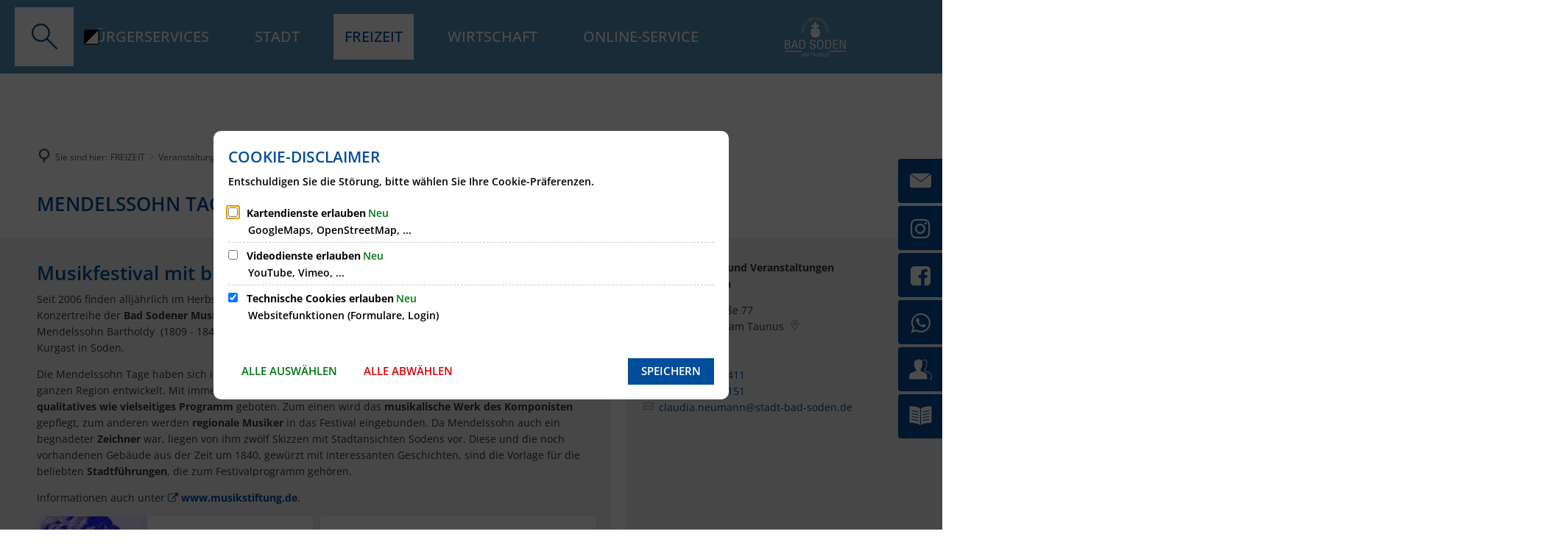

--- FILE ---
content_type: text/html;charset=UTF-8
request_url: https://www.bad-soden.de/freizeit/veranstaltungen-feste/mendelssohn-tage-der-musik/
body_size: 221683
content:
<!doctype html>
<html class="no-js" lang="de">
 <head><link rel="preload" crossorigin="anonymous" as="font" integrity="sha512-VtBPUU5pT0kPWUFXAuAdG23JoO3OVdlY+pLL4vMMYKDAMbR6nAW+URoGCqX5Wu95B0R0/B402V9mgOF5AVj3xw==" href="https://www.bad-soden.de/:res/modules/common/common/framework/fonts/streamLineFont/fonts/streamline-30px.woff?fp=ab2a415b1666" type="font/woff"/>
<link rel="preload" crossorigin="anonymous" as="font" integrity="sha512-2C67YNMm6LG/xLJfGlH48Ly7ImpobIbEWwaq66TjvAI/7EOqSIPUiNcQ9b82zilBVIBEQttADlljBafjyk8DCQ==" href="https://www.bad-soden.de/:res/modules/common/common/framework/fonts/streamLineFont/fonts/streamline-30px-filled-in.woff?fp=62fdf8602f56" type="font/woff"/>
<link rel="preload" crossorigin="anonymous" as="font" integrity="sha512-6z0h9miAOgQGKzIdbX707LAHjBnBXgH4ucYoeeWCLWoRehK/mGgyZvfRp2uJVlLziIDYje0t1UIySJZo5fc0tA==" href="https://www.bad-soden.de/:res/modules/common/common/framework/fonts/opensans/fonts/open-sans-v40-latin-300italic.woff2?fp=8202d126a1bd" type="font/woff2"/>
<link rel="preload" crossorigin="anonymous" as="font" integrity="sha512-BBqoOS/VvCkiMBMSxM0xW5rxW8tVAqyEZ88T6dTnbnJvCCK1A5LT/N/NDzehGcyK++JudRMMNt2tsQLRWVoMsQ==" href="https://www.bad-soden.de/:res/modules/common/common/framework/fonts/opensans/fonts/open-sans-v40-latin-300.woff2?fp=758015e3cb56" type="font/woff2"/>
<link rel="preload" crossorigin="anonymous" as="font" integrity="sha512-SK/w4SHGGEWASbMYIkbI9J3ve7J7ked6WeT+5onN73QxY3qDozPjw/WWpaWIEjtkqI/kQ44sAeXEizEkyWA2dA==" href="https://www.bad-soden.de/:res/modules/common/common/framework/fonts/opensans/fonts/open-sans-v40-latin-italic.woff2?fp=b4855cc8ec72" type="font/woff2"/>
<link rel="preload" crossorigin="anonymous" as="font" integrity="sha512-RzCN4lvX5Mon9Zoq5oG6ZDk/5AcOcwwfAMQFO6yVaptPfAdjwEFFvFCl+RwSoL+AvdSwPuzCA2zVay2zFJTLrw==" href="https://www.bad-soden.de/:res/modules/common/common/framework/fonts/opensans/fonts/open-sans-v40-latin-regular.woff2?fp=e7af9d60d875" type="font/woff2"/>
<link rel="preload" crossorigin="anonymous" as="font" integrity="sha512-vOcUaCRzFiB5XFEyT8K00MW1P7qYIHi+3DeqN1yifsqqqXQj4HXo5AslzFXEe0kciWkKXupC1A0SydJnAC2JYw==" href="https://www.bad-soden.de/:res/modules/common/common/framework/fonts/opensans/fonts/open-sans-v40-latin-500italic.woff2?fp=f55904653500" type="font/woff2"/>
<link rel="preload" crossorigin="anonymous" as="font" integrity="sha512-phInmiUwyQGhq41uM0YXKrpIhV6DSEk/CfWk3qoukN0V4BTI/4L3Et8sUSsW03nnCdq2xOckK9hLrBiYAcZ+qw==" href="https://www.bad-soden.de/:res/modules/common/common/framework/fonts/opensans/fonts/open-sans-v40-latin-500.woff2?fp=1f6e5ae69733" type="font/woff2"/>
<link rel="preload" crossorigin="anonymous" as="font" integrity="sha512-tL5/lYTjK/yg3TbRe/7TOKsIchQpKcCk921iO7pJwAR9z9cWVpJGTqHKJOeuZgx4rWeegBEIF8EXgaTem1gK/Q==" href="https://www.bad-soden.de/:res/modules/common/common/framework/fonts/opensans/fonts/open-sans-v40-latin-600italic.woff2?fp=442b72c81ff4" type="font/woff2"/>
<link rel="preload" crossorigin="anonymous" as="font" integrity="sha512-woxA0JBZcUJxAdjCtpJaael4A0xcjAuQ2log/oY0gNs+heAD72/Hk/MXJ2bhsCpPIq/ppUEfjvN7/2kdSKbmOg==" href="https://www.bad-soden.de/:res/modules/common/common/framework/fonts/opensans/fonts/open-sans-v40-latin-600.woff2?fp=7f7fcda5f37c" type="font/woff2"/>
<link rel="preload" crossorigin="anonymous" as="font" integrity="sha512-0kZNoqHKRY4+8bCXN7RkpgvDiUx5IKw91F9dfzL6ewMiyyLf4sop/9Mu1+FNtjqJCXusT5x6NvuQl/cXaaNgrg==" href="https://www.bad-soden.de/:res/modules/common/common/framework/fonts/opensans/fonts/open-sans-v40-latin-700italic.woff2?fp=c90197e116c4" type="font/woff2"/>
<link rel="preload" crossorigin="anonymous" as="font" integrity="sha512-jgF9AOYm+/4C5m0GrhxNHq0NInxBaM7fEWvcDGx8DenVOzwTq9WbqrQ1lwAomemJI1teiq7o32sZm+dYjm7wdQ==" href="https://www.bad-soden.de/:res/modules/common/common/framework/fonts/opensans/fonts/open-sans-v40-latin-700.woff2?fp=114f872abf6c" type="font/woff2"/>
<link rel="preload" crossorigin="anonymous" as="font" integrity="sha512-KvOz86g9py4FX8acp7m8lIevXiGkxy0bH8dBhc0NdVDYrM+oTN75Odzml6qud7jNVJDwKqLjEasUpaSoKGcWNg==" href="https://www.bad-soden.de/:res/modules/common/common/framework/fonts/opensans/fonts/open-sans-v40-latin-800italic.woff2?fp=2cf7414e4049" type="font/woff2"/>
<link rel="preload" crossorigin="anonymous" as="font" integrity="sha512-YcZPFknCmfD+QOH++NwtQUSPB7LJBRIFu8ROl+WarxG+/O+rh9sKhm6cnKYODVnF57xRi51JjeVZOQC4plE3eA==" href="https://www.bad-soden.de/:res/modules/common/common/framework/fonts/opensans/fonts/open-sans-v40-latin-800.woff2?fp=3403fa778109" type="font/woff2"/>
<link rel="preload" crossorigin="anonymous" as="font" integrity="sha512-g4/v28FJAfQe35laeP2sVXZM1JEsy3NLi+pJCRlFgpBNjyr98rbEKGZ5Es5NZWgaEETQRdG8beKxQRPwMV/Ikg==" href="https://www.bad-soden.de/:res/modules/common/common/framework/fonts/fontAwesome/vendor/font-awesome/fonts/fontawesome-webfont.woff2?fp=2adefcbc041e" type="font/woff2"/>
<meta http-equiv="Content-Type" content="text/html;charset=UTF-8"/>
<meta name="generator" content="CMS ionas4"/>
<link rel="stylesheet" crossorigin="anonymous" integrity="sha512-DxJCP9WcVs0RyPDpxh1GBuMRZKGGva9gYdirqv5ASC6Yd2QE5VqkWzUopdARwKNFZzKc0FfVT3F1DXIJqbnkrg==" href="https://www.bad-soden.de/:res/modules/module-view.css?fp=0309fd8220b4" type="text/css"/>
<script>(function(w,d,u){
w.readyQ=[];
var log=console.warn||console.log;
function deprecated(message,alternative){
return log("Deprecated call to "+message+". Use "+alternative);
}
function registerEventHandler(event,handler){
if(event==="ready"){
deprecated("jQuery(selector).on('ready', handler)","jQuery(handler)");
w.readyQ.push(handler);
}
}
function registerReadyHandler(handler){
w.readyQ.push(handler);
}
var proxy={
ready:registerReadyHandler,
on:registerEventHandler,
bind:registerEventHandler
};
w.$=w.jQuery=function(handler){
if(handler===d||handler===u){
return proxy;
}else{
registerReadyHandler(handler);
}
}
w.ionasQ=function($,doc){
$.each(readyQ,function(index,handler){
$(handler);
});
}
})(window,document);</script>
<style>[type=text]:-moz-ui-invalid,
[type=password]:-moz-ui-invalid,
[type=date]:-moz-ui-invalid,
[type=datetime]:-moz-ui-invalid,
[type=datetime-local]:-moz-ui-invalid,
[type=month]:-moz-ui-invalid,
[type=week]:-moz-ui-invalid,
[type=email]:-moz-ui-invalid,
[type=number]:-moz-ui-invalid,
[type=search]:-moz-ui-invalid,
[type=tel]:-moz-ui-invalid,
[type=time]:-moz-ui-invalid,
[type=url]:-moz-ui-invalid,
[type=color]:-moz-ui-invalid,
textarea {
  box-shadow: red 0px 0px 1.5px 1px;
}

.tvm-event.event .event-footer .tvm-event--more-button {
   padding-left: 0rem;
   right: 0rem;
}

.header-section-a .logo {
    background: transparent !important;
}

@media screen and (min-width: 768px) {
.stage-slider__wrapper:before {
   content: "";
    display: block;
    padding-top: 42.85%;
    width: 100%;
}
}

.component-manualSlider:before { display: none; }</style>
<script type="application/json" id="ionasInfo">{"hasDebugger":true,"session":"a4f9db95-f3e0-41b9-b174-5d245a09ab9d","root":"https://www.bad-soden.de","resizeOptions":{"allowedValues":[130,152,176,203,230,260,292,325,360,397,436,476,518,563,608,656,706,757,810,865,922,980,1040,1103,1166,1232,1300,1369,1440,1513,1588,1664,1742,1823,1904,1988,2074],"maxAspectRatio":5.0},"context":"","userAgentRestrictionEnabled":true,"backend":"https://www.bad-soden.de/:system","cookiePrivacy":{"consentCookieName":"hide_cn","coreCookieCategory":"core"},"captchaInvisibleRecaptchaSitekey":"6LdGDOIZAAAAAKT20zFpvnH8KUltyLJZjFwqiVcE"}</script>
<script>window.ionasInfo = JSON.parse(document.getElementById("ionasInfo").innerText);</script>

<script crossorigin="anonymous" defer integrity="sha512-8Zz2lbShex9dEtBOxdRJCUvufQYVtlT2ascA0lYiyFCJ2OV/NJHScFZ8H0d0WD6Cv5sUBUHxjjRRD72aAPVKlg==" src="https://www.bad-soden.de/:res/modules/module-view.de.js?fp=62324eb3015a"></script>
<script type="systemjs-importmap" crossorigin="anonymous" src="https://www.bad-soden.de/:web-components/systemjs-importmap.json?fp=601a1bbfedc6"></script>
<script crossorigin="anonymous" defer integrity="sha512-l3drpKk7tDSsyUHLqk2a2qBpCWJXL8W0JfYn/OJLN1DPle/ltJvQ9TPyOJcbuKw1ou9SKHiUOMx5MgzkeW00KA==" src="https://www.bad-soden.de/:webjars/systemjs/dist/system.min.js?fp=5179f8f646ee"></script>
<script crossorigin="anonymous" defer integrity="sha512-39r+vbVeH7CzYcOoCmhpL6ncvvKdZn2tLJ8bIZ/mrVLzW6RsKYVQk1vTJwUuOtt0l/4xYADGHWpfAW20rMhaBg==" id="systemJsNamedRegisterExtra" src="https://www.bad-soden.de/:webjars/systemjs/dist/extras/named-register.min.js?fp=f2fad3cf0518"></script>
<link rel="preload" crossorigin="anonymous" as="script" integrity="sha512-jjKBst/Sg6eN29NvDTrLZVLNLEDo9QIKBzMUtcjqeDePfXvXcJcT9ausVeCWb8MabLl/KfVX2bPhpiDs+u81mw==" href="https://www.bad-soden.de/:res/modules/common.common.ionas.core/js/systemjs-lite.js?fp=6c94c3c6dbd5"/>
<script crossorigin="anonymous" src="https://www.bad-soden.de/:res/modules/common.common.ionas.core/js/systemjs-lite.js?fp=6c94c3c6dbd5" integrity="sha512-jjKBst/Sg6eN29NvDTrLZVLNLEDo9QIKBzMUtcjqeDePfXvXcJcT9ausVeCWb8MabLl/KfVX2bPhpiDs+u81mw=="></script>
<meta name="privacy-mode" content="allow-permit-session,allow-permit-forever"/>
<meta name="invisible-tracking-opts" content=""/>
<meta name="forced-tracking-opts" content=""/>
<link rel="manifest" crossorigin="use-credentials" href="https://www.bad-soden.de/app-manifest.webmanifest"/>
<meta name="search-enabled" content="true"/>
<link rel="icon" href="https://www.bad-soden.de/favicon.png?cid=ex.18zs&amp;resize=bb2d3a%3a48x48c" sizes="48x48" type="image/png"/>
<link rel="icon" href="https://www.bad-soden.de/favicon.png?cid=ex.18zs&amp;resize=caf9b9%3a192x192c" sizes="192x192" type="image/png"/>
<link sizes="192x192" rel="apple-touch-icon" href="https://www.bad-soden.de/favicon.png?cid=ex.18zs&amp;resize=caf9b9%3a192x192c"/>
<link rel="canonical" href="https://www.bad-soden.de/freizeit/veranstaltungen-feste/mendelssohn-tage-der-musik/"/>
<meta content="14 days" name="revisit-after"/><meta content="width=device-width, initial-scale=1.0, user-scalable=1" name="viewport"/>
  <meta content="ie=edge" http-equiv="x-ua-compatible"/>
  <title>Mendelssohn Tage der Musik | Bad Soden am Taunus</title>
 <meta content="Bad Soden am Taunus" property="og:site_name"/><meta content="Mendelssohn Tage der Musik" property="og:title"/><meta content="website" property="og:type"/><meta content="https://www.bad-soden.de/freizeit/veranstaltungen-feste/mendelssohn-tage-der-musik/" property="og:url"/><meta content="de_DE" property="og:locale"/><script type="application/ld+json">[{"inLanguage":"de","name":"Bad Soden am Taunus","@type":"WebSite","@context":"https://schema.org/"},{"dateCreated":"2017-07-11T15:08:46.75+02:00[Europe/Berlin]","dateModified":"2026-01-06T10:01:34.545+01:00[Europe/Berlin]","datePublished":"2017-07-11T15:08:46.75+02:00[Europe/Berlin]","headline":"Mendelssohn Tage der Musik","inLanguage":"de","name":"Mendelssohn Tage der Musik","url":"https://www.bad-soden.de/freizeit/veranstaltungen-feste/mendelssohn-tage-der-musik/","@type":"WebPage","@context":"https://schema.org/"}]</script>
</head>
 <body class="no-js template-document mode-live ot-common.common.ionas.core:document">
  <div data-nosnippet="true" aria-hidden="true" aria-label="Suchmaske" role="search" class="sa2-search morphsearch" data-ng-controller="morphSearchController" data-ng-app="morphSearchApp" id="morphsearch"><sa2-search class="sa2-search" sa2-min-query-length="3"><sa2-endpoint url="https://www.bad-soden.de/:sa2-search/" id="self"></sa2-endpoint><sa2-endpoint url="https://www.bad-soden.de/:sa2-bwc/" id="bwc"></sa2-endpoint><sa2-result-set per-page="50" endpoint="self" type="live"></sa2-result-set><sa2-result-set per-page="50" endpoint="bwc" filter-queries="[{&#39;field&#39;:&#39;rgs&#39;,&#39;inverted&#39;:false,&#39;recursive&#39;:false,&#39;value&#39;:&#39;064360001001&#39;}]" type="entry"></sa2-result-set><sa2-result-set per-page="50" endpoint="bwc" filter-queries="[{&#39;field&#39;:&#39;rgs&#39;,&#39;inverted&#39;:false,&#39;recursive&#39;:false,&#39;value&#39;:&#39;064360001001&#39;}]" type="department"></sa2-result-set><sa2-result-set per-page="50" endpoint="bwc" filter-queries="[{&#39;field&#39;:&#39;rgs&#39;,&#39;inverted&#39;:false,&#39;recursive&#39;:false,&#39;value&#39;:&#39;064360001001&#39;}]" weighted-query-fields="[{&#39;name&#39;: &#39;familyName&#39;, &#39;weight&#39;: 1200.0},{&#39;name&#39;: &#39;givenName&#39;, &#39;weight&#39;: 1100.0},{&#39;name&#39;: &#39;honorificPrefix&#39;, &#39;weight&#39;: 1000.0},{&#39;name&#39;: &#39;description&#39;, &#39;weight&#39;: 500.0},{&#39;name&#39;: &#39;responsibilities.name&#39;, &#39;weight&#39;: 500.0},{&#39;name&#39;: &#39;title&#39;, &#39;weight&#39;: 500.0}]" type="employee"></sa2-result-set><sa2-result-set per-page="50" endpoint="bwc" filter-queries="[{&#39;field&#39;:&#39;rgs&#39;,&#39;inverted&#39;:false,&#39;recursive&#39;:false,&#39;value&#39;:&#39;064360001001&#39;}]" type="form"></sa2-result-set><sa2-result-set per-page="50" endpoint="bwc" filter-queries="[{&#39;field&#39;:&#39;rgs&#39;,&#39;inverted&#39;:false,&#39;recursive&#39;:false,&#39;value&#39;:&#39;064360001001&#39;}]" type="procedure"></sa2-result-set><button title="Suchmaske schließen" aria-label="Suchmaske schließen" class="morphsearch-close"></button><div class="morphsearch-content background-color-gray"><sa2-field><form class="morphsearch-form"><label class="sr-only" for="morphsearch-main-input">Suchbegriff eingeben...</label><input data-sa2-model="query" placeholder="Suchbegriff eingeben..." data-mobile-placeholder="Suche..." aria-label="Suchbegriff eingeben..." id="morphsearch-main-input" type="search" class="morphsearch-input"/><button tabindex="-1" type="submit" class="morphsearch-submit"></button><div data-ng-if="sa2search.searchIsInProgress" class="morphsearch-progress"><div class="morphsearch-progress-indeterminate"></div></div></form></sa2-field><div role="status" class="search-result-count"><search-count-label data-results="Ergebnisse" data-result="Ergebnis" data-more-than="mehr als"></search-count-label></div><ul data-ng-if="sa2search.totalCount &gt; 0" aria-label="Tabliste für Suchergebnisse" data-options="linkActiveClass: active; panelActiveClass: active;" id="search-tabs" data-tabs="" class="ng-cloak tabs search-tabs"><li data-ng-click="showTab(&apos;self-live&apos;)" data-ng-if="sa2search.resultSets[&apos;self:live&apos;].result.totalCount &gt; 0" data-ng-class="{&apos;active&apos;: currentTab == &apos;self-live&apos;, &apos;search-tab-loading&apos; : sa2search.resultSets[&apos;self:live&apos;].queryRequest}" data-tab-name="self:live" data-tab-index="0" class="tabs-title tab-title search-tab-title"><a aria-label="{{ sa2search.resultSets['self:live'].result.totalCount &gt; sa2search.resultSets['self:live'].perPage ? 'mehr als ' + sa2search.resultSets['self:live'].perPage : sa2search.resultSets['self:live'].result.totalCount}} Suchergebnisse im Bereich Seiten " data-tabs-target="self-live-result-set" onclick="return false;" href="#self-live-result-set"><span class="title">Seiten</span><span class="loading"></span><span data-ng-if="sa2search.resultSets[&apos;self:live&apos;].result &amp;&amp; !sa2search.resultSets[&apos;self:live&apos;].queryRequest" class="result-count">{{ sa2search.resultSets['self:live'].result.totalCount &gt; sa2search.resultSets['self:live'].perPage ? '> ' + sa2search.resultSets['self:live'].perPage : sa2search.resultSets['self:live'].result.totalCount}}</span></a></li><li data-ng-click="showTab(&apos;bwc-entry&apos;)" data-ng-if="sa2search.resultSets[&apos;bwc:entry&apos;].result.totalCount &gt; 0" data-ng-class="{&apos;active&apos;: currentTab == &apos;bwc-entry&apos;, &apos;search-tab-loading&apos; : sa2search.resultSets[&apos;bwc:entry&apos;].queryRequest}" data-tab-name="bwc:entry" data-tab-index="1" class="tabs-title tab-title search-tab-title"><a aria-label="{{ sa2search.resultSets['bwc:entry'].result.totalCount &gt; sa2search.resultSets['bwc:entry'].perPage ? 'mehr als ' + sa2search.resultSets['bwc:entry'].perPage : sa2search.resultSets['bwc:entry'].result.totalCount}} Suchergebnisse im Bereich Leistungen " data-tabs-target="bwc-entry-result-set" onclick="return false;" href="#bwc-entry-result-set"><span class="title">Leistungen</span><span class="loading"></span><span data-ng-if="sa2search.resultSets[&apos;bwc:entry&apos;].result &amp;&amp; !sa2search.resultSets[&apos;bwc:entry&apos;].queryRequest" class="result-count">{{ sa2search.resultSets['bwc:entry'].result.totalCount &gt; sa2search.resultSets['bwc:entry'].perPage ? '> ' + sa2search.resultSets['bwc:entry'].perPage : sa2search.resultSets['bwc:entry'].result.totalCount}}</span></a></li><li data-ng-click="showTab(&apos;bwc-department&apos;)" data-ng-if="sa2search.resultSets[&apos;bwc:department&apos;].result.totalCount &gt; 0" data-ng-class="{&apos;active&apos;: currentTab == &apos;bwc-department&apos;, &apos;search-tab-loading&apos; : sa2search.resultSets[&apos;bwc:department&apos;].queryRequest}" data-tab-name="bwc:department" data-tab-index="2" class="tabs-title tab-title search-tab-title"><a aria-label="{{ sa2search.resultSets['bwc:department'].result.totalCount &gt; sa2search.resultSets['bwc:department'].perPage ? 'mehr als ' + sa2search.resultSets['bwc:department'].perPage : sa2search.resultSets['bwc:department'].result.totalCount}} Suchergebnisse im Bereich Abteilungen " data-tabs-target="bwc-department-result-set" onclick="return false;" href="#bwc-department-result-set"><span class="title">Abteilungen</span><span class="loading"></span><span data-ng-if="sa2search.resultSets[&apos;bwc:department&apos;].result &amp;&amp; !sa2search.resultSets[&apos;bwc:department&apos;].queryRequest" class="result-count">{{ sa2search.resultSets['bwc:department'].result.totalCount &gt; sa2search.resultSets['bwc:department'].perPage ? '> ' + sa2search.resultSets['bwc:department'].perPage : sa2search.resultSets['bwc:department'].result.totalCount}}</span></a></li><li data-ng-click="showTab(&apos;bwc-employee&apos;)" data-ng-if="sa2search.resultSets[&apos;bwc:employee&apos;].result.totalCount &gt; 0" data-ng-class="{&apos;active&apos;: currentTab == &apos;bwc-employee&apos;, &apos;search-tab-loading&apos; : sa2search.resultSets[&apos;bwc:employee&apos;].queryRequest}" data-tab-name="bwc:employee" data-tab-index="3" class="tabs-title tab-title search-tab-title"><a aria-label="{{ sa2search.resultSets['bwc:employee'].result.totalCount &gt; sa2search.resultSets['bwc:employee'].perPage ? 'mehr als ' + sa2search.resultSets['bwc:employee'].perPage : sa2search.resultSets['bwc:employee'].result.totalCount}} Suchergebnisse im Bereich Mitarbeitende " data-tabs-target="bwc-employee-result-set" onclick="return false;" href="#bwc-employee-result-set"><span class="title">Mitarbeitende</span><span class="loading"></span><span data-ng-if="sa2search.resultSets[&apos;bwc:employee&apos;].result &amp;&amp; !sa2search.resultSets[&apos;bwc:employee&apos;].queryRequest" class="result-count">{{ sa2search.resultSets['bwc:employee'].result.totalCount &gt; sa2search.resultSets['bwc:employee'].perPage ? '> ' + sa2search.resultSets['bwc:employee'].perPage : sa2search.resultSets['bwc:employee'].result.totalCount}}</span></a></li><li data-ng-click="showTab(&apos;bwc-form&apos;)" data-ng-if="sa2search.resultSets[&apos;bwc:form&apos;].result.totalCount &gt; 0" data-ng-class="{&apos;active&apos;: currentTab == &apos;bwc-form&apos;, &apos;search-tab-loading&apos; : sa2search.resultSets[&apos;bwc:form&apos;].queryRequest}" data-tab-name="bwc:form" data-tab-index="4" class="tabs-title tab-title search-tab-title"><a aria-label="{{ sa2search.resultSets['bwc:form'].result.totalCount &gt; sa2search.resultSets['bwc:form'].perPage ? 'mehr als ' + sa2search.resultSets['bwc:form'].perPage : sa2search.resultSets['bwc:form'].result.totalCount}} Suchergebnisse im Bereich Formulare " data-tabs-target="bwc-form-result-set" onclick="return false;" href="#bwc-form-result-set"><span class="title">Formulare</span><span class="loading"></span><span data-ng-if="sa2search.resultSets[&apos;bwc:form&apos;].result &amp;&amp; !sa2search.resultSets[&apos;bwc:form&apos;].queryRequest" class="result-count">{{ sa2search.resultSets['bwc:form'].result.totalCount &gt; sa2search.resultSets['bwc:form'].perPage ? '> ' + sa2search.resultSets['bwc:form'].perPage : sa2search.resultSets['bwc:form'].result.totalCount}}</span></a></li><li data-ng-click="showTab(&apos;bwc-procedure&apos;)" data-ng-if="sa2search.resultSets[&apos;bwc:procedure&apos;].result.totalCount &gt; 0" data-ng-class="{&apos;active&apos;: currentTab == &apos;bwc-procedure&apos;, &apos;search-tab-loading&apos; : sa2search.resultSets[&apos;bwc:procedure&apos;].queryRequest}" data-tab-name="bwc:procedure" data-tab-index="5" class="tabs-title tab-title search-tab-title"><a aria-label="{{ sa2search.resultSets['bwc:procedure'].result.totalCount &gt; sa2search.resultSets['bwc:procedure'].perPage ? 'mehr als ' + sa2search.resultSets['bwc:procedure'].perPage : sa2search.resultSets['bwc:procedure'].result.totalCount}} Suchergebnisse im Bereich Online-Verfahren " data-tabs-target="bwc-procedure-result-set" onclick="return false;" href="#bwc-procedure-result-set"><span class="title">Online-Verfahren</span><span class="loading"></span><span data-ng-if="sa2search.resultSets[&apos;bwc:procedure&apos;].result &amp;&amp; !sa2search.resultSets[&apos;bwc:procedure&apos;].queryRequest" class="result-count">{{ sa2search.resultSets['bwc:procedure'].result.totalCount &gt; sa2search.resultSets['bwc:procedure'].perPage ? '> ' + sa2search.resultSets['bwc:procedure'].perPage : sa2search.resultSets['bwc:procedure'].result.totalCount}}</span></a></li></ul><div data-ng-if="sa2search.totalCount &gt; 0" data-tabs-content="search-tabs" class="ng-cloak search-results"><div data-ng-if="sa2search.searchIsInProgress || sa2search.resultSets[&apos;self:live&apos;].result.totalCount &gt; 0" data-ng-class="{&apos;active&apos;: currentTab == &apos;self-live&apos;, &apos;search-tab-loading&apos; : sa2search.resultSets[&apos;self:live&apos;].queryRequest}" id="self-live-result-set" class="search-tab-content"><p data-ng-if="sa2search.resultSets[&apos;self:live&apos;].error" class="tile-title search-error-messages"><i class="fa fa-exclamation-triangle tile-icon"></i>Die Suche konnte nicht ausgeführt werden. Bitte versuchen Sie es zu einem späteren Zeitpunkt erneut.</p><ul data-ng-class="{&apos;active&apos;: currentTab == &apos;self-live&apos;, &apos;sa2-search-outdated-result&apos;: sa2search.resultIsOutdated}" class="search-result-list self-live--list"><li class="self-live--card search-result-item" data-ng-repeat="item in sa2search.resultSets[&apos;self:live&apos;].result.items"><h2 class="search-result-item-headline"><a data-ng-href="{{ item.self.webUrl }}" href="#">
            {{ item.name }}
        </a></h2><div data-ng-hide="!item.description" class="search-result-item-description"><p data-ng-bind-html="item.description | processHilight"> </p></div></li></ul></div><div data-ng-if="sa2search.searchIsInProgress || sa2search.resultSets[&apos;bwc:entry&apos;].result.totalCount &gt; 0" data-ng-class="{&apos;active&apos;: currentTab == &apos;bwc-entry&apos;, &apos;search-tab-loading&apos; : sa2search.resultSets[&apos;bwc:entry&apos;].queryRequest}" id="bwc-entry-result-set" class="search-tab-content"><p data-ng-if="sa2search.resultSets[&apos;bwc:entry&apos;].error" class="tile-title search-error-messages"><i class="fa fa-exclamation-triangle tile-icon"></i>Die Suche konnte nicht ausgeführt werden. Bitte versuchen Sie es zu einem späteren Zeitpunkt erneut.</p><ul data-ng-class="{&apos;active&apos;: currentTab == &apos;bwc-entry&apos;, &apos;sa2-search-outdated-result&apos;: sa2search.resultIsOutdated}" class="search-result-list bim-entry--list"><li class="bim-entry--card search-result-item" data-ng-repeat="item in sa2search.resultSets[&apos;bwc:entry&apos;].result.items"><h2 class="search-result-item-headline"><a target="_self" data-ng-href="{{ item | generateUrl:'https://www.bad-soden.de/buergerservice/leistungen/%id%/%name%/' }}" href="#">
            {{ item.name }}
        </a><span class="label search-result-item-headline-kommune">
            {{ item.kommuneName }}
        </span></h2><p data-ng-bind-html="item.description | removeHTMLTags: 500" data-ng-hide="!item.description" class="search-result-item-description"></p></li></ul></div><div data-ng-if="sa2search.searchIsInProgress || sa2search.resultSets[&apos;bwc:department&apos;].result.totalCount &gt; 0" data-ng-class="{&apos;active&apos;: currentTab == &apos;bwc-department&apos;, &apos;search-tab-loading&apos; : sa2search.resultSets[&apos;bwc:department&apos;].queryRequest}" id="bwc-department-result-set" class="search-tab-content"><p data-ng-if="sa2search.resultSets[&apos;bwc:department&apos;].error" class="tile-title search-error-messages"><i class="fa fa-exclamation-triangle tile-icon"></i>Die Suche konnte nicht ausgeführt werden. Bitte versuchen Sie es zu einem späteren Zeitpunkt erneut.</p><ul data-ng-class="{&apos;active&apos;: currentTab == &apos;bwc-department&apos;, &apos;sa2-search-outdated-result&apos;: sa2search.resultIsOutdated}" class="search-result-list bim-department--list"><li class="bim-department--card search-result-item" data-ng-repeat="item in sa2search.resultSets[&apos;bwc:department&apos;].result.items"><h2 class="search-result-item-headline"><a target="_self" data-ng-href="{{ item | generateUrl:'https://www.bad-soden.de/buergerservice/abteilungen/%id%/%name%/' }}" href="#">
            {{ item.name }}
        </a><span class="label search-result-item-headline-kommune">
            {{ item.kommuneName }}
        </span></h2><p><a aria-label="Telefon: {{telephone}}" title="Telefon: {{telephone}}" data-ng-href="tel:{{telephone  | formatTel}}" href="#" data-ng-repeat="telephone in item.telephones track by $index" class="search-result-item-data"><span class="sf sf-phone-3"></span>
            {{ telephone }}
        </a><a aria-label="Fax: {{faxNumber}}" title="Fax: {{faxNumber}}" data-ng-href="tel:{{faxNumber | formatTel}}" href="#" data-ng-repeat="faxNumber in item.faxNumbers track by $index" class="search-result-item-data"><span class="sf sf-fax"></span>
            {{faxNumber}}
        </a><a aria-label="E-Mail Adresse: {{email}}" title="E-Mail Adresse: {{email}}" target="_blank" data-ng-href="mailto:{{email}}" href="#" data-ng-repeat="email in item.emails track by $index" class="search-result-item-data"><span class="sf sf-mail-2"></span>
            {{email}}
        </a><a aria-label="Folgende Webseite in neuem Fenster öffnen: {{website}}" title="Folgende Webseite in neuem Fenster öffnen: {{website}}" target="_blank" data-ng-href="{{ website }}" href="#" data-ng-repeat="website in item.websites track by $index" class="search-result-item-data"><span class="sf sf-screen-2"></span>
            {{ website }}
        </a></p><div data-ng-hide="!item.openingHours"><h3 class="search-result-item-headline">Öffnungszeiten</h3><div data-ng-bind-html="item.openingHours" class="search-result-item-openingHours"></div></div></li></ul></div><div data-ng-if="sa2search.searchIsInProgress || sa2search.resultSets[&apos;bwc:employee&apos;].result.totalCount &gt; 0" data-ng-class="{&apos;active&apos;: currentTab == &apos;bwc-employee&apos;, &apos;search-tab-loading&apos; : sa2search.resultSets[&apos;bwc:employee&apos;].queryRequest}" id="bwc-employee-result-set" class="search-tab-content"><p data-ng-if="sa2search.resultSets[&apos;bwc:employee&apos;].error" class="tile-title search-error-messages"><i class="fa fa-exclamation-triangle tile-icon"></i>Die Suche konnte nicht ausgeführt werden. Bitte versuchen Sie es zu einem späteren Zeitpunkt erneut.</p><ul data-ng-class="{&apos;active&apos;: currentTab == &apos;bwc-employee&apos;, &apos;sa2-search-outdated-result&apos;: sa2search.resultIsOutdated}" class="search-result-list bim-employee--list"><li class="bim-employee--card search-result-item" data-ng-repeat="item in sa2search.resultSets[&apos;bwc:employee&apos;].result.items"><h2 class="search-result-item-headline"><a target="_self" data-ng-href="{{ item | generateUrl:'https://www.bad-soden.de/buergerservice/mitarbeiter/%id%/%name%/' }}" href="#">{{ item.honorificPrefix +&#039; &#039;+ item.familyName +&#039;, &#039;+ item.givenName | trim }}</a><span class="label search-result-item-headline-kommune">
            {{ item.kommuneName }}
        </span></h2><p><a aria-label="Telefon: {{telephone}}" title="Telefon: {{telephone}}" data-ng-href="tel:{{telephone | formatTel}}" href="#" data-ng-repeat="telephone in item.telephones track by $index" class="search-result-item-data"><span class="sf sf-phone-3"></span>
            {{telephone}}
        </a><a aria-label="Fax: {{faxNumber}}" title="Fax: {{faxNumber}}" data-ng-href="tel:{{faxNumber | formatTel}}" href="#" data-ng-repeat="faxNumber in item.faxNumbers track by $index" class="search-result-item-data"><span class="sf sf-fax"></span>
            {{faxNumber}}
        </a><a aria-label="Mobil: {{item.mobil}}" title="Mobil: {{item.mobil}}" data-ng-href="tel:{{item.mobil | formatTel}}" href="#" data-ng-if="item.mobil" class="search-result-item-data"><span class="sf sf-mobile-phone"></span>
            {{item.mobil}}
        </a><a aria-label="E-Mail Adresse: {{email}}" title="E-Mail Adresse: {{email}}" target="_blank" data-ng-href="mailto:{{email}}" href="#" data-ng-repeat="email in item.emails track by $index" class="search-result-item-data"><span class="sf sf-mail-2"></span>
            {{email}}
        </a></p></li></ul></div><div data-ng-if="sa2search.searchIsInProgress || sa2search.resultSets[&apos;bwc:form&apos;].result.totalCount &gt; 0" data-ng-class="{&apos;active&apos;: currentTab == &apos;bwc-form&apos;, &apos;search-tab-loading&apos; : sa2search.resultSets[&apos;bwc:form&apos;].queryRequest}" id="bwc-form-result-set" class="search-tab-content"><p data-ng-if="sa2search.resultSets[&apos;bwc:form&apos;].error" class="tile-title search-error-messages"><i class="fa fa-exclamation-triangle tile-icon"></i>Die Suche konnte nicht ausgeführt werden. Bitte versuchen Sie es zu einem späteren Zeitpunkt erneut.</p><ul data-ng-class="{&apos;active&apos;: currentTab == &apos;bwc-form&apos;, &apos;sa2-search-outdated-result&apos;: sa2search.resultIsOutdated}" class="search-result-list bim-form--list"><li class="bim-form--card search-result-item" data-ng-repeat="item in sa2search.resultSets[&apos;bwc:form&apos;].result.items"><h2 class="search-result-item-headline"><a target="_blank" data-ng-href="{{ item.uri }}" href="#">
            {{ item.name }}
        </a></h2><p data-ng-bind-html="item.description | removeHTMLTags: 500" data-ng-hide="!item.description" class="search-result-item-description"></p></li></ul></div><div data-ng-if="sa2search.searchIsInProgress || sa2search.resultSets[&apos;bwc:procedure&apos;].result.totalCount &gt; 0" data-ng-class="{&apos;active&apos;: currentTab == &apos;bwc-procedure&apos;, &apos;search-tab-loading&apos; : sa2search.resultSets[&apos;bwc:procedure&apos;].queryRequest}" id="bwc-procedure-result-set" class="search-tab-content"><p data-ng-if="sa2search.resultSets[&apos;bwc:procedure&apos;].error" class="tile-title search-error-messages"><i class="fa fa-exclamation-triangle tile-icon"></i>Die Suche konnte nicht ausgeführt werden. Bitte versuchen Sie es zu einem späteren Zeitpunkt erneut.</p><ul data-ng-class="{&apos;active&apos;: currentTab == &apos;bwc-procedure&apos;, &apos;sa2-search-outdated-result&apos;: sa2search.resultIsOutdated}" class="search-result-list self-procedure--list"><li class="self-procedure--card search-result-item" data-ng-repeat="item in sa2search.resultSets[&apos;bwc:procedure&apos;].result.items"><h2 class="search-result-item-headline"><a target="_blank" data-ng-href="{{ item.uri }}" href="#">
            {{ item.name }}
        </a></h2><p data-ng-bind-html="item.description | removeHTMLTags: 500" data-ng-hide="!item.description" class="search-result-item-description"></p></li></ul></div></div></div></sa2-search></div>

  <script>document.body.classList.remove('no-js');</script>
  <div class="header-wrapper">
   <header class="header" id="header" role="banner">
     



    <div class="row">
     <div class="columns small-12 header-sections-wrapper">
      <div class="header-section header-section-a">
    <a href="https://www.bad-soden.de/" title="Zurück zur Startseite" class="logo desktop-logo show-for-large"><img sizes="(min-width: 320px) 175px, 100vw" src="https://www.bad-soden.de/logo-1.svg?cid=23g.ha2&amp;resize=09a659:175x" alt="Zurück zur Startseite" srcset="https://www.bad-soden.de/logo-1.svg?cid=23g.ha2&amp;resize=09a659:175x 175w, https://www.bad-soden.de/logo-1.svg?cid=23g.ha2&amp;resize=f85341:262x 262w, https://www.bad-soden.de/logo-1.svg?cid=23g.ha2&amp;resize=f5a3d3:350x 350w" class="i4-object-contain" data-resize-mode="layout"/></a><a href="https://www.bad-soden.de/" title="Zurück zur Startseite" class="logo mobile-logo hide-for-large"><img sizes="(min-width: 320px) 150px, 100vw" src="https://www.bad-soden.de/logo-1.svg?cid=23g.ha2&amp;resize=080b23:150x" alt="Zurück zur Startseite" srcset="https://www.bad-soden.de/logo-1.svg?cid=23g.ha2&amp;resize=080b23:150x 150w, https://www.bad-soden.de/logo-1.svg?cid=23g.ha2&amp;resize=71397e:225x 225w, https://www.bad-soden.de/logo-1.svg?cid=23g.ha2&amp;resize=2d38c3:300x 300w" class="i4-object-contain" data-resize-mode="layout"/></a>
</div> <div class="header-section header-section-b">
    <div class="mega-menu mega-menu-wide mega-menu-bravo" data-mega-menu="{&quot;hasHighlightedPrimaryLink&quot;: true}" data-mega-menu-layout="{&quot;medium&quot;: &quot;mega-menu-charlie&quot;, &quot;large&quot;: &quot;mega-menu-bravo&quot;}">
  <nav aria-label="Haupt Navigation" class="nav-wrapper" data-navigation-anchor="" id="main-navigation">
    <button class="header-menu-toggle-button-outer" data-mega-menu-toggle="">
        <span class="header-menu-toggle-button">
            <span class="header-menu-toggle-button-inner"></span>
        </span>
        <span class="header-menu-toggle-button-label">Menü</span>
    </button>
    <ul class="header-primary-menu" data-greedy="" id="header-primary-menu"><li class="header-primary-menu__item has-children" data-has-children="true" data-header-primary-menu-item="" data-is-active="false" data-file-id="82"><a data-header-primary-menu-link="" href="https://www.bad-soden.de/buergerservices/" data-relation-id="2-2" class="header-primary-menu__link has-children relation-id-2-2" data-has-children="true" data-trail="false"><span data-file-name="BÜRGERSERVICES">BÜRGERSERVICES</span></a></li><li class="header-primary-menu__item has-children" data-has-children="true" data-header-primary-menu-item="" data-is-active="false" data-file-id="81"><a data-header-primary-menu-link="" href="https://www.bad-soden.de/stadt/" data-relation-id="2-3" class="header-primary-menu__link has-children relation-id-2-3" data-has-children="true" data-trail="false"><span data-file-name="STADT">STADT</span></a></li><li class="header-primary-menu__item is-active has-children" data-has-children="true" data-header-primary-menu-item="" data-is-active="true" data-file-id="83"><a data-header-primary-menu-link="" href="https://www.bad-soden.de/freizeit/" data-relation-id="2-4" class="header-primary-menu__link is-active has-children relation-id-2-4 is-trail" data-has-children="true" data-trail="true"><span data-file-name="FREIZEIT">FREIZEIT</span></a></li><li class="header-primary-menu__item has-children" data-has-children="true" data-header-primary-menu-item="" data-is-active="false" data-file-id="102123"><a data-header-primary-menu-link="" href="https://www.bad-soden.de/wirtschaft/" data-relation-id="2-5" class="header-primary-menu__link has-children relation-id-2-5" data-has-children="true" data-trail="false"><span data-file-name="WIRTSCHAFT">WIRTSCHAFT</span></a></li><li class="header-primary-menu__item has-children" data-has-children="true" data-header-primary-menu-item="" data-is-active="false" data-file-id="102124"><a data-header-primary-menu-link="" href="https://www.bad-soden.de/online-service/" data-relation-id="2-6" class="header-primary-menu__link has-children relation-id-2-6" data-has-children="true" data-trail="false"><span data-file-name="ONLINE-SERVICE">ONLINE-SERVICE</span></a></li></ul>
    <div class="header-primary-menu__hidden-items-container"
         data-greedy-hidden-items-options='{"ulClass" : "header-primary-menu__hidden-items", "liClass": "header-primary-menu__hidden-item", "linkClass": "header-primary-menu__hidden-link"}'
         data-greedy-hidden-items-target-id="header-primary-menu">
        <button class="header-primary-menu__hidden-items-button"
                data-greedy-hidden-items-toggle="">Mehr
        </button>
    </div>
</nav><div class="mega-menu-overlay">
    <div class="mega-menu-overlay-inner">
        <div class="mega-menu-overlay-content">
            <div class="mega-menu-overlay__aside-column mega-menu-overlay__column">
<div class="mega-menu__headline" id="mega-menu__quicklinks-headline">Quicklinks</div><div class="i4-inherit"><div><ul aria-labelledby="mega-menu__quicklinks-headline" class="mega-menu-linklist linklist id-linkList"><li class="mega-menu-linklist__item linklist__item"><a data-ionas4-external="true" href="https://www.bad-soden.de/stadt/stadt-politik/partnerstaedte/" title="Springe zu Webseite &quot;Partnerstädte&quot;" data-ionas4-standalone="false" class="mega-menu-linklist__link linklist__link   id-link internal-link"><span aria-hidden="true" class="icon mega-menu-linklist__icon linklist__icon id-icon sf sf-arrow-62"></span><span class="mega-menu-linklist__text linklist__text id-text">Partnerstädte</span></a></li><li class="mega-menu-linklist__item linklist__item"><a data-ionas4-external="true" href="https://www.bad-soden.de/stadt/stadt-politik/stadtportraet/geschichte/" title="Springe zu Webseite &quot;Geschichte&quot;" data-ionas4-standalone="false" class="mega-menu-linklist__link linklist__link   id-link internal-link"><span aria-hidden="true" class="icon mega-menu-linklist__icon linklist__icon id-icon sf sf-arrow-62"></span><span class="mega-menu-linklist__text linklist__text id-text">Geschichte </span></a></li><li class="mega-menu-linklist__item linklist__item"><a data-ionas4-external="true" href="https://www.bad-soden.de/freizeit/bad-soden-am-taunus-erleben/fuehrungen/" title="Springe zu Webseite &quot;Führungen&quot;" data-ionas4-standalone="false" class="mega-menu-linklist__link linklist__link   id-link internal-link"><span aria-hidden="true" class="icon mega-menu-linklist__icon linklist__icon id-icon sf sf-arrow-62"></span><span class="mega-menu-linklist__text linklist__text id-text">Stadtführungen</span></a></li><li class="mega-menu-linklist__item linklist__item"><a data-ionas4-external="true" href="https://www.bad-soden.de/freizeit/veranstaltungen-feste/veranstaltungskalender/" title="Springe zu Webseite &quot;Veranstaltungskalender&quot;" data-ionas4-standalone="false" class="mega-menu-linklist__link linklist__link   id-link internal-link"><span aria-hidden="true" class="icon mega-menu-linklist__icon linklist__icon id-icon sf sf-arrow-62"></span><span class="mega-menu-linklist__text linklist__text id-text">Veranstaltungen</span></a></li></ul></div></div>

</div>
            <div class="mega-menu-overlay__main-column mega-menu-overlay__column">
                <div class="mega-menu-overlay__main-column-top"></div>
                <div class="mega-menu-overlay__main-column-bottom "><ul data-level="1" class="mega-menu__level-1 mega-menu__level-1-up relation-id-1-2" data-relation-id="1-2"><li data-has-children="true" class="mega-menu__item mega-menu__item-level-1 mega-menu__item-level-1-up has-children" data-is-active="false" data-trail="false" data-level="1"><a href="https://www.bad-soden.de/buergerservices/" class="mega-menu__link mega-menu__link-level-1 mega-menu__link-level-1-up has-children" data-trail="false" data-level="1"><span data-file-name="BÜRGERSERVICES">BÜRGERSERVICES</span></a><ul data-level="2" class="mega-menu__level-2 mega-menu__level-1-up mega-menu__level-2-up relation-id-2-2" data-relation-id="2-2"><li data-has-children="true" class="mega-menu__item mega-menu__item-level-2 mega-menu__item-level-1-up mega-menu__item-level-2-up mega-menu__subitem has-children" data-is-active="false" data-trail="false" data-level="2"><a href="https://www.bad-soden.de/buergerservices/buergerbuero/" class="mega-menu__link mega-menu__link-level-2 mega-menu__link-level-1-up mega-menu__link-level-2-up mega-menu__sublink has-children" data-trail="false" data-level="2"><span data-file-name="Bürgerbüro">Bürgerbüro</span></a><ul data-level="3" class="mega-menu__level-3 mega-menu__level-1-up mega-menu__level-2-up mega-menu__level-3-up relation-id-3-2" data-relation-id="3-2"><li data-has-children="false" class="mega-menu__item mega-menu__item-level-3 mega-menu__item-level-1-up mega-menu__item-level-2-up mega-menu__item-level-3-up mega-menu__subitem" data-is-active="false" data-trail="false" data-level="3"><a href="https://www.bad-soden.de/buergerservices/buergerbuero/dienstleistungen/" class="mega-menu__link mega-menu__link-level-3 mega-menu__link-level-1-up mega-menu__link-level-2-up mega-menu__link-level-3-up mega-menu__sublink" data-trail="false" data-level="3"><span data-file-name="Dienstleistungen">Dienstleistungen</span></a></li><li data-has-children="false" class="mega-menu__item mega-menu__item-level-3 mega-menu__item-level-1-up mega-menu__item-level-2-up mega-menu__item-level-3-up mega-menu__subitem" data-is-active="false" data-trail="false" data-level="3"><a href="https://www.bad-soden.de/buergerservices/buergerbuero/einbuergerung/" class="mega-menu__link mega-menu__link-level-3 mega-menu__link-level-1-up mega-menu__link-level-2-up mega-menu__link-level-3-up mega-menu__sublink" data-trail="false" data-level="3"><span data-file-name="Einbürgerung">Einbürgerung</span></a></li><li data-has-children="false" class="mega-menu__item mega-menu__item-level-3 mega-menu__item-level-1-up mega-menu__item-level-2-up mega-menu__item-level-3-up mega-menu__subitem" data-is-active="false" data-trail="false" data-level="3"><a href="https://www.bad-soden.de/buergerservices/buergerbuero/fundbuero/" class="mega-menu__link mega-menu__link-level-3 mega-menu__link-level-1-up mega-menu__link-level-2-up mega-menu__link-level-3-up mega-menu__sublink" data-trail="false" data-level="3"><span data-file-name="Fundbüro">Fundbüro</span></a></li><li data-has-children="false" class="mega-menu__item mega-menu__item-level-3 mega-menu__item-level-1-up mega-menu__item-level-2-up mega-menu__item-level-3-up mega-menu__subitem" data-is-active="false" data-trail="false" data-level="3"><a href="https://www.bad-soden.de/buergerservices/buergerbuero/sag-s-uns-einfach/" class="mega-menu__link mega-menu__link-level-3 mega-menu__link-level-1-up mega-menu__link-level-2-up mega-menu__link-level-3-up mega-menu__sublink" data-trail="false" data-level="3"><span data-file-name="Sag´s uns einfach">Sag´s uns einfach</span></a></li></ul></li><li data-has-children="true" class="mega-menu__item mega-menu__item-level-2 mega-menu__item-level-1-up mega-menu__item-level-2-up mega-menu__subitem has-children" data-is-active="false" data-trail="false" data-level="2"><a href="https://www.bad-soden.de/buergerservices/standesamt/" class="mega-menu__link mega-menu__link-level-2 mega-menu__link-level-1-up mega-menu__link-level-2-up mega-menu__sublink has-children" data-trail="false" data-level="2"><span data-file-name="Standesamt">Standesamt</span></a><ul data-level="3" class="mega-menu__level-3 mega-menu__level-1-up mega-menu__level-2-up mega-menu__level-3-up relation-id-3-3" data-relation-id="3-3"><li data-has-children="false" class="mega-menu__item mega-menu__item-level-3 mega-menu__item-level-1-up mega-menu__item-level-2-up mega-menu__item-level-3-up mega-menu__subitem" data-is-active="false" data-trail="false" data-level="3"><a href="https://www.bad-soden.de/buergerservices/standesamt/heiraten-in-bad-soden-am-taunus/" class="mega-menu__link mega-menu__link-level-3 mega-menu__link-level-1-up mega-menu__link-level-2-up mega-menu__link-level-3-up mega-menu__sublink" data-trail="false" data-level="3"><span data-file-name="Heiraten in Bad Soden am Taunus">Heiraten in Bad Soden am Taunus</span></a></li><li data-has-children="false" class="mega-menu__item mega-menu__item-level-3 mega-menu__item-level-1-up mega-menu__item-level-2-up mega-menu__item-level-3-up mega-menu__subitem" data-is-active="false" data-trail="false" data-level="3"><a href="https://www.bad-soden.de/buergerservices/standesamt/heiraten-in-sulzbach-taunus/" class="mega-menu__link mega-menu__link-level-3 mega-menu__link-level-1-up mega-menu__link-level-2-up mega-menu__link-level-3-up mega-menu__sublink" data-trail="false" data-level="3"><span data-file-name="Heiraten in Sulzbach (Taunus)">Heiraten in Sulzbach (Taunus)</span></a></li></ul></li><li data-has-children="false" class="mega-menu__item mega-menu__item-level-2 mega-menu__item-level-1-up mega-menu__item-level-2-up mega-menu__subitem" data-is-active="false" data-trail="false" data-level="2"><a href="https://open.stadt-bad-soden.de/" class="mega-menu__link mega-menu__link-level-2 mega-menu__link-level-1-up mega-menu__link-level-2-up mega-menu__sublink" data-trail="false" data-level="2" target="_blank"><span data-file-name="Stadtbücherei">Stadtbücherei</span></a></li><li data-has-children="true" class="mega-menu__item mega-menu__item-level-2 mega-menu__item-level-1-up mega-menu__item-level-2-up mega-menu__subitem has-children" data-is-active="false" data-trail="false" data-level="2"><a href="https://www.bad-soden.de/buergerservices/verschiedenes/" class="mega-menu__link mega-menu__link-level-2 mega-menu__link-level-1-up mega-menu__link-level-2-up mega-menu__sublink has-children" data-trail="false" data-level="2"><span data-file-name="Verschiedenes">Verschiedenes</span></a><ul data-level="3" class="mega-menu__level-3 mega-menu__level-1-up mega-menu__level-2-up mega-menu__level-3-up relation-id-3-5" data-relation-id="3-5"><li data-has-children="true" class="mega-menu__item mega-menu__item-level-3 mega-menu__item-level-1-up mega-menu__item-level-2-up mega-menu__item-level-3-up mega-menu__subitem has-children" data-is-active="false" data-trail="false" data-level="3"><a href="https://www.bad-soden.de/buergerservices/verschiedenes/fuer-den-ernstfall-geruestet/" class="mega-menu__link mega-menu__link-level-3 mega-menu__link-level-1-up mega-menu__link-level-2-up mega-menu__link-level-3-up mega-menu__sublink has-children" data-trail="false" data-level="3"><span data-file-name="Für den Ernstfall gerüstet">Für den Ernstfall gerüstet</span></a><ul data-level="4" class="mega-menu__level-4 mega-menu__level-1-up mega-menu__level-2-up mega-menu__level-3-up mega-menu__level-4-up relation-id-4-2" data-relation-id="4-2"><li data-has-children="false" class="mega-menu__item mega-menu__item-level-4 mega-menu__item-level-1-up mega-menu__item-level-2-up mega-menu__item-level-3-up mega-menu__item-level-4-up mega-menu__subitem" data-is-active="false" data-trail="false" data-level="4"><a href="https://www.bad-soden.de/buergerservices/verschiedenes/fuer-den-ernstfall-geruestet/ernstfall-teil-6/" class="mega-menu__link mega-menu__link-level-4 mega-menu__link-level-1-up mega-menu__link-level-2-up mega-menu__link-level-3-up mega-menu__link-level-4-up mega-menu__sublink" data-trail="false" data-level="4"><span data-file-name="Ernstfall, Teil 6">Ernstfall, Teil 6</span></a></li><li data-has-children="false" class="mega-menu__item mega-menu__item-level-4 mega-menu__item-level-1-up mega-menu__item-level-2-up mega-menu__item-level-3-up mega-menu__item-level-4-up mega-menu__subitem" data-is-active="false" data-trail="false" data-level="4"><a href="https://www.bad-soden.de/buergerservices/verschiedenes/fuer-den-ernstfall-geruestet/ernstfall-teil-7/" class="mega-menu__link mega-menu__link-level-4 mega-menu__link-level-1-up mega-menu__link-level-2-up mega-menu__link-level-3-up mega-menu__link-level-4-up mega-menu__sublink" data-trail="false" data-level="4"><span data-file-name="Ernstfall, Teil 7">Ernstfall, Teil 7</span></a></li></ul></li><li data-has-children="false" class="mega-menu__item mega-menu__item-level-3 mega-menu__item-level-1-up mega-menu__item-level-2-up mega-menu__item-level-3-up mega-menu__subitem" data-is-active="false" data-trail="false" data-level="3"><a href="https://www.bad-soden.de/buergerservices/verschiedenes/notruftafel/" class="mega-menu__link mega-menu__link-level-3 mega-menu__link-level-1-up mega-menu__link-level-2-up mega-menu__link-level-3-up mega-menu__sublink" data-trail="false" data-level="3"><span data-file-name="Notruftafel">Notruftafel</span></a></li><li data-has-children="false" class="mega-menu__item mega-menu__item-level-3 mega-menu__item-level-1-up mega-menu__item-level-2-up mega-menu__item-level-3-up mega-menu__subitem" data-is-active="false" data-trail="false" data-level="3"><a href="https://www.bad-soden.de/buergerservices/verschiedenes/friedhoefe/" class="mega-menu__link mega-menu__link-level-3 mega-menu__link-level-1-up mega-menu__link-level-2-up mega-menu__link-level-3-up mega-menu__sublink" data-trail="false" data-level="3"><span data-file-name="Friedhöfe">Friedhöfe</span></a></li><li data-has-children="false" class="mega-menu__item mega-menu__item-level-3 mega-menu__item-level-1-up mega-menu__item-level-2-up mega-menu__item-level-3-up mega-menu__subitem" data-is-active="false" data-trail="false" data-level="3"><a href="https://www.bad-soden.de/buergerservices/verschiedenes/kirchen/" class="mega-menu__link mega-menu__link-level-3 mega-menu__link-level-1-up mega-menu__link-level-2-up mega-menu__link-level-3-up mega-menu__sublink" data-trail="false" data-level="3"><span data-file-name="Kirchen">Kirchen</span></a></li><li data-has-children="false" class="mega-menu__item mega-menu__item-level-3 mega-menu__item-level-1-up mega-menu__item-level-2-up mega-menu__item-level-3-up mega-menu__subitem" data-is-active="false" data-trail="false" data-level="3"><a href="https://www.bad-soden.de/buergerservices/verschiedenes/jagdangelegenheiten-wildunfaelle/" class="mega-menu__link mega-menu__link-level-3 mega-menu__link-level-1-up mega-menu__link-level-2-up mega-menu__link-level-3-up mega-menu__sublink" data-trail="false" data-level="3"><span data-file-name="Jagdangelegenheiten/Wildunfälle">Jagdangelegenheiten/Wildunfälle</span></a></li><li data-has-children="false" class="mega-menu__item mega-menu__item-level-3 mega-menu__item-level-1-up mega-menu__item-level-2-up mega-menu__item-level-3-up mega-menu__subitem" data-is-active="false" data-trail="false" data-level="3"><a href="https://www.bad-soden.de/buergerservices/verschiedenes/rattenbekaempfung/" class="mega-menu__link mega-menu__link-level-3 mega-menu__link-level-1-up mega-menu__link-level-2-up mega-menu__link-level-3-up mega-menu__sublink" data-trail="false" data-level="3"><span data-file-name="Rattenbekämpfung">Rattenbekämpfung</span></a></li><li data-has-children="false" class="mega-menu__item mega-menu__item-level-3 mega-menu__item-level-1-up mega-menu__item-level-2-up mega-menu__item-level-3-up mega-menu__subitem" data-is-active="false" data-trail="false" data-level="3"><a href="https://www.bad-soden.de/buergerservices/verschiedenes/infos-zur-asiatischen-tigermuecke/" class="mega-menu__link mega-menu__link-level-3 mega-menu__link-level-1-up mega-menu__link-level-2-up mega-menu__link-level-3-up mega-menu__sublink" data-trail="false" data-level="3"><span data-file-name="Infos zur Asiatischen Tigermücke">Infos zur Asiatischen Tigermücke</span></a></li></ul></li></ul></li><li data-has-children="true" class="mega-menu__item mega-menu__item-level-1 mega-menu__item-level-1-up has-children" data-is-active="false" data-trail="false" data-level="1"><a href="https://www.bad-soden.de/stadt/" class="mega-menu__link mega-menu__link-level-1 mega-menu__link-level-1-up has-children" data-trail="false" data-level="1"><span data-file-name="STADT">STADT</span></a><ul data-level="2" class="mega-menu__level-2 mega-menu__level-1-up mega-menu__level-2-up relation-id-2-3" data-relation-id="2-3"><li data-has-children="true" class="mega-menu__item mega-menu__item-level-2 mega-menu__item-level-1-up mega-menu__item-level-2-up mega-menu__subitem has-children" data-is-active="false" data-trail="false" data-level="2"><a href="https://www.bad-soden.de/stadt/stadt-politik/" class="mega-menu__link mega-menu__link-level-2 mega-menu__link-level-1-up mega-menu__link-level-2-up mega-menu__sublink has-children" data-trail="false" data-level="2"><span data-file-name="Stadt &amp; Politik">Stadt &amp; Politik</span></a><ul data-level="3" class="mega-menu__level-3 mega-menu__level-1-up mega-menu__level-2-up mega-menu__level-3-up relation-id-3-2" data-relation-id="3-2"><li data-has-children="false" class="mega-menu__item mega-menu__item-level-3 mega-menu__item-level-1-up mega-menu__item-level-2-up mega-menu__item-level-3-up mega-menu__subitem" data-is-active="false" data-trail="false" data-level="3"><a href="https://www.bad-soden.de/stadt/stadt-politik/stadtportraet/" class="mega-menu__link mega-menu__link-level-3 mega-menu__link-level-1-up mega-menu__link-level-2-up mega-menu__link-level-3-up mega-menu__sublink" data-trail="false" data-level="3"><span data-file-name="Stadtporträt">Stadtporträt</span></a></li><li data-has-children="false" class="mega-menu__item mega-menu__item-level-3 mega-menu__item-level-1-up mega-menu__item-level-2-up mega-menu__item-level-3-up mega-menu__subitem" data-is-active="false" data-trail="false" data-level="3"><a href="https://www.bad-soden.de/stadt/stadt-politik/stadtverwaltung/" class="mega-menu__link mega-menu__link-level-3 mega-menu__link-level-1-up mega-menu__link-level-2-up mega-menu__link-level-3-up mega-menu__sublink" data-trail="false" data-level="3"><span data-file-name="Stadtverwaltung">Stadtverwaltung</span></a></li><li data-has-children="false" class="mega-menu__item mega-menu__item-level-3 mega-menu__item-level-1-up mega-menu__item-level-2-up mega-menu__item-level-3-up mega-menu__subitem" data-is-active="false" data-trail="false" data-level="3"><a href="https://www.bad-soden.de/stadt/stadt-politik/politik-wahlen/" class="mega-menu__link mega-menu__link-level-3 mega-menu__link-level-1-up mega-menu__link-level-2-up mega-menu__link-level-3-up mega-menu__sublink" data-trail="false" data-level="3"><span data-file-name="Politik &amp; Wahlen">Politik &amp; Wahlen</span></a></li><li data-has-children="false" class="mega-menu__item mega-menu__item-level-3 mega-menu__item-level-1-up mega-menu__item-level-2-up mega-menu__item-level-3-up mega-menu__subitem" data-is-active="false" data-trail="false" data-level="3"><a href="https://www.bad-soden.de/stadt/stadt-politik/amtliche-bekanntmachungen/" class="mega-menu__link mega-menu__link-level-3 mega-menu__link-level-1-up mega-menu__link-level-2-up mega-menu__link-level-3-up mega-menu__sublink" data-trail="false" data-level="3"><span data-file-name="Amtliche Bekanntmachungen">Amtliche Bekanntmachungen</span></a></li><li data-has-children="false" class="mega-menu__item mega-menu__item-level-3 mega-menu__item-level-1-up mega-menu__item-level-2-up mega-menu__item-level-3-up mega-menu__subitem" data-is-active="false" data-trail="false" data-level="3"><a href="https://www.bad-soden.de/stadt/stadt-politik/partnerstaedte/" class="mega-menu__link mega-menu__link-level-3 mega-menu__link-level-1-up mega-menu__link-level-2-up mega-menu__link-level-3-up mega-menu__sublink" data-trail="false" data-level="3"><span data-file-name="Partnerstädte">Partnerstädte</span></a></li><li data-has-children="false" class="mega-menu__item mega-menu__item-level-3 mega-menu__item-level-1-up mega-menu__item-level-2-up mega-menu__item-level-3-up mega-menu__subitem" data-is-active="false" data-trail="false" data-level="3"><a href="https://www.bad-soden.de/stadt/stadt-politik/karriere/" class="mega-menu__link mega-menu__link-level-3 mega-menu__link-level-1-up mega-menu__link-level-2-up mega-menu__link-level-3-up mega-menu__sublink" data-trail="false" data-level="3"><span data-file-name="Karriere">Karriere</span></a></li></ul></li><li data-has-children="true" class="mega-menu__item mega-menu__item-level-2 mega-menu__item-level-1-up mega-menu__item-level-2-up mega-menu__subitem has-children" data-is-active="false" data-trail="false" data-level="2"><a href="https://www.bad-soden.de/stadt/stadtplanung-verkehr/" class="mega-menu__link mega-menu__link-level-2 mega-menu__link-level-1-up mega-menu__link-level-2-up mega-menu__sublink has-children" data-trail="false" data-level="2"><span data-file-name="Stadtplanung &amp; Verkehr">Stadtplanung &amp; Verkehr</span></a><ul data-level="3" class="mega-menu__level-3 mega-menu__level-1-up mega-menu__level-2-up mega-menu__level-3-up relation-id-3-3" data-relation-id="3-3"><li data-has-children="false" class="mega-menu__item mega-menu__item-level-3 mega-menu__item-level-1-up mega-menu__item-level-2-up mega-menu__item-level-3-up mega-menu__subitem" data-is-active="false" data-trail="false" data-level="3"><a href="https://www.bad-soden.de/stadt/stadtplanung-verkehr/stadtplanung/" class="mega-menu__link mega-menu__link-level-3 mega-menu__link-level-1-up mega-menu__link-level-2-up mega-menu__link-level-3-up mega-menu__sublink" data-trail="false" data-level="3"><span data-file-name="Stadtplanung">Stadtplanung</span></a></li><li data-has-children="false" class="mega-menu__item mega-menu__item-level-3 mega-menu__item-level-1-up mega-menu__item-level-2-up mega-menu__item-level-3-up mega-menu__subitem" data-is-active="false" data-trail="false" data-level="3"><a href="https://www.bad-soden.de/stadt/stadtplanung-verkehr/verkehr-parken/" class="mega-menu__link mega-menu__link-level-3 mega-menu__link-level-1-up mega-menu__link-level-2-up mega-menu__link-level-3-up mega-menu__sublink" data-trail="false" data-level="3"><span data-file-name="Verkehr &amp; Parken">Verkehr &amp; Parken</span></a></li><li data-has-children="false" class="mega-menu__item mega-menu__item-level-3 mega-menu__item-level-1-up mega-menu__item-level-2-up mega-menu__item-level-3-up mega-menu__subitem" data-is-active="false" data-trail="false" data-level="3"><a href="https://www.bad-soden.de/stadt/stadtplanung-verkehr/grossprojekte/" class="mega-menu__link mega-menu__link-level-3 mega-menu__link-level-1-up mega-menu__link-level-2-up mega-menu__link-level-3-up mega-menu__sublink" data-trail="false" data-level="3"><span data-file-name="Großprojekte">Großprojekte</span></a></li><li data-has-children="false" class="mega-menu__item mega-menu__item-level-3 mega-menu__item-level-1-up mega-menu__item-level-2-up mega-menu__item-level-3-up mega-menu__subitem" data-is-active="false" data-trail="false" data-level="3"><a href="https://www.bad-soden.de/stadt/stadtplanung-verkehr/klima-kommune-hessen/" class="mega-menu__link mega-menu__link-level-3 mega-menu__link-level-1-up mega-menu__link-level-2-up mega-menu__link-level-3-up mega-menu__sublink" data-trail="false" data-level="3"><span data-file-name="Klima-Kommune Hessen">Klima-Kommune Hessen</span></a></li></ul></li><li data-has-children="true" class="mega-menu__item mega-menu__item-level-2 mega-menu__item-level-1-up mega-menu__item-level-2-up mega-menu__subitem has-children" data-is-active="false" data-trail="false" data-level="2"><a href="https://www.bad-soden.de/stadt/kinder-senioren/" class="mega-menu__link mega-menu__link-level-2 mega-menu__link-level-1-up mega-menu__link-level-2-up mega-menu__sublink has-children" data-trail="false" data-level="2"><span data-file-name="Kinder &amp; Senioren">Kinder &amp; Senioren</span></a><ul data-level="3" class="mega-menu__level-3 mega-menu__level-1-up mega-menu__level-2-up mega-menu__level-3-up relation-id-3-4" data-relation-id="3-4"><li data-has-children="false" class="mega-menu__item mega-menu__item-level-3 mega-menu__item-level-1-up mega-menu__item-level-2-up mega-menu__item-level-3-up mega-menu__subitem" data-is-active="false" data-trail="false" data-level="3"><a href="https://www.bad-soden.de/stadt/kinder-senioren/kinder/" class="mega-menu__link mega-menu__link-level-3 mega-menu__link-level-1-up mega-menu__link-level-2-up mega-menu__link-level-3-up mega-menu__sublink" data-trail="false" data-level="3"><span data-file-name="Kinder">Kinder</span></a></li><li data-has-children="false" class="mega-menu__item mega-menu__item-level-3 mega-menu__item-level-1-up mega-menu__item-level-2-up mega-menu__item-level-3-up mega-menu__subitem" data-is-active="false" data-trail="false" data-level="3"><a href="https://www.bad-soden.de/stadt/kinder-senioren/jugendliche/" class="mega-menu__link mega-menu__link-level-3 mega-menu__link-level-1-up mega-menu__link-level-2-up mega-menu__link-level-3-up mega-menu__sublink" data-trail="false" data-level="3"><span data-file-name="Jugendliche">Jugendliche</span></a></li><li data-has-children="false" class="mega-menu__item mega-menu__item-level-3 mega-menu__item-level-1-up mega-menu__item-level-2-up mega-menu__item-level-3-up mega-menu__subitem" data-is-active="false" data-trail="false" data-level="3"><a href="https://www.bad-soden.de/stadt/kinder-senioren/initiative-hand-in-hand/" class="mega-menu__link mega-menu__link-level-3 mega-menu__link-level-1-up mega-menu__link-level-2-up mega-menu__link-level-3-up mega-menu__sublink" data-trail="false" data-level="3"><span data-file-name="Initiative Hand in Hand">Initiative Hand in Hand</span></a></li><li data-has-children="false" class="mega-menu__item mega-menu__item-level-3 mega-menu__item-level-1-up mega-menu__item-level-2-up mega-menu__item-level-3-up mega-menu__subitem" data-is-active="false" data-trail="false" data-level="3"><a href="https://www.bad-soden.de/stadt/kinder-senioren/ferienspiele/" class="mega-menu__link mega-menu__link-level-3 mega-menu__link-level-1-up mega-menu__link-level-2-up mega-menu__link-level-3-up mega-menu__sublink" data-trail="false" data-level="3"><span data-file-name="Ferienspiele">Ferienspiele</span></a></li><li data-has-children="false" class="mega-menu__item mega-menu__item-level-3 mega-menu__item-level-1-up mega-menu__item-level-2-up mega-menu__item-level-3-up mega-menu__subitem" data-is-active="false" data-trail="false" data-level="3"><a href="https://www.bad-soden.de/stadt/kinder-senioren/ferienpass/" class="mega-menu__link mega-menu__link-level-3 mega-menu__link-level-1-up mega-menu__link-level-2-up mega-menu__link-level-3-up mega-menu__sublink" data-trail="false" data-level="3"><span data-file-name="Ferienpass">Ferienpass</span></a></li><li data-has-children="false" class="mega-menu__item mega-menu__item-level-3 mega-menu__item-level-1-up mega-menu__item-level-2-up mega-menu__item-level-3-up mega-menu__subitem" data-is-active="false" data-trail="false" data-level="3"><a href="https://www.bad-soden.de/stadt/kinder-senioren/senioren/" class="mega-menu__link mega-menu__link-level-3 mega-menu__link-level-1-up mega-menu__link-level-2-up mega-menu__link-level-3-up mega-menu__sublink" data-trail="false" data-level="3"><span data-file-name="Senioren">Senioren</span></a></li></ul></li><li data-has-children="true" class="mega-menu__item mega-menu__item-level-2 mega-menu__item-level-1-up mega-menu__item-level-2-up mega-menu__subitem has-children" data-is-active="false" data-trail="false" data-level="2"><a href="https://www.bad-soden.de/stadt/abfall/" class="mega-menu__link mega-menu__link-level-2 mega-menu__link-level-1-up mega-menu__link-level-2-up mega-menu__sublink has-children" data-trail="false" data-level="2"><span data-file-name="Abfall">Abfall</span></a><ul data-level="3" class="mega-menu__level-3 mega-menu__level-1-up mega-menu__level-2-up mega-menu__level-3-up relation-id-3-5" data-relation-id="3-5"><li data-has-children="false" class="mega-menu__item mega-menu__item-level-3 mega-menu__item-level-1-up mega-menu__item-level-2-up mega-menu__item-level-3-up mega-menu__subitem" data-is-active="false" data-trail="false" data-level="3"><a href="https://www.bad-soden.de/stadt/abfall/allgemeine-informationen/" class="mega-menu__link mega-menu__link-level-3 mega-menu__link-level-1-up mega-menu__link-level-2-up mega-menu__link-level-3-up mega-menu__sublink" data-trail="false" data-level="3"><span data-file-name="Allgemeine Informationen">Allgemeine Informationen</span></a></li><li data-has-children="false" class="mega-menu__item mega-menu__item-level-3 mega-menu__item-level-1-up mega-menu__item-level-2-up mega-menu__item-level-3-up mega-menu__subitem" data-is-active="false" data-trail="false" data-level="3"><a href="https://www.bad-soden.de/stadt/abfall/mein-abfallkalender/" class="mega-menu__link mega-menu__link-level-3 mega-menu__link-level-1-up mega-menu__link-level-2-up mega-menu__link-level-3-up mega-menu__sublink" data-trail="false" data-level="3"><span data-file-name="Mein Abfallkalender">Mein Abfallkalender</span></a></li><li data-has-children="false" class="mega-menu__item mega-menu__item-level-3 mega-menu__item-level-1-up mega-menu__item-level-2-up mega-menu__item-level-3-up mega-menu__subitem" data-is-active="false" data-trail="false" data-level="3"><a href="https://www.bad-soden.de/stadt/abfall/sperrmuell-anmelden/" class="mega-menu__link mega-menu__link-level-3 mega-menu__link-level-1-up mega-menu__link-level-2-up mega-menu__link-level-3-up mega-menu__sublink" data-trail="false" data-level="3"><span data-file-name="Sperrmüll anmelden">Sperrmüll anmelden</span></a></li><li data-has-children="false" class="mega-menu__item mega-menu__item-level-3 mega-menu__item-level-1-up mega-menu__item-level-2-up mega-menu__item-level-3-up mega-menu__subitem" data-is-active="false" data-trail="false" data-level="3"><a href="https://www.bad-soden.de/stadt/abfall/elektroschrott-anmelden/" class="mega-menu__link mega-menu__link-level-3 mega-menu__link-level-1-up mega-menu__link-level-2-up mega-menu__link-level-3-up mega-menu__sublink" data-trail="false" data-level="3"><span data-file-name="Elektroschrott anmelden">Elektroschrott anmelden</span></a></li><li data-has-children="false" class="mega-menu__item mega-menu__item-level-3 mega-menu__item-level-1-up mega-menu__item-level-2-up mega-menu__item-level-3-up mega-menu__subitem" data-is-active="false" data-trail="false" data-level="3"><a href="https://www.bad-soden.de/stadt/abfall/tonne-nicht-geleert/" class="mega-menu__link mega-menu__link-level-3 mega-menu__link-level-1-up mega-menu__link-level-2-up mega-menu__link-level-3-up mega-menu__sublink" data-trail="false" data-level="3"><span data-file-name="Tonne nicht geleert">Tonne nicht geleert</span></a></li><li data-has-children="false" class="mega-menu__item mega-menu__item-level-3 mega-menu__item-level-1-up mega-menu__item-level-2-up mega-menu__item-level-3-up mega-menu__subitem" data-is-active="false" data-trail="false" data-level="3"><a href="https://www.bad-soden.de/stadt/abfall/container-standorte/" class="mega-menu__link mega-menu__link-level-3 mega-menu__link-level-1-up mega-menu__link-level-2-up mega-menu__link-level-3-up mega-menu__sublink" data-trail="false" data-level="3"><span data-file-name="Container-Standorte">Container-Standorte</span></a></li><li data-has-children="false" class="mega-menu__item mega-menu__item-level-3 mega-menu__item-level-1-up mega-menu__item-level-2-up mega-menu__item-level-3-up mega-menu__subitem" data-is-active="false" data-trail="false" data-level="3"><a href="https://www.bad-soden.de/stadt/abfall/tonnengroesse-aendern/" class="mega-menu__link mega-menu__link-level-3 mega-menu__link-level-1-up mega-menu__link-level-2-up mega-menu__link-level-3-up mega-menu__sublink" data-trail="false" data-level="3"><span data-file-name="Tonnengröße ändern">Tonnengröße ändern</span></a></li></ul></li></ul></li><li data-has-children="true" class="mega-menu__item mega-menu__item-level-1 mega-menu__item-level-1-up is-active has-children is-trail expanded" data-is-active="true" data-trail="true" data-level="1"><a href="https://www.bad-soden.de/freizeit/" class="mega-menu__link mega-menu__link-level-1 mega-menu__link-level-1-up is-active has-children is-trail" data-trail="true" data-level="1"><span data-file-name="FREIZEIT">FREIZEIT</span></a><ul data-level="2" class="mega-menu__level-2 mega-menu__level-1-up mega-menu__level-2-up relation-id-2-4" data-relation-id="2-4"><li data-has-children="true" class="mega-menu__item mega-menu__item-level-2 mega-menu__item-level-1-up mega-menu__item-level-2-up mega-menu__subitem has-children" data-is-active="false" data-trail="false" data-level="2"><a href="https://www.bad-soden.de/freizeit/kunst-kultur/" class="mega-menu__link mega-menu__link-level-2 mega-menu__link-level-1-up mega-menu__link-level-2-up mega-menu__sublink has-children" data-trail="false" data-level="2"><span data-file-name="Kunst &amp; Kultur">Kunst &amp; Kultur</span></a><ul data-level="3" class="mega-menu__level-3 mega-menu__level-1-up mega-menu__level-2-up mega-menu__level-3-up relation-id-3-2" data-relation-id="3-2"><li data-has-children="false" class="mega-menu__item mega-menu__item-level-3 mega-menu__item-level-1-up mega-menu__item-level-2-up mega-menu__item-level-3-up mega-menu__subitem" data-is-active="false" data-trail="false" data-level="3"><a href="https://www.bad-soden.de/freizeit/kunst-kultur/ausstellungen/" class="mega-menu__link mega-menu__link-level-3 mega-menu__link-level-1-up mega-menu__link-level-2-up mega-menu__link-level-3-up mega-menu__sublink" data-trail="false" data-level="3"><span data-file-name="Ausstellungen">Ausstellungen</span></a></li><li data-has-children="false" class="mega-menu__item mega-menu__item-level-3 mega-menu__item-level-1-up mega-menu__item-level-2-up mega-menu__item-level-3-up mega-menu__subitem" data-is-active="false" data-trail="false" data-level="3"><a href="https://www.bad-soden.de/freizeit/kunst-kultur/stadtmuseum/" class="mega-menu__link mega-menu__link-level-3 mega-menu__link-level-1-up mega-menu__link-level-2-up mega-menu__link-level-3-up mega-menu__sublink" data-trail="false" data-level="3"><span data-file-name="Stadtmuseum">Stadtmuseum</span></a></li><li data-has-children="false" class="mega-menu__item mega-menu__item-level-3 mega-menu__item-level-1-up mega-menu__item-level-2-up mega-menu__item-level-3-up mega-menu__subitem" data-is-active="false" data-trail="false" data-level="3"><a href="https://www.bad-soden.de/freizeit/kunst-kultur/stadtarchiv/" class="mega-menu__link mega-menu__link-level-3 mega-menu__link-level-1-up mega-menu__link-level-2-up mega-menu__link-level-3-up mega-menu__sublink" data-trail="false" data-level="3"><span data-file-name="Stadtarchiv">Stadtarchiv</span></a></li><li data-has-children="false" class="mega-menu__item mega-menu__item-level-3 mega-menu__item-level-1-up mega-menu__item-level-2-up mega-menu__item-level-3-up mega-menu__subitem" data-is-active="false" data-trail="false" data-level="3"><a href="https://www.bad-soden.de/freizeit/kunst-kultur/meissener-porzellan-sammlung/" class="mega-menu__link mega-menu__link-level-3 mega-menu__link-level-1-up mega-menu__link-level-2-up mega-menu__link-level-3-up mega-menu__sublink" data-trail="false" data-level="3"><span data-file-name="Meissener Porzellan-Sammlung">Meissener Porzellan-Sammlung</span></a></li><li data-has-children="false" class="mega-menu__item mega-menu__item-level-3 mega-menu__item-level-1-up mega-menu__item-level-2-up mega-menu__item-level-3-up mega-menu__subitem" data-is-active="false" data-trail="false" data-level="3"><a href="https://www.bad-soden.de/freizeit/kunst-kultur/kulturfoerderpreis/" class="mega-menu__link mega-menu__link-level-3 mega-menu__link-level-1-up mega-menu__link-level-2-up mega-menu__link-level-3-up mega-menu__sublink" data-trail="false" data-level="3"><span data-file-name="Kulturförderpreis">Kulturförderpreis</span></a></li><li data-has-children="false" class="mega-menu__item mega-menu__item-level-3 mega-menu__item-level-1-up mega-menu__item-level-2-up mega-menu__item-level-3-up mega-menu__subitem" data-is-active="false" data-trail="false" data-level="3"><a href="https://www.bad-soden.de/freizeit/kunst-kultur/film-buehne/" class="mega-menu__link mega-menu__link-level-3 mega-menu__link-level-1-up mega-menu__link-level-2-up mega-menu__link-level-3-up mega-menu__sublink" data-trail="false" data-level="3"><span data-file-name="Film &amp; Bühne">Film &amp; Bühne</span></a></li></ul></li><li data-has-children="true" class="mega-menu__item mega-menu__item-level-2 mega-menu__item-level-1-up mega-menu__item-level-2-up mega-menu__subitem is-active has-children is-trail expanded" data-is-active="true" data-trail="true" data-level="2"><a href="https://www.bad-soden.de/freizeit/veranstaltungen-feste/" class="mega-menu__link mega-menu__link-level-2 mega-menu__link-level-1-up mega-menu__link-level-2-up mega-menu__sublink is-active has-children is-trail" data-trail="true" data-level="2"><span data-file-name="Veranstaltungen &amp; Feste">Veranstaltungen &amp; Feste</span></a><ul data-level="3" class="mega-menu__level-3 mega-menu__level-1-up mega-menu__level-2-up mega-menu__level-3-up relation-id-3-3" data-relation-id="3-3"><li data-has-children="false" class="mega-menu__item mega-menu__item-level-3 mega-menu__item-level-1-up mega-menu__item-level-2-up mega-menu__item-level-3-up mega-menu__subitem" data-is-active="false" data-trail="false" data-level="3"><a href="https://www.bad-soden.de/freizeit/veranstaltungen-feste/veranstaltungskalender/" class="mega-menu__link mega-menu__link-level-3 mega-menu__link-level-1-up mega-menu__link-level-2-up mega-menu__link-level-3-up mega-menu__sublink" data-trail="false" data-level="3"><span data-file-name="Veranstaltungskalender">Veranstaltungskalender</span></a></li><li data-has-children="false" class="mega-menu__item mega-menu__item-level-3 mega-menu__item-level-1-up mega-menu__item-level-2-up mega-menu__item-level-3-up mega-menu__subitem" data-is-active="false" data-trail="false" data-level="3"><a href="https://www.bad-soden.de/freizeit/veranstaltungen-feste/adventssuchspiel/" class="mega-menu__link mega-menu__link-level-3 mega-menu__link-level-1-up mega-menu__link-level-2-up mega-menu__link-level-3-up mega-menu__sublink" data-trail="false" data-level="3"><span data-file-name="Adventssuchspiel">Adventssuchspiel</span></a></li><li data-has-children="false" class="mega-menu__item mega-menu__item-level-3 mega-menu__item-level-1-up mega-menu__item-level-2-up mega-menu__item-level-3-up mega-menu__subitem" data-is-active="false" data-trail="false" data-level="3"><a href="https://www.bad-soden.de/freizeit/veranstaltungen-feste/altenhainer-kerb/" class="mega-menu__link mega-menu__link-level-3 mega-menu__link-level-1-up mega-menu__link-level-2-up mega-menu__link-level-3-up mega-menu__sublink" data-trail="false" data-level="3"><span data-file-name="Altenhainer Kerb">Altenhainer Kerb</span></a></li><li data-has-children="false" class="mega-menu__item mega-menu__item-level-3 mega-menu__item-level-1-up mega-menu__item-level-2-up mega-menu__item-level-3-up mega-menu__subitem" data-is-active="false" data-trail="false" data-level="3"><a href="https://www.bad-soden.de/freizeit/veranstaltungen-feste/bad-sodener-weintage/" class="mega-menu__link mega-menu__link-level-3 mega-menu__link-level-1-up mega-menu__link-level-2-up mega-menu__link-level-3-up mega-menu__sublink" data-trail="false" data-level="3"><span data-file-name="Bad Sodener Weintage">Bad Sodener Weintage</span></a></li><li data-has-children="false" class="mega-menu__item mega-menu__item-level-3 mega-menu__item-level-1-up mega-menu__item-level-2-up mega-menu__item-level-3-up mega-menu__subitem" data-is-active="false" data-trail="false" data-level="3"><a href="https://www.bad-soden.de/freizeit/veranstaltungen-feste/bluesabend/" class="mega-menu__link mega-menu__link-level-3 mega-menu__link-level-1-up mega-menu__link-level-2-up mega-menu__link-level-3-up mega-menu__sublink" data-trail="false" data-level="3"><span data-file-name="Bluesabend">Bluesabend</span></a></li><li data-has-children="false" class="mega-menu__item mega-menu__item-level-3 mega-menu__item-level-1-up mega-menu__item-level-2-up mega-menu__item-level-3-up mega-menu__subitem" data-is-active="false" data-trail="false" data-level="3"><a href="https://www.bad-soden.de/freizeit/veranstaltungen-feste/irischer-abend/" class="mega-menu__link mega-menu__link-level-3 mega-menu__link-level-1-up mega-menu__link-level-2-up mega-menu__link-level-3-up mega-menu__sublink" data-trail="false" data-level="3"><span data-file-name="Irischer Abend">Irischer Abend</span></a></li><li data-has-children="false" class="mega-menu__item mega-menu__item-level-3 mega-menu__item-level-1-up mega-menu__item-level-2-up mega-menu__item-level-3-up mega-menu__subitem" data-is-active="false" data-trail="false" data-level="3"><a href="https://www.bad-soden.de/freizeit/veranstaltungen-feste/kinderprogramm/" class="mega-menu__link mega-menu__link-level-3 mega-menu__link-level-1-up mega-menu__link-level-2-up mega-menu__link-level-3-up mega-menu__sublink" data-trail="false" data-level="3"><span data-file-name="Kinderprogramm">Kinderprogramm</span></a></li><li data-has-children="false" class="mega-menu__item mega-menu__item-level-3 mega-menu__item-level-1-up mega-menu__item-level-2-up mega-menu__item-level-3-up mega-menu__subitem is-active is-active-leaf" data-is-active="true" data-trail="false" data-level="3"><a aria-current="page" href="https://www.bad-soden.de/freizeit/veranstaltungen-feste/mendelssohn-tage-der-musik/" class="mega-menu__link mega-menu__link-level-3 mega-menu__link-level-1-up mega-menu__link-level-2-up mega-menu__link-level-3-up mega-menu__sublink is-active is-active-leaf" data-trail="false" data-level="3"><span data-file-name="Mendelssohn Tage der Musik">Mendelssohn Tage der Musik</span></a></li><li data-has-children="false" class="mega-menu__item mega-menu__item-level-3 mega-menu__item-level-1-up mega-menu__item-level-2-up mega-menu__item-level-3-up mega-menu__subitem" data-is-active="false" data-trail="false" data-level="3"><a href="https://www.bad-soden.de/freizeit/veranstaltungen-feste/musik-am-quellenpark/" class="mega-menu__link mega-menu__link-level-3 mega-menu__link-level-1-up mega-menu__link-level-2-up mega-menu__link-level-3-up mega-menu__sublink" data-trail="false" data-level="3"><span data-file-name="Musik am Quellenpark">Musik am Quellenpark</span></a></li><li data-has-children="false" class="mega-menu__item mega-menu__item-level-3 mega-menu__item-level-1-up mega-menu__item-level-2-up mega-menu__item-level-3-up mega-menu__subitem" data-is-active="false" data-trail="false" data-level="3"><a href="https://www.bad-soden.de/freizeit/veranstaltungen-feste/neuenhainer-herbstmarkt/" class="mega-menu__link mega-menu__link-level-3 mega-menu__link-level-1-up mega-menu__link-level-2-up mega-menu__link-level-3-up mega-menu__sublink" data-trail="false" data-level="3"><span data-file-name="Neuenhainer Herbstmarkt">Neuenhainer Herbstmarkt</span></a></li><li data-has-children="false" class="mega-menu__item mega-menu__item-level-3 mega-menu__item-level-1-up mega-menu__item-level-2-up mega-menu__item-level-3-up mega-menu__subitem" data-is-active="false" data-trail="false" data-level="3"><a href="https://www.bad-soden.de/freizeit/veranstaltungen-feste/neuenhainer-kerb/" class="mega-menu__link mega-menu__link-level-3 mega-menu__link-level-1-up mega-menu__link-level-2-up mega-menu__link-level-3-up mega-menu__sublink" data-trail="false" data-level="3"><span data-file-name="Neuenhainer Kerb">Neuenhainer Kerb</span></a></li><li data-has-children="false" class="mega-menu__item mega-menu__item-level-3 mega-menu__item-level-1-up mega-menu__item-level-2-up mega-menu__item-level-3-up mega-menu__subitem" data-is-active="false" data-trail="false" data-level="3"><a href="https://www.bad-soden.de/freizeit/veranstaltungen-feste/sommerlounge-konzerte/" class="mega-menu__link mega-menu__link-level-3 mega-menu__link-level-1-up mega-menu__link-level-2-up mega-menu__link-level-3-up mega-menu__sublink" data-trail="false" data-level="3"><span data-file-name="Sommerlounge Konzerte">Sommerlounge Konzerte</span></a></li><li data-has-children="false" class="mega-menu__item mega-menu__item-level-3 mega-menu__item-level-1-up mega-menu__item-level-2-up mega-menu__item-level-3-up mega-menu__subitem" data-is-active="false" data-trail="false" data-level="3"><a href="https://www.bad-soden.de/freizeit/veranstaltungen-feste/sommernachtsfest/" class="mega-menu__link mega-menu__link-level-3 mega-menu__link-level-1-up mega-menu__link-level-2-up mega-menu__link-level-3-up mega-menu__sublink" data-trail="false" data-level="3"><span data-file-name="Sommernachtsfest">Sommernachtsfest</span></a></li><li data-has-children="false" class="mega-menu__item mega-menu__item-level-3 mega-menu__item-level-1-up mega-menu__item-level-2-up mega-menu__item-level-3-up mega-menu__subitem" data-is-active="false" data-trail="false" data-level="3"><a href="https://www.bad-soden.de/freizeit/veranstaltungen-feste/sonntagskonzerte/" class="mega-menu__link mega-menu__link-level-3 mega-menu__link-level-1-up mega-menu__link-level-2-up mega-menu__link-level-3-up mega-menu__sublink" data-trail="false" data-level="3"><span data-file-name="Sonntagskonzerte">Sonntagskonzerte</span></a></li><li data-has-children="false" class="mega-menu__item mega-menu__item-level-3 mega-menu__item-level-1-up mega-menu__item-level-2-up mega-menu__item-level-3-up mega-menu__subitem" data-is-active="false" data-trail="false" data-level="3"><a href="https://www.bad-soden.de/freizeit/veranstaltungen-feste/weihnachtsmarkt/" class="mega-menu__link mega-menu__link-level-3 mega-menu__link-level-1-up mega-menu__link-level-2-up mega-menu__link-level-3-up mega-menu__sublink" data-trail="false" data-level="3"><span data-file-name="Weihnachtsmarkt">Weihnachtsmarkt</span></a></li><li data-has-children="false" class="mega-menu__item mega-menu__item-level-3 mega-menu__item-level-1-up mega-menu__item-level-2-up mega-menu__item-level-3-up mega-menu__subitem" data-is-active="false" data-trail="false" data-level="3"><a href="https://www.bad-soden.de/freizeit/veranstaltungen-feste/bewerbungsmoeglichkeit-fuer-bands/" class="mega-menu__link mega-menu__link-level-3 mega-menu__link-level-1-up mega-menu__link-level-2-up mega-menu__link-level-3-up mega-menu__sublink" data-trail="false" data-level="3"><span data-file-name="Bewerbungsmöglichkeit für Bands">Bewerbungsmöglichkeit für Bands</span></a></li><li data-has-children="false" class="mega-menu__item mega-menu__item-level-3 mega-menu__item-level-1-up mega-menu__item-level-2-up mega-menu__item-level-3-up mega-menu__subitem" data-is-active="false" data-trail="false" data-level="3"><a href="https://www.bad-soden.de/freizeit/veranstaltungen-feste/bewerbung-als-standbetreiber/" class="mega-menu__link mega-menu__link-level-3 mega-menu__link-level-1-up mega-menu__link-level-2-up mega-menu__link-level-3-up mega-menu__sublink" data-trail="false" data-level="3"><span data-file-name="Bewerbung als Standbetreiber">Bewerbung als Standbetreiber</span></a></li></ul></li><li data-has-children="true" class="mega-menu__item mega-menu__item-level-2 mega-menu__item-level-1-up mega-menu__item-level-2-up mega-menu__subitem has-children" data-is-active="false" data-trail="false" data-level="2"><a href="https://www.bad-soden.de/freizeit/bad-soden-am-taunus-erleben/" class="mega-menu__link mega-menu__link-level-2 mega-menu__link-level-1-up mega-menu__link-level-2-up mega-menu__sublink has-children" data-trail="false" data-level="2"><span data-file-name="Bad Soden am Taunus erleben">Bad Soden am Taunus erleben</span></a><ul data-level="3" class="mega-menu__level-3 mega-menu__level-1-up mega-menu__level-2-up mega-menu__level-3-up relation-id-3-4" data-relation-id="3-4"><li data-has-children="false" class="mega-menu__item mega-menu__item-level-3 mega-menu__item-level-1-up mega-menu__item-level-2-up mega-menu__item-level-3-up mega-menu__subitem" data-is-active="false" data-trail="false" data-level="3"><a href="https://www.bad-soden.de/freizeit/bad-soden-am-taunus-erleben/sehenswuerdigkeiten-a-z/" class="mega-menu__link mega-menu__link-level-3 mega-menu__link-level-1-up mega-menu__link-level-2-up mega-menu__link-level-3-up mega-menu__sublink" data-trail="false" data-level="3"><span data-file-name="Sehenswürdigkeiten (A-Z)">Sehenswürdigkeiten (A-Z)</span></a></li><li data-has-children="false" class="mega-menu__item mega-menu__item-level-3 mega-menu__item-level-1-up mega-menu__item-level-2-up mega-menu__item-level-3-up mega-menu__subitem" data-is-active="false" data-trail="false" data-level="3"><a href="https://www.bad-soden.de/freizeit/bad-soden-am-taunus-erleben/fuehrungen/" class="mega-menu__link mega-menu__link-level-3 mega-menu__link-level-1-up mega-menu__link-level-2-up mega-menu__link-level-3-up mega-menu__sublink" data-trail="false" data-level="3"><span data-file-name="Führungen">Führungen</span></a></li><li data-has-children="false" class="mega-menu__item mega-menu__item-level-3 mega-menu__item-level-1-up mega-menu__item-level-2-up mega-menu__item-level-3-up mega-menu__subitem" data-is-active="false" data-trail="false" data-level="3"><a href="https://freibad.bad-soden.de/de/" class="mega-menu__link mega-menu__link-level-3 mega-menu__link-level-1-up mega-menu__link-level-2-up mega-menu__link-level-3-up mega-menu__sublink" data-trail="false" data-level="3" target="_blank"><span data-file-name="FreiBadSoden">FreiBadSoden</span></a></li><li data-has-children="false" class="mega-menu__item mega-menu__item-level-3 mega-menu__item-level-1-up mega-menu__item-level-2-up mega-menu__item-level-3-up mega-menu__subitem" data-is-active="false" data-trail="false" data-level="3"><a href="https://www.bad-soden.de/freizeit/bad-soden-am-taunus-erleben/gruene-oasen-parkanlagen/" class="mega-menu__link mega-menu__link-level-3 mega-menu__link-level-1-up mega-menu__link-level-2-up mega-menu__link-level-3-up mega-menu__sublink" data-trail="false" data-level="3"><span data-file-name="Grüne Oasen - Parkanlagen">Grüne Oasen - Parkanlagen</span></a></li><li data-has-children="false" class="mega-menu__item mega-menu__item-level-3 mega-menu__item-level-1-up mega-menu__item-level-2-up mega-menu__item-level-3-up mega-menu__subitem" data-is-active="false" data-trail="false" data-level="3"><a href="https://www.bad-soden.de/freizeit/bad-soden-am-taunus-erleben/heilquellen/" class="mega-menu__link mega-menu__link-level-3 mega-menu__link-level-1-up mega-menu__link-level-2-up mega-menu__link-level-3-up mega-menu__sublink" data-trail="false" data-level="3"><span data-file-name="Heilquellen">Heilquellen</span></a></li><li data-has-children="false" class="mega-menu__item mega-menu__item-level-3 mega-menu__item-level-1-up mega-menu__item-level-2-up mega-menu__item-level-3-up mega-menu__subitem" data-is-active="false" data-trail="false" data-level="3"><a href="https://www.bad-soden.de/freizeit/bad-soden-am-taunus-erleben/minigolf/" class="mega-menu__link mega-menu__link-level-3 mega-menu__link-level-1-up mega-menu__link-level-2-up mega-menu__link-level-3-up mega-menu__sublink" data-trail="false" data-level="3"><span data-file-name="Minigolf">Minigolf</span></a></li><li data-has-children="false" class="mega-menu__item mega-menu__item-level-3 mega-menu__item-level-1-up mega-menu__item-level-2-up mega-menu__item-level-3-up mega-menu__subitem" data-is-active="false" data-trail="false" data-level="3"><a href="https://www.bad-soden.de/freizeit/bad-soden-am-taunus-erleben/wanderwege/" class="mega-menu__link mega-menu__link-level-3 mega-menu__link-level-1-up mega-menu__link-level-2-up mega-menu__link-level-3-up mega-menu__sublink" data-trail="false" data-level="3"><span data-file-name="Wanderwege">Wanderwege</span></a></li><li data-has-children="false" class="mega-menu__item mega-menu__item-level-3 mega-menu__item-level-1-up mega-menu__item-level-2-up mega-menu__item-level-3-up mega-menu__subitem" data-is-active="false" data-trail="false" data-level="3"><a href="https://www.bad-soden.de/freizeit/bad-soden-am-taunus-erleben/urlaub-in-bad-soden-am-taunus/" class="mega-menu__link mega-menu__link-level-3 mega-menu__link-level-1-up mega-menu__link-level-2-up mega-menu__link-level-3-up mega-menu__sublink" data-trail="false" data-level="3"><span data-file-name="Urlaub in Bad Soden am Taunus">Urlaub in Bad Soden am Taunus</span></a></li><li data-has-children="false" class="mega-menu__item mega-menu__item-level-3 mega-menu__item-level-1-up mega-menu__item-level-2-up mega-menu__item-level-3-up mega-menu__subitem" data-is-active="false" data-trail="false" data-level="3"><a href="https://www.bad-soden.de/freizeit/bad-soden-am-taunus-erleben/stadtradeln/" class="mega-menu__link mega-menu__link-level-3 mega-menu__link-level-1-up mega-menu__link-level-2-up mega-menu__link-level-3-up mega-menu__sublink" data-trail="false" data-level="3"><span data-file-name="Stadtradeln">Stadtradeln</span></a></li></ul></li><li data-has-children="true" class="mega-menu__item mega-menu__item-level-2 mega-menu__item-level-1-up mega-menu__item-level-2-up mega-menu__subitem has-children" data-is-active="false" data-trail="false" data-level="2"><a href="https://www.bad-soden.de/freizeit/vereine-ehrenamt/" class="mega-menu__link mega-menu__link-level-2 mega-menu__link-level-1-up mega-menu__link-level-2-up mega-menu__sublink has-children" data-trail="false" data-level="2"><span data-file-name="Vereine &amp; Ehrenamt">Vereine &amp; Ehrenamt</span></a><ul data-level="3" class="mega-menu__level-3 mega-menu__level-1-up mega-menu__level-2-up mega-menu__level-3-up relation-id-3-5" data-relation-id="3-5"><li data-has-children="false" class="mega-menu__item mega-menu__item-level-3 mega-menu__item-level-1-up mega-menu__item-level-2-up mega-menu__item-level-3-up mega-menu__subitem" data-is-active="false" data-trail="false" data-level="3"><a href="https://www.bad-soden.de/freizeit/vereine-ehrenamt/vereinsuebersicht/" class="mega-menu__link mega-menu__link-level-3 mega-menu__link-level-1-up mega-menu__link-level-2-up mega-menu__link-level-3-up mega-menu__sublink" data-trail="false" data-level="3"><span data-file-name="Vereinsübersicht">Vereinsübersicht</span></a></li><li data-has-children="false" class="mega-menu__item mega-menu__item-level-3 mega-menu__item-level-1-up mega-menu__item-level-2-up mega-menu__item-level-3-up mega-menu__subitem" data-is-active="false" data-trail="false" data-level="3"><a href="https://www.bad-soden.de/freizeit/vereine-ehrenamt/vereinsfoerderung/" class="mega-menu__link mega-menu__link-level-3 mega-menu__link-level-1-up mega-menu__link-level-2-up mega-menu__link-level-3-up mega-menu__sublink" data-trail="false" data-level="3"><span data-file-name="Vereinsförderung">Vereinsförderung</span></a></li><li data-has-children="false" class="mega-menu__item mega-menu__item-level-3 mega-menu__item-level-1-up mega-menu__item-level-2-up mega-menu__item-level-3-up mega-menu__subitem" data-is-active="false" data-trail="false" data-level="3"><a href="https://www.bad-soden.de/freizeit/vereine-ehrenamt/buergerpreis/" class="mega-menu__link mega-menu__link-level-3 mega-menu__link-level-1-up mega-menu__link-level-2-up mega-menu__link-level-3-up mega-menu__sublink" data-trail="false" data-level="3"><span data-file-name="Bürgerpreis">Bürgerpreis</span></a></li><li data-has-children="false" class="mega-menu__item mega-menu__item-level-3 mega-menu__item-level-1-up mega-menu__item-level-2-up mega-menu__item-level-3-up mega-menu__subitem" data-is-active="false" data-trail="false" data-level="3"><a href="https://www.bad-soden.de/freizeit/vereine-ehrenamt/sportfoerderpreis/" class="mega-menu__link mega-menu__link-level-3 mega-menu__link-level-1-up mega-menu__link-level-2-up mega-menu__link-level-3-up mega-menu__sublink" data-trail="false" data-level="3"><span data-file-name="Sportförderpreis">Sportförderpreis</span></a></li><li data-has-children="false" class="mega-menu__item mega-menu__item-level-3 mega-menu__item-level-1-up mega-menu__item-level-2-up mega-menu__item-level-3-up mega-menu__subitem" data-is-active="false" data-trail="false" data-level="3"><a href="https://www.bad-soden.de/freizeit/vereine-ehrenamt/sportplaetze-hallen/" class="mega-menu__link mega-menu__link-level-3 mega-menu__link-level-1-up mega-menu__link-level-2-up mega-menu__link-level-3-up mega-menu__sublink" data-trail="false" data-level="3"><span data-file-name="Sportplätze &amp; -hallen">Sportplätze &amp; -hallen</span></a></li><li data-has-children="false" class="mega-menu__item mega-menu__item-level-3 mega-menu__item-level-1-up mega-menu__item-level-2-up mega-menu__item-level-3-up mega-menu__subitem" data-is-active="false" data-trail="false" data-level="3"><a href="https://www.bad-soden.de/freizeit/vereine-ehrenamt/kulturvereine-initiativen/" class="mega-menu__link mega-menu__link-level-3 mega-menu__link-level-1-up mega-menu__link-level-2-up mega-menu__link-level-3-up mega-menu__sublink" data-trail="false" data-level="3"><span data-file-name="Kulturvereine &amp; -initiativen">Kulturvereine &amp; -initiativen</span></a></li><li data-has-children="false" class="mega-menu__item mega-menu__item-level-3 mega-menu__item-level-1-up mega-menu__item-level-2-up mega-menu__item-level-3-up mega-menu__subitem" data-is-active="false" data-trail="false" data-level="3"><a href="https://www.bad-soden.de/freizeit/vereine-ehrenamt/praeventionsrat/" class="mega-menu__link mega-menu__link-level-3 mega-menu__link-level-1-up mega-menu__link-level-2-up mega-menu__link-level-3-up mega-menu__sublink" data-trail="false" data-level="3"><span data-file-name="Präventionsrat">Präventionsrat</span></a></li></ul></li></ul></li><li data-has-children="true" class="mega-menu__item mega-menu__item-level-1 mega-menu__item-level-1-up has-children" data-is-active="false" data-trail="false" data-level="1"><a href="https://www.bad-soden.de/wirtschaft/" class="mega-menu__link mega-menu__link-level-1 mega-menu__link-level-1-up has-children" data-trail="false" data-level="1"><span data-file-name="WIRTSCHAFT">WIRTSCHAFT</span></a><ul data-level="2" class="mega-menu__level-2 mega-menu__level-1-up mega-menu__level-2-up relation-id-2-5" data-relation-id="2-5"><li data-has-children="true" class="mega-menu__item mega-menu__item-level-2 mega-menu__item-level-1-up mega-menu__item-level-2-up mega-menu__subitem has-children" data-is-active="false" data-trail="false" data-level="2"><a href="https://www.bad-soden.de/wirtschaft/wirtschaftsfoerderung/" class="mega-menu__link mega-menu__link-level-2 mega-menu__link-level-1-up mega-menu__link-level-2-up mega-menu__sublink has-children" data-trail="false" data-level="2"><span data-file-name="Wirtschaftsförderung">Wirtschaftsförderung</span></a><ul data-level="3" class="mega-menu__level-3 mega-menu__level-1-up mega-menu__level-2-up mega-menu__level-3-up relation-id-3-2" data-relation-id="3-2"><li data-has-children="false" class="mega-menu__item mega-menu__item-level-3 mega-menu__item-level-1-up mega-menu__item-level-2-up mega-menu__item-level-3-up mega-menu__subitem" data-is-active="false" data-trail="false" data-level="3"><a href="https://www.bad-soden.de/wirtschaft/wirtschaftsfoerderung/gewerbedatenbank/" class="mega-menu__link mega-menu__link-level-3 mega-menu__link-level-1-up mega-menu__link-level-2-up mega-menu__link-level-3-up mega-menu__sublink" data-trail="false" data-level="3"><span data-file-name="Gewerbedatenbank">Gewerbedatenbank</span></a></li><li data-has-children="false" class="mega-menu__item mega-menu__item-level-3 mega-menu__item-level-1-up mega-menu__item-level-2-up mega-menu__item-level-3-up mega-menu__subitem" data-is-active="false" data-trail="false" data-level="3"><a href="https://www.bad-soden.de/wirtschaft/wirtschaftsfoerderung/wirtschaftsfoerderin-anne-fleischhauer/" class="mega-menu__link mega-menu__link-level-3 mega-menu__link-level-1-up mega-menu__link-level-2-up mega-menu__link-level-3-up mega-menu__sublink" data-trail="false" data-level="3"><span data-file-name="Wirtschaftsförderin Anne Fleischhauer">Wirtschaftsförderin Anne Fleischhauer</span></a></li><li data-has-children="false" class="mega-menu__item mega-menu__item-level-3 mega-menu__item-level-1-up mega-menu__item-level-2-up mega-menu__item-level-3-up mega-menu__subitem" data-is-active="false" data-trail="false" data-level="3"><a href="https://www.bad-soden.de/wirtschaft/wirtschaftsfoerderung/wirtschaftsstandort/" class="mega-menu__link mega-menu__link-level-3 mega-menu__link-level-1-up mega-menu__link-level-2-up mega-menu__link-level-3-up mega-menu__sublink" data-trail="false" data-level="3"><span data-file-name="Wirtschaftsstandort">Wirtschaftsstandort</span></a></li><li data-has-children="false" class="mega-menu__item mega-menu__item-level-3 mega-menu__item-level-1-up mega-menu__item-level-2-up mega-menu__item-level-3-up mega-menu__subitem" data-is-active="false" data-trail="false" data-level="3"><a href="https://www.bad-soden.de/wirtschaft/wirtschaftsfoerderung/gewerbeanmeldung/" class="mega-menu__link mega-menu__link-level-3 mega-menu__link-level-1-up mega-menu__link-level-2-up mega-menu__link-level-3-up mega-menu__sublink" data-trail="false" data-level="3"><span data-file-name="Gewerbeanmeldung">Gewerbeanmeldung</span></a></li><li data-has-children="false" class="mega-menu__item mega-menu__item-level-3 mega-menu__item-level-1-up mega-menu__item-level-2-up mega-menu__item-level-3-up mega-menu__subitem" data-is-active="false" data-trail="false" data-level="3"><a href="https://www.bad-soden.de/wirtschaft/wirtschaftsfoerderung/beratung-fuer-existenzgruender/" class="mega-menu__link mega-menu__link-level-3 mega-menu__link-level-1-up mega-menu__link-level-2-up mega-menu__link-level-3-up mega-menu__sublink" data-trail="false" data-level="3"><span data-file-name="Beratung für Existenzgründer">Beratung für Existenzgründer</span></a></li><li data-has-children="false" class="mega-menu__item mega-menu__item-level-3 mega-menu__item-level-1-up mega-menu__item-level-2-up mega-menu__item-level-3-up mega-menu__subitem" data-is-active="false" data-trail="false" data-level="3"><a href="https://www.bad-soden.de/wirtschaft/wirtschaftsfoerderung/die-wirtschaftspaten/" class="mega-menu__link mega-menu__link-level-3 mega-menu__link-level-1-up mega-menu__link-level-2-up mega-menu__link-level-3-up mega-menu__sublink" data-trail="false" data-level="3"><span data-file-name="Die Wirtschaftspaten">Die Wirtschaftspaten</span></a></li><li data-has-children="false" class="mega-menu__item mega-menu__item-level-3 mega-menu__item-level-1-up mega-menu__item-level-2-up mega-menu__item-level-3-up mega-menu__subitem" data-is-active="false" data-trail="false" data-level="3"><a href="https://www.bad-soden.de/wirtschaft/wirtschaftsfoerderung/rhein-main-hessen/" class="mega-menu__link mega-menu__link-level-3 mega-menu__link-level-1-up mega-menu__link-level-2-up mega-menu__link-level-3-up mega-menu__sublink" data-trail="false" data-level="3"><span data-file-name="Rhein-Main &amp; Hessen">Rhein-Main &amp; Hessen</span></a></li><li data-has-children="false" class="mega-menu__item mega-menu__item-level-3 mega-menu__item-level-1-up mega-menu__item-level-2-up mega-menu__item-level-3-up mega-menu__subitem" data-is-active="false" data-trail="false" data-level="3"><a href="https://www.bad-soden.de/wirtschaft/wirtschaftsfoerderung/newsletter-wirtschaft-aktuell/" class="mega-menu__link mega-menu__link-level-3 mega-menu__link-level-1-up mega-menu__link-level-2-up mega-menu__link-level-3-up mega-menu__sublink" data-trail="false" data-level="3"><span data-file-name="Newsletter Wirtschaft aktuell">Newsletter Wirtschaft aktuell</span></a></li></ul></li><li data-has-children="true" class="mega-menu__item mega-menu__item-level-2 mega-menu__item-level-1-up mega-menu__item-level-2-up mega-menu__subitem has-children" data-is-active="false" data-trail="false" data-level="2"><a href="https://www.bad-soden.de/wirtschaft/fairtrade/" class="mega-menu__link mega-menu__link-level-2 mega-menu__link-level-1-up mega-menu__link-level-2-up mega-menu__sublink has-children" data-trail="false" data-level="2"><span data-file-name="Fairtrade ">Fairtrade </span></a><ul data-level="3" class="mega-menu__level-3 mega-menu__level-1-up mega-menu__level-2-up mega-menu__level-3-up relation-id-3-3" data-relation-id="3-3"><li data-has-children="false" class="mega-menu__item mega-menu__item-level-3 mega-menu__item-level-1-up mega-menu__item-level-2-up mega-menu__item-level-3-up mega-menu__subitem" data-is-active="false" data-trail="false" data-level="3"><a href="https://www.bad-soden.de/wirtschaft/fairtrade/was-ist-fairtrade/" class="mega-menu__link mega-menu__link-level-3 mega-menu__link-level-1-up mega-menu__link-level-2-up mega-menu__link-level-3-up mega-menu__sublink" data-trail="false" data-level="3"><span data-file-name="Was ist Fairtrade?">Was ist Fairtrade?</span></a></li><li data-has-children="false" class="mega-menu__item mega-menu__item-level-3 mega-menu__item-level-1-up mega-menu__item-level-2-up mega-menu__item-level-3-up mega-menu__subitem" data-is-active="false" data-trail="false" data-level="3"><a href="https://www.bad-soden.de/wirtschaft/fairtrade/fairtrade-stadt-bad-soden-am-taunus/" class="mega-menu__link mega-menu__link-level-3 mega-menu__link-level-1-up mega-menu__link-level-2-up mega-menu__link-level-3-up mega-menu__sublink" data-trail="false" data-level="3"><span data-file-name="Fairtrade-Stadt Bad Soden am Taunus">Fairtrade-Stadt Bad Soden am Taunus</span></a></li><li data-has-children="false" class="mega-menu__item mega-menu__item-level-3 mega-menu__item-level-1-up mega-menu__item-level-2-up mega-menu__item-level-3-up mega-menu__subitem" data-is-active="false" data-trail="false" data-level="3"><a href="https://www.bad-soden.de/wirtschaft/fairtrade/faire-veranstaltungen/" class="mega-menu__link mega-menu__link-level-3 mega-menu__link-level-1-up mega-menu__link-level-2-up mega-menu__link-level-3-up mega-menu__sublink" data-trail="false" data-level="3"><span data-file-name="Faire Veranstaltungen">Faire Veranstaltungen</span></a></li><li data-has-children="false" class="mega-menu__item mega-menu__item-level-3 mega-menu__item-level-1-up mega-menu__item-level-2-up mega-menu__item-level-3-up mega-menu__subitem" data-is-active="false" data-trail="false" data-level="3"><a href="https://www.bad-soden.de/wirtschaft/fairtrade/fair-einkaufen/" class="mega-menu__link mega-menu__link-level-3 mega-menu__link-level-1-up mega-menu__link-level-2-up mega-menu__link-level-3-up mega-menu__sublink" data-trail="false" data-level="3"><span data-file-name="Fair einkaufen">Fair einkaufen</span></a></li></ul></li><li data-has-children="true" class="mega-menu__item mega-menu__item-level-2 mega-menu__item-level-1-up mega-menu__item-level-2-up mega-menu__subitem has-children" data-is-active="false" data-trail="false" data-level="2"><a href="https://www.bad-soden.de/wirtschaft/einkaufen/" class="mega-menu__link mega-menu__link-level-2 mega-menu__link-level-1-up mega-menu__link-level-2-up mega-menu__sublink has-children" data-trail="false" data-level="2"><span data-file-name="Einkaufen">Einkaufen</span></a><ul data-level="3" class="mega-menu__level-3 mega-menu__level-1-up mega-menu__level-2-up mega-menu__level-3-up relation-id-3-4" data-relation-id="3-4"><li data-has-children="false" class="mega-menu__item mega-menu__item-level-3 mega-menu__item-level-1-up mega-menu__item-level-2-up mega-menu__item-level-3-up mega-menu__subitem" data-is-active="false" data-trail="false" data-level="3"><a href="https://www.bad-soden.de/wirtschaft/einkaufen/heimatfruehshoppen/" class="mega-menu__link mega-menu__link-level-3 mega-menu__link-level-1-up mega-menu__link-level-2-up mega-menu__link-level-3-up mega-menu__sublink" data-trail="false" data-level="3"><span data-file-name="HeimatFrühShoppen">HeimatFrühShoppen</span></a></li><li data-has-children="false" class="mega-menu__item mega-menu__item-level-3 mega-menu__item-level-1-up mega-menu__item-level-2-up mega-menu__item-level-3-up mega-menu__subitem" data-is-active="false" data-trail="false" data-level="3"><a href="https://www.bad-soden.de/wirtschaft/einkaufen/gewerbeverein/" class="mega-menu__link mega-menu__link-level-3 mega-menu__link-level-1-up mega-menu__link-level-2-up mega-menu__link-level-3-up mega-menu__sublink" data-trail="false" data-level="3"><span data-file-name="Gewerbeverein">Gewerbeverein</span></a></li><li data-has-children="false" class="mega-menu__item mega-menu__item-level-3 mega-menu__item-level-1-up mega-menu__item-level-2-up mega-menu__item-level-3-up mega-menu__subitem" data-is-active="false" data-trail="false" data-level="3"><a href="https://www.bad-soden.de/wirtschaft/einkaufen/wochenmarkt/" class="mega-menu__link mega-menu__link-level-3 mega-menu__link-level-1-up mega-menu__link-level-2-up mega-menu__link-level-3-up mega-menu__sublink" data-trail="false" data-level="3"><span data-file-name="Wochenmarkt">Wochenmarkt</span></a></li></ul></li><li data-has-children="false" class="mega-menu__item mega-menu__item-level-2 mega-menu__item-level-1-up mega-menu__item-level-2-up mega-menu__subitem" data-is-active="false" data-trail="false" data-level="2"><a href="https://www.bad-soden.de/wirtschaft/sinai-iii/" class="mega-menu__link mega-menu__link-level-2 mega-menu__link-level-1-up mega-menu__link-level-2-up mega-menu__sublink" data-trail="false" data-level="2"><span data-file-name="Sinai III">Sinai III</span></a></li><li data-has-children="false" class="mega-menu__item mega-menu__item-level-2 mega-menu__item-level-1-up mega-menu__item-level-2-up mega-menu__subitem" data-is-active="false" data-trail="false" data-level="2"><a href="https://www.wirtschaft-bad-soden.de/" class="mega-menu__link mega-menu__link-level-2 mega-menu__link-level-1-up mega-menu__link-level-2-up mega-menu__sublink" data-trail="false" data-level="2" target="_blank"><span data-file-name="www.wirtschaft-bad-soden.de">www.wirtschaft-bad-soden.de</span></a></li></ul></li><li data-has-children="true" class="mega-menu__item mega-menu__item-level-1 mega-menu__item-level-1-up has-children" data-is-active="false" data-trail="false" data-level="1"><a href="https://www.bad-soden.de/online-service/" class="mega-menu__link mega-menu__link-level-1 mega-menu__link-level-1-up has-children" data-trail="false" data-level="1"><span data-file-name="ONLINE-SERVICE">ONLINE-SERVICE</span></a><ul data-level="2" class="mega-menu__level-2 mega-menu__level-1-up mega-menu__level-2-up relation-id-2-6" data-relation-id="2-6"><li data-has-children="true" class="mega-menu__item mega-menu__item-level-2 mega-menu__item-level-1-up mega-menu__item-level-2-up mega-menu__subitem has-children" data-is-active="false" data-trail="false" data-level="2"><a href="https://www.bad-soden.de/online-service/formulare-satzungen/" class="mega-menu__link mega-menu__link-level-2 mega-menu__link-level-1-up mega-menu__link-level-2-up mega-menu__sublink has-children" data-trail="false" data-level="2"><span data-file-name="Formulare &amp; Satzungen">Formulare &amp; Satzungen</span></a><ul data-level="3" class="mega-menu__level-3 mega-menu__level-1-up mega-menu__level-2-up mega-menu__level-3-up relation-id-3-2" data-relation-id="3-2"><li data-has-children="false" class="mega-menu__item mega-menu__item-level-3 mega-menu__item-level-1-up mega-menu__item-level-2-up mega-menu__item-level-3-up mega-menu__subitem" data-is-active="false" data-trail="false" data-level="3"><a href="https://www.bad-soden.de/online-service/formulare-satzungen/formulare-stadt-bad-soden-a-ts/" class="mega-menu__link mega-menu__link-level-3 mega-menu__link-level-1-up mega-menu__link-level-2-up mega-menu__link-level-3-up mega-menu__sublink" data-trail="false" data-level="3"><span data-file-name="Formulare Stadt Bad Soden a.Ts.">Formulare Stadt Bad Soden a.Ts.</span></a></li><li data-has-children="false" class="mega-menu__item mega-menu__item-level-3 mega-menu__item-level-1-up mega-menu__item-level-2-up mega-menu__item-level-3-up mega-menu__subitem" data-is-active="false" data-trail="false" data-level="3"><a href="https://www.bad-soden.de/online-service/formulare-satzungen/satzungen-verordnungen/" class="mega-menu__link mega-menu__link-level-3 mega-menu__link-level-1-up mega-menu__link-level-2-up mega-menu__link-level-3-up mega-menu__sublink" data-trail="false" data-level="3"><span data-file-name="Satzungen &amp; Verordnungen">Satzungen &amp; Verordnungen</span></a></li></ul></li><li data-has-children="true" class="mega-menu__item mega-menu__item-level-2 mega-menu__item-level-1-up mega-menu__item-level-2-up mega-menu__subitem has-children" data-is-active="false" data-trail="false" data-level="2"><a href="https://www.bad-soden.de/online-service/informationen/" class="mega-menu__link mega-menu__link-level-2 mega-menu__link-level-1-up mega-menu__link-level-2-up mega-menu__sublink has-children" data-trail="false" data-level="2"><span data-file-name="Informationen">Informationen</span></a><ul data-level="3" class="mega-menu__level-3 mega-menu__level-1-up mega-menu__level-2-up mega-menu__level-3-up relation-id-3-3" data-relation-id="3-3"><li data-has-children="false" class="mega-menu__item mega-menu__item-level-3 mega-menu__item-level-1-up mega-menu__item-level-2-up mega-menu__item-level-3-up mega-menu__subitem" data-is-active="false" data-trail="false" data-level="3"><a href="https://www.bad-soden.de/online-service/informationen/buerger-newsletter/" class="mega-menu__link mega-menu__link-level-3 mega-menu__link-level-1-up mega-menu__link-level-2-up mega-menu__link-level-3-up mega-menu__sublink" data-trail="false" data-level="3"><span data-file-name="Bürger-Newsletter">Bürger-Newsletter</span></a></li><li data-has-children="false" class="mega-menu__item mega-menu__item-level-3 mega-menu__item-level-1-up mega-menu__item-level-2-up mega-menu__item-level-3-up mega-menu__subitem" data-is-active="false" data-trail="false" data-level="3"><a href="https://www.bad-soden.de/online-service/informationen/archiv-buerger-newsletter/" class="mega-menu__link mega-menu__link-level-3 mega-menu__link-level-1-up mega-menu__link-level-2-up mega-menu__link-level-3-up mega-menu__sublink" data-trail="false" data-level="3"><span data-file-name="Archiv Bürger-Newsletter">Archiv Bürger-Newsletter</span></a></li><li data-has-children="false" class="mega-menu__item mega-menu__item-level-3 mega-menu__item-level-1-up mega-menu__item-level-2-up mega-menu__item-level-3-up mega-menu__subitem" data-is-active="false" data-trail="false" data-level="3"><a href="https://www.bad-soden.de/online-service/informationen/newsletter-wirtschaft-aktuell/" class="mega-menu__link mega-menu__link-level-3 mega-menu__link-level-1-up mega-menu__link-level-2-up mega-menu__link-level-3-up mega-menu__sublink" data-trail="false" data-level="3"><span data-file-name="Newsletter Wirtschaft aktuell">Newsletter Wirtschaft aktuell</span></a></li><li data-has-children="false" class="mega-menu__item mega-menu__item-level-3 mega-menu__item-level-1-up mega-menu__item-level-2-up mega-menu__item-level-3-up mega-menu__subitem" data-is-active="false" data-trail="false" data-level="3"><a href="https://www.bad-soden.de/online-service/informationen/staedtische-broschueren-als-pdf/" class="mega-menu__link mega-menu__link-level-3 mega-menu__link-level-1-up mega-menu__link-level-2-up mega-menu__link-level-3-up mega-menu__sublink" data-trail="false" data-level="3"><span data-file-name="Städtische Broschüren als PDF">Städtische Broschüren als PDF</span></a></li></ul></li><li data-has-children="false" class="mega-menu__item mega-menu__item-level-2 mega-menu__item-level-1-up mega-menu__item-level-2-up mega-menu__subitem" data-is-active="false" data-trail="false" data-level="2"><a href="https://www.bad-soden.de/online-service/pressebereich/" class="mega-menu__link mega-menu__link-level-2 mega-menu__link-level-1-up mega-menu__link-level-2-up mega-menu__sublink" data-trail="false" data-level="2"><span data-file-name="Pressebereich">Pressebereich</span></a></li><li data-has-children="false" class="mega-menu__item mega-menu__item-level-2 mega-menu__item-level-1-up mega-menu__item-level-2-up mega-menu__subitem" data-is-active="false" data-trail="false" data-level="2"><a href="https://www.bad-soden.de/online-service/feuerwehr-news/" class="mega-menu__link mega-menu__link-level-2 mega-menu__link-level-1-up mega-menu__link-level-2-up mega-menu__sublink" data-trail="false" data-level="2"><span data-file-name="Feuerwehr-News">Feuerwehr-News</span></a></li></ul></li></ul></div>
            </div>
        </div>
    </div>
</div>


</div>
<button aria-label="Menü" class="header-menu-toggle-button-outer hide-for-large" data-toggle="mobile-menu-alpha">
    <span class="header-menu-toggle-button">
        <span class="header-menu-toggle-button-inner"></span>
    </span>
</button><div class="mobile-menu-alpha hide-for-large" data-mobile-menu-alpha="" data-toggler="is-open" id="mobile-menu-alpha">
    <nav aria-label="Hauptnavigation" class="mobile-menu-alpha-inner">
        <ul data-level="1" class="menu__level-1 menu__level-1-up"><li data-has-children="true" class="menu__item menu__item-level-1 menu__item-level-1-up has-children" data-is-active="false" data-level="1"><a class="menu__link menu__link-level-1 menu__link-level-1-up has-children" data-level="1" href="https://www.bad-soden.de/buergerservices/"><span data-file-name="BÜRGERSERVICES">BÜRGERSERVICES</span></a><ul data-level="2" class="menu__level-2 menu__level-1-up menu__level-2-up"><li data-has-children="true" class="menu__item menu__item-level-2 menu__item-level-1-up menu__item-level-2-up menu__subitem has-children" data-is-active="false" data-level="2"><a class="menu__link menu__link-level-2 menu__link-level-1-up menu__link-level-2-up menu__sublink has-children" data-level="2" href="https://www.bad-soden.de/buergerservices/buergerbuero/"><span data-file-name="Bürgerbüro">Bürgerbüro</span></a><ul data-level="3" class="menu__level-3 menu__level-1-up menu__level-2-up menu__level-3-up"><li data-has-children="false" class="menu__item menu__item-level-3 menu__item-level-1-up menu__item-level-2-up menu__item-level-3-up menu__subitem" data-is-active="false" data-level="3"><a class="menu__link menu__link-level-3 menu__link-level-1-up menu__link-level-2-up menu__link-level-3-up menu__sublink" data-level="3" href="https://www.bad-soden.de/buergerservices/buergerbuero/dienstleistungen/"><span data-file-name="Dienstleistungen">Dienstleistungen</span></a></li><li data-has-children="false" class="menu__item menu__item-level-3 menu__item-level-1-up menu__item-level-2-up menu__item-level-3-up menu__subitem" data-is-active="false" data-level="3"><a class="menu__link menu__link-level-3 menu__link-level-1-up menu__link-level-2-up menu__link-level-3-up menu__sublink" data-level="3" href="https://www.bad-soden.de/buergerservices/buergerbuero/einbuergerung/"><span data-file-name="Einbürgerung">Einbürgerung</span></a></li><li data-has-children="false" class="menu__item menu__item-level-3 menu__item-level-1-up menu__item-level-2-up menu__item-level-3-up menu__subitem" data-is-active="false" data-level="3"><a class="menu__link menu__link-level-3 menu__link-level-1-up menu__link-level-2-up menu__link-level-3-up menu__sublink" data-level="3" href="https://www.bad-soden.de/buergerservices/buergerbuero/fundbuero/"><span data-file-name="Fundbüro">Fundbüro</span></a></li><li data-has-children="false" class="menu__item menu__item-level-3 menu__item-level-1-up menu__item-level-2-up menu__item-level-3-up menu__subitem" data-is-active="false" data-level="3"><a class="menu__link menu__link-level-3 menu__link-level-1-up menu__link-level-2-up menu__link-level-3-up menu__sublink" data-level="3" href="https://www.bad-soden.de/buergerservices/buergerbuero/sag-s-uns-einfach/"><span data-file-name="Sag´s uns einfach">Sag´s uns einfach</span></a></li></ul></li><li data-has-children="true" class="menu__item menu__item-level-2 menu__item-level-1-up menu__item-level-2-up menu__subitem has-children" data-is-active="false" data-level="2"><a class="menu__link menu__link-level-2 menu__link-level-1-up menu__link-level-2-up menu__sublink has-children" data-level="2" href="https://www.bad-soden.de/buergerservices/standesamt/"><span data-file-name="Standesamt">Standesamt</span></a><ul data-level="3" class="menu__level-3 menu__level-1-up menu__level-2-up menu__level-3-up"><li data-has-children="false" class="menu__item menu__item-level-3 menu__item-level-1-up menu__item-level-2-up menu__item-level-3-up menu__subitem" data-is-active="false" data-level="3"><a class="menu__link menu__link-level-3 menu__link-level-1-up menu__link-level-2-up menu__link-level-3-up menu__sublink" data-level="3" href="https://www.bad-soden.de/buergerservices/standesamt/heiraten-in-bad-soden-am-taunus/"><span data-file-name="Heiraten in Bad Soden am Taunus">Heiraten in Bad Soden am Taunus</span></a></li><li data-has-children="false" class="menu__item menu__item-level-3 menu__item-level-1-up menu__item-level-2-up menu__item-level-3-up menu__subitem" data-is-active="false" data-level="3"><a class="menu__link menu__link-level-3 menu__link-level-1-up menu__link-level-2-up menu__link-level-3-up menu__sublink" data-level="3" href="https://www.bad-soden.de/buergerservices/standesamt/heiraten-in-sulzbach-taunus/"><span data-file-name="Heiraten in Sulzbach (Taunus)">Heiraten in Sulzbach (Taunus)</span></a></li></ul></li><li data-has-children="false" class="menu__item menu__item-level-2 menu__item-level-1-up menu__item-level-2-up menu__subitem" data-is-active="false" data-level="2"><a href="https://open.stadt-bad-soden.de/" class="menu__link menu__link-level-2 menu__link-level-1-up menu__link-level-2-up menu__sublink" data-level="2" target="_blank"><span data-file-name="Stadtbücherei">Stadtbücherei</span></a></li><li data-has-children="true" class="menu__item menu__item-level-2 menu__item-level-1-up menu__item-level-2-up menu__subitem has-children" data-is-active="false" data-level="2"><a class="menu__link menu__link-level-2 menu__link-level-1-up menu__link-level-2-up menu__sublink has-children" data-level="2" href="https://www.bad-soden.de/buergerservices/verschiedenes/"><span data-file-name="Verschiedenes">Verschiedenes</span></a><ul data-level="3" class="menu__level-3 menu__level-1-up menu__level-2-up menu__level-3-up"><li data-has-children="true" class="menu__item menu__item-level-3 menu__item-level-1-up menu__item-level-2-up menu__item-level-3-up menu__subitem has-children" data-is-active="false" data-level="3"><a class="menu__link menu__link-level-3 menu__link-level-1-up menu__link-level-2-up menu__link-level-3-up menu__sublink has-children" data-level="3" href="https://www.bad-soden.de/buergerservices/verschiedenes/fuer-den-ernstfall-geruestet/"><span data-file-name="Für den Ernstfall gerüstet">Für den Ernstfall gerüstet</span></a><ul data-level="4" class="menu__level-4 menu__level-1-up menu__level-2-up menu__level-3-up menu__level-4-up"><li data-has-children="false" class="menu__item menu__item-level-4 menu__item-level-1-up menu__item-level-2-up menu__item-level-3-up menu__item-level-4-up menu__subitem" data-is-active="false" data-level="4"><a class="menu__link menu__link-level-4 menu__link-level-1-up menu__link-level-2-up menu__link-level-3-up menu__link-level-4-up menu__sublink" data-level="4" href="https://www.bad-soden.de/buergerservices/verschiedenes/fuer-den-ernstfall-geruestet/ernstfall-teil-6/"><span data-file-name="Ernstfall, Teil 6">Ernstfall, Teil 6</span></a></li><li data-has-children="false" class="menu__item menu__item-level-4 menu__item-level-1-up menu__item-level-2-up menu__item-level-3-up menu__item-level-4-up menu__subitem" data-is-active="false" data-level="4"><a class="menu__link menu__link-level-4 menu__link-level-1-up menu__link-level-2-up menu__link-level-3-up menu__link-level-4-up menu__sublink" data-level="4" href="https://www.bad-soden.de/buergerservices/verschiedenes/fuer-den-ernstfall-geruestet/ernstfall-teil-7/"><span data-file-name="Ernstfall, Teil 7">Ernstfall, Teil 7</span></a></li></ul></li><li data-has-children="false" class="menu__item menu__item-level-3 menu__item-level-1-up menu__item-level-2-up menu__item-level-3-up menu__subitem" data-is-active="false" data-level="3"><a class="menu__link menu__link-level-3 menu__link-level-1-up menu__link-level-2-up menu__link-level-3-up menu__sublink" data-level="3" href="https://www.bad-soden.de/buergerservices/verschiedenes/notruftafel/"><span data-file-name="Notruftafel">Notruftafel</span></a></li><li data-has-children="false" class="menu__item menu__item-level-3 menu__item-level-1-up menu__item-level-2-up menu__item-level-3-up menu__subitem" data-is-active="false" data-level="3"><a class="menu__link menu__link-level-3 menu__link-level-1-up menu__link-level-2-up menu__link-level-3-up menu__sublink" data-level="3" href="https://www.bad-soden.de/buergerservices/verschiedenes/friedhoefe/"><span data-file-name="Friedhöfe">Friedhöfe</span></a></li><li data-has-children="false" class="menu__item menu__item-level-3 menu__item-level-1-up menu__item-level-2-up menu__item-level-3-up menu__subitem" data-is-active="false" data-level="3"><a class="menu__link menu__link-level-3 menu__link-level-1-up menu__link-level-2-up menu__link-level-3-up menu__sublink" data-level="3" href="https://www.bad-soden.de/buergerservices/verschiedenes/kirchen/"><span data-file-name="Kirchen">Kirchen</span></a></li><li data-has-children="false" class="menu__item menu__item-level-3 menu__item-level-1-up menu__item-level-2-up menu__item-level-3-up menu__subitem" data-is-active="false" data-level="3"><a class="menu__link menu__link-level-3 menu__link-level-1-up menu__link-level-2-up menu__link-level-3-up menu__sublink" data-level="3" href="https://www.bad-soden.de/buergerservices/verschiedenes/jagdangelegenheiten-wildunfaelle/"><span data-file-name="Jagdangelegenheiten/Wildunfälle">Jagdangelegenheiten/Wildunfälle</span></a></li><li data-has-children="false" class="menu__item menu__item-level-3 menu__item-level-1-up menu__item-level-2-up menu__item-level-3-up menu__subitem" data-is-active="false" data-level="3"><a class="menu__link menu__link-level-3 menu__link-level-1-up menu__link-level-2-up menu__link-level-3-up menu__sublink" data-level="3" href="https://www.bad-soden.de/buergerservices/verschiedenes/rattenbekaempfung/"><span data-file-name="Rattenbekämpfung">Rattenbekämpfung</span></a></li><li data-has-children="false" class="menu__item menu__item-level-3 menu__item-level-1-up menu__item-level-2-up menu__item-level-3-up menu__subitem" data-is-active="false" data-level="3"><a class="menu__link menu__link-level-3 menu__link-level-1-up menu__link-level-2-up menu__link-level-3-up menu__sublink" data-level="3" href="https://www.bad-soden.de/buergerservices/verschiedenes/infos-zur-asiatischen-tigermuecke/"><span data-file-name="Infos zur Asiatischen Tigermücke">Infos zur Asiatischen Tigermücke</span></a></li></ul></li></ul></li><li data-has-children="true" class="menu__item menu__item-level-1 menu__item-level-1-up has-children" data-is-active="false" data-level="1"><a class="menu__link menu__link-level-1 menu__link-level-1-up has-children" data-level="1" href="https://www.bad-soden.de/stadt/"><span data-file-name="STADT">STADT</span></a><ul data-level="2" class="menu__level-2 menu__level-1-up menu__level-2-up"><li data-has-children="true" class="menu__item menu__item-level-2 menu__item-level-1-up menu__item-level-2-up menu__subitem has-children" data-is-active="false" data-level="2"><a class="menu__link menu__link-level-2 menu__link-level-1-up menu__link-level-2-up menu__sublink has-children" data-level="2" href="https://www.bad-soden.de/stadt/stadt-politik/"><span data-file-name="Stadt &amp; Politik">Stadt &amp; Politik</span></a><ul data-level="3" class="menu__level-3 menu__level-1-up menu__level-2-up menu__level-3-up"><li data-has-children="false" class="menu__item menu__item-level-3 menu__item-level-1-up menu__item-level-2-up menu__item-level-3-up menu__subitem" data-is-active="false" data-level="3"><a class="menu__link menu__link-level-3 menu__link-level-1-up menu__link-level-2-up menu__link-level-3-up menu__sublink" data-level="3" href="https://www.bad-soden.de/stadt/stadt-politik/stadtportraet/"><span data-file-name="Stadtporträt">Stadtporträt</span></a></li><li data-has-children="false" class="menu__item menu__item-level-3 menu__item-level-1-up menu__item-level-2-up menu__item-level-3-up menu__subitem" data-is-active="false" data-level="3"><a class="menu__link menu__link-level-3 menu__link-level-1-up menu__link-level-2-up menu__link-level-3-up menu__sublink" data-level="3" href="https://www.bad-soden.de/stadt/stadt-politik/stadtverwaltung/"><span data-file-name="Stadtverwaltung">Stadtverwaltung</span></a></li><li data-has-children="false" class="menu__item menu__item-level-3 menu__item-level-1-up menu__item-level-2-up menu__item-level-3-up menu__subitem" data-is-active="false" data-level="3"><a class="menu__link menu__link-level-3 menu__link-level-1-up menu__link-level-2-up menu__link-level-3-up menu__sublink" data-level="3" href="https://www.bad-soden.de/stadt/stadt-politik/politik-wahlen/"><span data-file-name="Politik &amp; Wahlen">Politik &amp; Wahlen</span></a></li><li data-has-children="false" class="menu__item menu__item-level-3 menu__item-level-1-up menu__item-level-2-up menu__item-level-3-up menu__subitem" data-is-active="false" data-level="3"><a class="menu__link menu__link-level-3 menu__link-level-1-up menu__link-level-2-up menu__link-level-3-up menu__sublink" data-level="3" href="https://www.bad-soden.de/stadt/stadt-politik/amtliche-bekanntmachungen/"><span data-file-name="Amtliche Bekanntmachungen">Amtliche Bekanntmachungen</span></a></li><li data-has-children="false" class="menu__item menu__item-level-3 menu__item-level-1-up menu__item-level-2-up menu__item-level-3-up menu__subitem" data-is-active="false" data-level="3"><a class="menu__link menu__link-level-3 menu__link-level-1-up menu__link-level-2-up menu__link-level-3-up menu__sublink" data-level="3" href="https://www.bad-soden.de/stadt/stadt-politik/partnerstaedte/"><span data-file-name="Partnerstädte">Partnerstädte</span></a></li><li data-has-children="false" class="menu__item menu__item-level-3 menu__item-level-1-up menu__item-level-2-up menu__item-level-3-up menu__subitem" data-is-active="false" data-level="3"><a class="menu__link menu__link-level-3 menu__link-level-1-up menu__link-level-2-up menu__link-level-3-up menu__sublink" data-level="3" href="https://www.bad-soden.de/stadt/stadt-politik/karriere/"><span data-file-name="Karriere">Karriere</span></a></li></ul></li><li data-has-children="true" class="menu__item menu__item-level-2 menu__item-level-1-up menu__item-level-2-up menu__subitem has-children" data-is-active="false" data-level="2"><a class="menu__link menu__link-level-2 menu__link-level-1-up menu__link-level-2-up menu__sublink has-children" data-level="2" href="https://www.bad-soden.de/stadt/stadtplanung-verkehr/"><span data-file-name="Stadtplanung &amp; Verkehr">Stadtplanung &amp; Verkehr</span></a><ul data-level="3" class="menu__level-3 menu__level-1-up menu__level-2-up menu__level-3-up"><li data-has-children="false" class="menu__item menu__item-level-3 menu__item-level-1-up menu__item-level-2-up menu__item-level-3-up menu__subitem" data-is-active="false" data-level="3"><a class="menu__link menu__link-level-3 menu__link-level-1-up menu__link-level-2-up menu__link-level-3-up menu__sublink" data-level="3" href="https://www.bad-soden.de/stadt/stadtplanung-verkehr/stadtplanung/"><span data-file-name="Stadtplanung">Stadtplanung</span></a></li><li data-has-children="false" class="menu__item menu__item-level-3 menu__item-level-1-up menu__item-level-2-up menu__item-level-3-up menu__subitem" data-is-active="false" data-level="3"><a class="menu__link menu__link-level-3 menu__link-level-1-up menu__link-level-2-up menu__link-level-3-up menu__sublink" data-level="3" href="https://www.bad-soden.de/stadt/stadtplanung-verkehr/verkehr-parken/"><span data-file-name="Verkehr &amp; Parken">Verkehr &amp; Parken</span></a></li><li data-has-children="false" class="menu__item menu__item-level-3 menu__item-level-1-up menu__item-level-2-up menu__item-level-3-up menu__subitem" data-is-active="false" data-level="3"><a class="menu__link menu__link-level-3 menu__link-level-1-up menu__link-level-2-up menu__link-level-3-up menu__sublink" data-level="3" href="https://www.bad-soden.de/stadt/stadtplanung-verkehr/grossprojekte/"><span data-file-name="Großprojekte">Großprojekte</span></a></li><li data-has-children="false" class="menu__item menu__item-level-3 menu__item-level-1-up menu__item-level-2-up menu__item-level-3-up menu__subitem" data-is-active="false" data-level="3"><a class="menu__link menu__link-level-3 menu__link-level-1-up menu__link-level-2-up menu__link-level-3-up menu__sublink" data-level="3" href="https://www.bad-soden.de/stadt/stadtplanung-verkehr/klima-kommune-hessen/"><span data-file-name="Klima-Kommune Hessen">Klima-Kommune Hessen</span></a></li></ul></li><li data-has-children="true" class="menu__item menu__item-level-2 menu__item-level-1-up menu__item-level-2-up menu__subitem has-children" data-is-active="false" data-level="2"><a class="menu__link menu__link-level-2 menu__link-level-1-up menu__link-level-2-up menu__sublink has-children" data-level="2" href="https://www.bad-soden.de/stadt/kinder-senioren/"><span data-file-name="Kinder &amp; Senioren">Kinder &amp; Senioren</span></a><ul data-level="3" class="menu__level-3 menu__level-1-up menu__level-2-up menu__level-3-up"><li data-has-children="false" class="menu__item menu__item-level-3 menu__item-level-1-up menu__item-level-2-up menu__item-level-3-up menu__subitem" data-is-active="false" data-level="3"><a class="menu__link menu__link-level-3 menu__link-level-1-up menu__link-level-2-up menu__link-level-3-up menu__sublink" data-level="3" href="https://www.bad-soden.de/stadt/kinder-senioren/kinder/"><span data-file-name="Kinder">Kinder</span></a></li><li data-has-children="false" class="menu__item menu__item-level-3 menu__item-level-1-up menu__item-level-2-up menu__item-level-3-up menu__subitem" data-is-active="false" data-level="3"><a class="menu__link menu__link-level-3 menu__link-level-1-up menu__link-level-2-up menu__link-level-3-up menu__sublink" data-level="3" href="https://www.bad-soden.de/stadt/kinder-senioren/jugendliche/"><span data-file-name="Jugendliche">Jugendliche</span></a></li><li data-has-children="false" class="menu__item menu__item-level-3 menu__item-level-1-up menu__item-level-2-up menu__item-level-3-up menu__subitem" data-is-active="false" data-level="3"><a class="menu__link menu__link-level-3 menu__link-level-1-up menu__link-level-2-up menu__link-level-3-up menu__sublink" data-level="3" href="https://www.bad-soden.de/stadt/kinder-senioren/initiative-hand-in-hand/"><span data-file-name="Initiative Hand in Hand">Initiative Hand in Hand</span></a></li><li data-has-children="false" class="menu__item menu__item-level-3 menu__item-level-1-up menu__item-level-2-up menu__item-level-3-up menu__subitem" data-is-active="false" data-level="3"><a class="menu__link menu__link-level-3 menu__link-level-1-up menu__link-level-2-up menu__link-level-3-up menu__sublink" data-level="3" href="https://www.bad-soden.de/stadt/kinder-senioren/ferienspiele/"><span data-file-name="Ferienspiele">Ferienspiele</span></a></li><li data-has-children="false" class="menu__item menu__item-level-3 menu__item-level-1-up menu__item-level-2-up menu__item-level-3-up menu__subitem" data-is-active="false" data-level="3"><a class="menu__link menu__link-level-3 menu__link-level-1-up menu__link-level-2-up menu__link-level-3-up menu__sublink" data-level="3" href="https://www.bad-soden.de/stadt/kinder-senioren/ferienpass/"><span data-file-name="Ferienpass">Ferienpass</span></a></li><li data-has-children="false" class="menu__item menu__item-level-3 menu__item-level-1-up menu__item-level-2-up menu__item-level-3-up menu__subitem" data-is-active="false" data-level="3"><a class="menu__link menu__link-level-3 menu__link-level-1-up menu__link-level-2-up menu__link-level-3-up menu__sublink" data-level="3" href="https://www.bad-soden.de/stadt/kinder-senioren/senioren/"><span data-file-name="Senioren">Senioren</span></a></li></ul></li><li data-has-children="true" class="menu__item menu__item-level-2 menu__item-level-1-up menu__item-level-2-up menu__subitem has-children" data-is-active="false" data-level="2"><a class="menu__link menu__link-level-2 menu__link-level-1-up menu__link-level-2-up menu__sublink has-children" data-level="2" href="https://www.bad-soden.de/stadt/abfall/"><span data-file-name="Abfall">Abfall</span></a><ul data-level="3" class="menu__level-3 menu__level-1-up menu__level-2-up menu__level-3-up"><li data-has-children="false" class="menu__item menu__item-level-3 menu__item-level-1-up menu__item-level-2-up menu__item-level-3-up menu__subitem" data-is-active="false" data-level="3"><a class="menu__link menu__link-level-3 menu__link-level-1-up menu__link-level-2-up menu__link-level-3-up menu__sublink" data-level="3" href="https://www.bad-soden.de/stadt/abfall/allgemeine-informationen/"><span data-file-name="Allgemeine Informationen">Allgemeine Informationen</span></a></li><li data-has-children="false" class="menu__item menu__item-level-3 menu__item-level-1-up menu__item-level-2-up menu__item-level-3-up menu__subitem" data-is-active="false" data-level="3"><a class="menu__link menu__link-level-3 menu__link-level-1-up menu__link-level-2-up menu__link-level-3-up menu__sublink" data-level="3" href="https://www.bad-soden.de/stadt/abfall/mein-abfallkalender/"><span data-file-name="Mein Abfallkalender">Mein Abfallkalender</span></a></li><li data-has-children="false" class="menu__item menu__item-level-3 menu__item-level-1-up menu__item-level-2-up menu__item-level-3-up menu__subitem" data-is-active="false" data-level="3"><a class="menu__link menu__link-level-3 menu__link-level-1-up menu__link-level-2-up menu__link-level-3-up menu__sublink" data-level="3" href="https://www.bad-soden.de/stadt/abfall/sperrmuell-anmelden/"><span data-file-name="Sperrmüll anmelden">Sperrmüll anmelden</span></a></li><li data-has-children="false" class="menu__item menu__item-level-3 menu__item-level-1-up menu__item-level-2-up menu__item-level-3-up menu__subitem" data-is-active="false" data-level="3"><a class="menu__link menu__link-level-3 menu__link-level-1-up menu__link-level-2-up menu__link-level-3-up menu__sublink" data-level="3" href="https://www.bad-soden.de/stadt/abfall/elektroschrott-anmelden/"><span data-file-name="Elektroschrott anmelden">Elektroschrott anmelden</span></a></li><li data-has-children="false" class="menu__item menu__item-level-3 menu__item-level-1-up menu__item-level-2-up menu__item-level-3-up menu__subitem" data-is-active="false" data-level="3"><a class="menu__link menu__link-level-3 menu__link-level-1-up menu__link-level-2-up menu__link-level-3-up menu__sublink" data-level="3" href="https://www.bad-soden.de/stadt/abfall/tonne-nicht-geleert/"><span data-file-name="Tonne nicht geleert">Tonne nicht geleert</span></a></li><li data-has-children="false" class="menu__item menu__item-level-3 menu__item-level-1-up menu__item-level-2-up menu__item-level-3-up menu__subitem" data-is-active="false" data-level="3"><a class="menu__link menu__link-level-3 menu__link-level-1-up menu__link-level-2-up menu__link-level-3-up menu__sublink" data-level="3" href="https://www.bad-soden.de/stadt/abfall/container-standorte/"><span data-file-name="Container-Standorte">Container-Standorte</span></a></li><li data-has-children="false" class="menu__item menu__item-level-3 menu__item-level-1-up menu__item-level-2-up menu__item-level-3-up menu__subitem" data-is-active="false" data-level="3"><a class="menu__link menu__link-level-3 menu__link-level-1-up menu__link-level-2-up menu__link-level-3-up menu__sublink" data-level="3" href="https://www.bad-soden.de/stadt/abfall/tonnengroesse-aendern/"><span data-file-name="Tonnengröße ändern">Tonnengröße ändern</span></a></li></ul></li></ul></li><li data-has-children="true" class="menu__item menu__item-level-1 menu__item-level-1-up is-active has-children" data-is-active="true" data-level="1"><a class="menu__link menu__link-level-1 menu__link-level-1-up is-active has-children" data-level="1" href="https://www.bad-soden.de/freizeit/"><span data-file-name="FREIZEIT">FREIZEIT</span></a><ul data-level="2" class="menu__level-2 menu__level-1-up menu__level-2-up"><li data-has-children="true" class="menu__item menu__item-level-2 menu__item-level-1-up menu__item-level-2-up menu__subitem has-children" data-is-active="false" data-level="2"><a class="menu__link menu__link-level-2 menu__link-level-1-up menu__link-level-2-up menu__sublink has-children" data-level="2" href="https://www.bad-soden.de/freizeit/kunst-kultur/"><span data-file-name="Kunst &amp; Kultur">Kunst &amp; Kultur</span></a><ul data-level="3" class="menu__level-3 menu__level-1-up menu__level-2-up menu__level-3-up"><li data-has-children="false" class="menu__item menu__item-level-3 menu__item-level-1-up menu__item-level-2-up menu__item-level-3-up menu__subitem" data-is-active="false" data-level="3"><a class="menu__link menu__link-level-3 menu__link-level-1-up menu__link-level-2-up menu__link-level-3-up menu__sublink" data-level="3" href="https://www.bad-soden.de/freizeit/kunst-kultur/ausstellungen/"><span data-file-name="Ausstellungen">Ausstellungen</span></a></li><li data-has-children="false" class="menu__item menu__item-level-3 menu__item-level-1-up menu__item-level-2-up menu__item-level-3-up menu__subitem" data-is-active="false" data-level="3"><a class="menu__link menu__link-level-3 menu__link-level-1-up menu__link-level-2-up menu__link-level-3-up menu__sublink" data-level="3" href="https://www.bad-soden.de/freizeit/kunst-kultur/stadtmuseum/"><span data-file-name="Stadtmuseum">Stadtmuseum</span></a></li><li data-has-children="false" class="menu__item menu__item-level-3 menu__item-level-1-up menu__item-level-2-up menu__item-level-3-up menu__subitem" data-is-active="false" data-level="3"><a class="menu__link menu__link-level-3 menu__link-level-1-up menu__link-level-2-up menu__link-level-3-up menu__sublink" data-level="3" href="https://www.bad-soden.de/freizeit/kunst-kultur/stadtarchiv/"><span data-file-name="Stadtarchiv">Stadtarchiv</span></a></li><li data-has-children="false" class="menu__item menu__item-level-3 menu__item-level-1-up menu__item-level-2-up menu__item-level-3-up menu__subitem" data-is-active="false" data-level="3"><a class="menu__link menu__link-level-3 menu__link-level-1-up menu__link-level-2-up menu__link-level-3-up menu__sublink" data-level="3" href="https://www.bad-soden.de/freizeit/kunst-kultur/meissener-porzellan-sammlung/"><span data-file-name="Meissener Porzellan-Sammlung">Meissener Porzellan-Sammlung</span></a></li><li data-has-children="false" class="menu__item menu__item-level-3 menu__item-level-1-up menu__item-level-2-up menu__item-level-3-up menu__subitem" data-is-active="false" data-level="3"><a class="menu__link menu__link-level-3 menu__link-level-1-up menu__link-level-2-up menu__link-level-3-up menu__sublink" data-level="3" href="https://www.bad-soden.de/freizeit/kunst-kultur/kulturfoerderpreis/"><span data-file-name="Kulturförderpreis">Kulturförderpreis</span></a></li><li data-has-children="false" class="menu__item menu__item-level-3 menu__item-level-1-up menu__item-level-2-up menu__item-level-3-up menu__subitem" data-is-active="false" data-level="3"><a class="menu__link menu__link-level-3 menu__link-level-1-up menu__link-level-2-up menu__link-level-3-up menu__sublink" data-level="3" href="https://www.bad-soden.de/freizeit/kunst-kultur/film-buehne/"><span data-file-name="Film &amp; Bühne">Film &amp; Bühne</span></a></li></ul></li><li data-has-children="true" class="menu__item menu__item-level-2 menu__item-level-1-up menu__item-level-2-up menu__subitem is-active has-children" data-is-active="true" data-level="2"><a class="menu__link menu__link-level-2 menu__link-level-1-up menu__link-level-2-up menu__sublink is-active has-children" data-level="2" href="https://www.bad-soden.de/freizeit/veranstaltungen-feste/"><span data-file-name="Veranstaltungen &amp; Feste">Veranstaltungen &amp; Feste</span></a><ul data-level="3" class="menu__level-3 menu__level-1-up menu__level-2-up menu__level-3-up"><li data-has-children="false" class="menu__item menu__item-level-3 menu__item-level-1-up menu__item-level-2-up menu__item-level-3-up menu__subitem" data-is-active="false" data-level="3"><a class="menu__link menu__link-level-3 menu__link-level-1-up menu__link-level-2-up menu__link-level-3-up menu__sublink" data-level="3" href="https://www.bad-soden.de/freizeit/veranstaltungen-feste/veranstaltungskalender/"><span data-file-name="Veranstaltungskalender">Veranstaltungskalender</span></a></li><li data-has-children="false" class="menu__item menu__item-level-3 menu__item-level-1-up menu__item-level-2-up menu__item-level-3-up menu__subitem" data-is-active="false" data-level="3"><a class="menu__link menu__link-level-3 menu__link-level-1-up menu__link-level-2-up menu__link-level-3-up menu__sublink" data-level="3" href="https://www.bad-soden.de/freizeit/veranstaltungen-feste/adventssuchspiel/"><span data-file-name="Adventssuchspiel">Adventssuchspiel</span></a></li><li data-has-children="false" class="menu__item menu__item-level-3 menu__item-level-1-up menu__item-level-2-up menu__item-level-3-up menu__subitem" data-is-active="false" data-level="3"><a class="menu__link menu__link-level-3 menu__link-level-1-up menu__link-level-2-up menu__link-level-3-up menu__sublink" data-level="3" href="https://www.bad-soden.de/freizeit/veranstaltungen-feste/altenhainer-kerb/"><span data-file-name="Altenhainer Kerb">Altenhainer Kerb</span></a></li><li data-has-children="false" class="menu__item menu__item-level-3 menu__item-level-1-up menu__item-level-2-up menu__item-level-3-up menu__subitem" data-is-active="false" data-level="3"><a class="menu__link menu__link-level-3 menu__link-level-1-up menu__link-level-2-up menu__link-level-3-up menu__sublink" data-level="3" href="https://www.bad-soden.de/freizeit/veranstaltungen-feste/bad-sodener-weintage/"><span data-file-name="Bad Sodener Weintage">Bad Sodener Weintage</span></a></li><li data-has-children="false" class="menu__item menu__item-level-3 menu__item-level-1-up menu__item-level-2-up menu__item-level-3-up menu__subitem" data-is-active="false" data-level="3"><a class="menu__link menu__link-level-3 menu__link-level-1-up menu__link-level-2-up menu__link-level-3-up menu__sublink" data-level="3" href="https://www.bad-soden.de/freizeit/veranstaltungen-feste/bluesabend/"><span data-file-name="Bluesabend">Bluesabend</span></a></li><li data-has-children="false" class="menu__item menu__item-level-3 menu__item-level-1-up menu__item-level-2-up menu__item-level-3-up menu__subitem" data-is-active="false" data-level="3"><a class="menu__link menu__link-level-3 menu__link-level-1-up menu__link-level-2-up menu__link-level-3-up menu__sublink" data-level="3" href="https://www.bad-soden.de/freizeit/veranstaltungen-feste/irischer-abend/"><span data-file-name="Irischer Abend">Irischer Abend</span></a></li><li data-has-children="false" class="menu__item menu__item-level-3 menu__item-level-1-up menu__item-level-2-up menu__item-level-3-up menu__subitem" data-is-active="false" data-level="3"><a class="menu__link menu__link-level-3 menu__link-level-1-up menu__link-level-2-up menu__link-level-3-up menu__sublink" data-level="3" href="https://www.bad-soden.de/freizeit/veranstaltungen-feste/kinderprogramm/"><span data-file-name="Kinderprogramm">Kinderprogramm</span></a></li><li data-has-children="false" class="menu__item menu__item-level-3 menu__item-level-1-up menu__item-level-2-up menu__item-level-3-up menu__subitem is-active is-active-leaf" data-is-active="true" data-level="3"><a aria-current="page" href="https://www.bad-soden.de/freizeit/veranstaltungen-feste/mendelssohn-tage-der-musik/" class="menu__link menu__link-level-3 menu__link-level-1-up menu__link-level-2-up menu__link-level-3-up menu__sublink is-active is-active-leaf" data-level="3"><span data-file-name="Mendelssohn Tage der Musik">Mendelssohn Tage der Musik</span></a></li><li data-has-children="false" class="menu__item menu__item-level-3 menu__item-level-1-up menu__item-level-2-up menu__item-level-3-up menu__subitem" data-is-active="false" data-level="3"><a class="menu__link menu__link-level-3 menu__link-level-1-up menu__link-level-2-up menu__link-level-3-up menu__sublink" data-level="3" href="https://www.bad-soden.de/freizeit/veranstaltungen-feste/musik-am-quellenpark/"><span data-file-name="Musik am Quellenpark">Musik am Quellenpark</span></a></li><li data-has-children="false" class="menu__item menu__item-level-3 menu__item-level-1-up menu__item-level-2-up menu__item-level-3-up menu__subitem" data-is-active="false" data-level="3"><a class="menu__link menu__link-level-3 menu__link-level-1-up menu__link-level-2-up menu__link-level-3-up menu__sublink" data-level="3" href="https://www.bad-soden.de/freizeit/veranstaltungen-feste/neuenhainer-herbstmarkt/"><span data-file-name="Neuenhainer Herbstmarkt">Neuenhainer Herbstmarkt</span></a></li><li data-has-children="false" class="menu__item menu__item-level-3 menu__item-level-1-up menu__item-level-2-up menu__item-level-3-up menu__subitem" data-is-active="false" data-level="3"><a class="menu__link menu__link-level-3 menu__link-level-1-up menu__link-level-2-up menu__link-level-3-up menu__sublink" data-level="3" href="https://www.bad-soden.de/freizeit/veranstaltungen-feste/neuenhainer-kerb/"><span data-file-name="Neuenhainer Kerb">Neuenhainer Kerb</span></a></li><li data-has-children="false" class="menu__item menu__item-level-3 menu__item-level-1-up menu__item-level-2-up menu__item-level-3-up menu__subitem" data-is-active="false" data-level="3"><a class="menu__link menu__link-level-3 menu__link-level-1-up menu__link-level-2-up menu__link-level-3-up menu__sublink" data-level="3" href="https://www.bad-soden.de/freizeit/veranstaltungen-feste/sommerlounge-konzerte/"><span data-file-name="Sommerlounge Konzerte">Sommerlounge Konzerte</span></a></li><li data-has-children="false" class="menu__item menu__item-level-3 menu__item-level-1-up menu__item-level-2-up menu__item-level-3-up menu__subitem" data-is-active="false" data-level="3"><a class="menu__link menu__link-level-3 menu__link-level-1-up menu__link-level-2-up menu__link-level-3-up menu__sublink" data-level="3" href="https://www.bad-soden.de/freizeit/veranstaltungen-feste/sommernachtsfest/"><span data-file-name="Sommernachtsfest">Sommernachtsfest</span></a></li><li data-has-children="false" class="menu__item menu__item-level-3 menu__item-level-1-up menu__item-level-2-up menu__item-level-3-up menu__subitem" data-is-active="false" data-level="3"><a class="menu__link menu__link-level-3 menu__link-level-1-up menu__link-level-2-up menu__link-level-3-up menu__sublink" data-level="3" href="https://www.bad-soden.de/freizeit/veranstaltungen-feste/sonntagskonzerte/"><span data-file-name="Sonntagskonzerte">Sonntagskonzerte</span></a></li><li data-has-children="false" class="menu__item menu__item-level-3 menu__item-level-1-up menu__item-level-2-up menu__item-level-3-up menu__subitem" data-is-active="false" data-level="3"><a class="menu__link menu__link-level-3 menu__link-level-1-up menu__link-level-2-up menu__link-level-3-up menu__sublink" data-level="3" href="https://www.bad-soden.de/freizeit/veranstaltungen-feste/weihnachtsmarkt/"><span data-file-name="Weihnachtsmarkt">Weihnachtsmarkt</span></a></li><li data-has-children="false" class="menu__item menu__item-level-3 menu__item-level-1-up menu__item-level-2-up menu__item-level-3-up menu__subitem" data-is-active="false" data-level="3"><a class="menu__link menu__link-level-3 menu__link-level-1-up menu__link-level-2-up menu__link-level-3-up menu__sublink" data-level="3" href="https://www.bad-soden.de/freizeit/veranstaltungen-feste/bewerbungsmoeglichkeit-fuer-bands/"><span data-file-name="Bewerbungsmöglichkeit für Bands">Bewerbungsmöglichkeit für Bands</span></a></li><li data-has-children="false" class="menu__item menu__item-level-3 menu__item-level-1-up menu__item-level-2-up menu__item-level-3-up menu__subitem" data-is-active="false" data-level="3"><a class="menu__link menu__link-level-3 menu__link-level-1-up menu__link-level-2-up menu__link-level-3-up menu__sublink" data-level="3" href="https://www.bad-soden.de/freizeit/veranstaltungen-feste/bewerbung-als-standbetreiber/"><span data-file-name="Bewerbung als Standbetreiber">Bewerbung als Standbetreiber</span></a></li></ul></li><li data-has-children="true" class="menu__item menu__item-level-2 menu__item-level-1-up menu__item-level-2-up menu__subitem has-children" data-is-active="false" data-level="2"><a class="menu__link menu__link-level-2 menu__link-level-1-up menu__link-level-2-up menu__sublink has-children" data-level="2" href="https://www.bad-soden.de/freizeit/bad-soden-am-taunus-erleben/"><span data-file-name="Bad Soden am Taunus erleben">Bad Soden am Taunus erleben</span></a><ul data-level="3" class="menu__level-3 menu__level-1-up menu__level-2-up menu__level-3-up"><li data-has-children="false" class="menu__item menu__item-level-3 menu__item-level-1-up menu__item-level-2-up menu__item-level-3-up menu__subitem" data-is-active="false" data-level="3"><a class="menu__link menu__link-level-3 menu__link-level-1-up menu__link-level-2-up menu__link-level-3-up menu__sublink" data-level="3" href="https://www.bad-soden.de/freizeit/bad-soden-am-taunus-erleben/sehenswuerdigkeiten-a-z/"><span data-file-name="Sehenswürdigkeiten (A-Z)">Sehenswürdigkeiten (A-Z)</span></a></li><li data-has-children="false" class="menu__item menu__item-level-3 menu__item-level-1-up menu__item-level-2-up menu__item-level-3-up menu__subitem" data-is-active="false" data-level="3"><a class="menu__link menu__link-level-3 menu__link-level-1-up menu__link-level-2-up menu__link-level-3-up menu__sublink" data-level="3" href="https://www.bad-soden.de/freizeit/bad-soden-am-taunus-erleben/fuehrungen/"><span data-file-name="Führungen">Führungen</span></a></li><li data-has-children="false" class="menu__item menu__item-level-3 menu__item-level-1-up menu__item-level-2-up menu__item-level-3-up menu__subitem" data-is-active="false" data-level="3"><a href="https://freibad.bad-soden.de/de/" class="menu__link menu__link-level-3 menu__link-level-1-up menu__link-level-2-up menu__link-level-3-up menu__sublink" data-level="3" target="_blank"><span data-file-name="FreiBadSoden">FreiBadSoden</span></a></li><li data-has-children="false" class="menu__item menu__item-level-3 menu__item-level-1-up menu__item-level-2-up menu__item-level-3-up menu__subitem" data-is-active="false" data-level="3"><a class="menu__link menu__link-level-3 menu__link-level-1-up menu__link-level-2-up menu__link-level-3-up menu__sublink" data-level="3" href="https://www.bad-soden.de/freizeit/bad-soden-am-taunus-erleben/gruene-oasen-parkanlagen/"><span data-file-name="Grüne Oasen - Parkanlagen">Grüne Oasen - Parkanlagen</span></a></li><li data-has-children="false" class="menu__item menu__item-level-3 menu__item-level-1-up menu__item-level-2-up menu__item-level-3-up menu__subitem" data-is-active="false" data-level="3"><a class="menu__link menu__link-level-3 menu__link-level-1-up menu__link-level-2-up menu__link-level-3-up menu__sublink" data-level="3" href="https://www.bad-soden.de/freizeit/bad-soden-am-taunus-erleben/heilquellen/"><span data-file-name="Heilquellen">Heilquellen</span></a></li><li data-has-children="false" class="menu__item menu__item-level-3 menu__item-level-1-up menu__item-level-2-up menu__item-level-3-up menu__subitem" data-is-active="false" data-level="3"><a class="menu__link menu__link-level-3 menu__link-level-1-up menu__link-level-2-up menu__link-level-3-up menu__sublink" data-level="3" href="https://www.bad-soden.de/freizeit/bad-soden-am-taunus-erleben/minigolf/"><span data-file-name="Minigolf">Minigolf</span></a></li><li data-has-children="false" class="menu__item menu__item-level-3 menu__item-level-1-up menu__item-level-2-up menu__item-level-3-up menu__subitem" data-is-active="false" data-level="3"><a class="menu__link menu__link-level-3 menu__link-level-1-up menu__link-level-2-up menu__link-level-3-up menu__sublink" data-level="3" href="https://www.bad-soden.de/freizeit/bad-soden-am-taunus-erleben/wanderwege/"><span data-file-name="Wanderwege">Wanderwege</span></a></li><li data-has-children="false" class="menu__item menu__item-level-3 menu__item-level-1-up menu__item-level-2-up menu__item-level-3-up menu__subitem" data-is-active="false" data-level="3"><a class="menu__link menu__link-level-3 menu__link-level-1-up menu__link-level-2-up menu__link-level-3-up menu__sublink" data-level="3" href="https://www.bad-soden.de/freizeit/bad-soden-am-taunus-erleben/urlaub-in-bad-soden-am-taunus/"><span data-file-name="Urlaub in Bad Soden am Taunus">Urlaub in Bad Soden am Taunus</span></a></li><li data-has-children="false" class="menu__item menu__item-level-3 menu__item-level-1-up menu__item-level-2-up menu__item-level-3-up menu__subitem" data-is-active="false" data-level="3"><a class="menu__link menu__link-level-3 menu__link-level-1-up menu__link-level-2-up menu__link-level-3-up menu__sublink" data-level="3" href="https://www.bad-soden.de/freizeit/bad-soden-am-taunus-erleben/stadtradeln/"><span data-file-name="Stadtradeln">Stadtradeln</span></a></li></ul></li><li data-has-children="true" class="menu__item menu__item-level-2 menu__item-level-1-up menu__item-level-2-up menu__subitem has-children" data-is-active="false" data-level="2"><a class="menu__link menu__link-level-2 menu__link-level-1-up menu__link-level-2-up menu__sublink has-children" data-level="2" href="https://www.bad-soden.de/freizeit/vereine-ehrenamt/"><span data-file-name="Vereine &amp; Ehrenamt">Vereine &amp; Ehrenamt</span></a><ul data-level="3" class="menu__level-3 menu__level-1-up menu__level-2-up menu__level-3-up"><li data-has-children="false" class="menu__item menu__item-level-3 menu__item-level-1-up menu__item-level-2-up menu__item-level-3-up menu__subitem" data-is-active="false" data-level="3"><a class="menu__link menu__link-level-3 menu__link-level-1-up menu__link-level-2-up menu__link-level-3-up menu__sublink" data-level="3" href="https://www.bad-soden.de/freizeit/vereine-ehrenamt/vereinsuebersicht/"><span data-file-name="Vereinsübersicht">Vereinsübersicht</span></a></li><li data-has-children="false" class="menu__item menu__item-level-3 menu__item-level-1-up menu__item-level-2-up menu__item-level-3-up menu__subitem" data-is-active="false" data-level="3"><a class="menu__link menu__link-level-3 menu__link-level-1-up menu__link-level-2-up menu__link-level-3-up menu__sublink" data-level="3" href="https://www.bad-soden.de/freizeit/vereine-ehrenamt/vereinsfoerderung/"><span data-file-name="Vereinsförderung">Vereinsförderung</span></a></li><li data-has-children="false" class="menu__item menu__item-level-3 menu__item-level-1-up menu__item-level-2-up menu__item-level-3-up menu__subitem" data-is-active="false" data-level="3"><a class="menu__link menu__link-level-3 menu__link-level-1-up menu__link-level-2-up menu__link-level-3-up menu__sublink" data-level="3" href="https://www.bad-soden.de/freizeit/vereine-ehrenamt/buergerpreis/"><span data-file-name="Bürgerpreis">Bürgerpreis</span></a></li><li data-has-children="false" class="menu__item menu__item-level-3 menu__item-level-1-up menu__item-level-2-up menu__item-level-3-up menu__subitem" data-is-active="false" data-level="3"><a class="menu__link menu__link-level-3 menu__link-level-1-up menu__link-level-2-up menu__link-level-3-up menu__sublink" data-level="3" href="https://www.bad-soden.de/freizeit/vereine-ehrenamt/sportfoerderpreis/"><span data-file-name="Sportförderpreis">Sportförderpreis</span></a></li><li data-has-children="false" class="menu__item menu__item-level-3 menu__item-level-1-up menu__item-level-2-up menu__item-level-3-up menu__subitem" data-is-active="false" data-level="3"><a class="menu__link menu__link-level-3 menu__link-level-1-up menu__link-level-2-up menu__link-level-3-up menu__sublink" data-level="3" href="https://www.bad-soden.de/freizeit/vereine-ehrenamt/sportplaetze-hallen/"><span data-file-name="Sportplätze &amp; -hallen">Sportplätze &amp; -hallen</span></a></li><li data-has-children="false" class="menu__item menu__item-level-3 menu__item-level-1-up menu__item-level-2-up menu__item-level-3-up menu__subitem" data-is-active="false" data-level="3"><a class="menu__link menu__link-level-3 menu__link-level-1-up menu__link-level-2-up menu__link-level-3-up menu__sublink" data-level="3" href="https://www.bad-soden.de/freizeit/vereine-ehrenamt/kulturvereine-initiativen/"><span data-file-name="Kulturvereine &amp; -initiativen">Kulturvereine &amp; -initiativen</span></a></li><li data-has-children="false" class="menu__item menu__item-level-3 menu__item-level-1-up menu__item-level-2-up menu__item-level-3-up menu__subitem" data-is-active="false" data-level="3"><a class="menu__link menu__link-level-3 menu__link-level-1-up menu__link-level-2-up menu__link-level-3-up menu__sublink" data-level="3" href="https://www.bad-soden.de/freizeit/vereine-ehrenamt/praeventionsrat/"><span data-file-name="Präventionsrat">Präventionsrat</span></a></li></ul></li></ul></li><li data-has-children="true" class="menu__item menu__item-level-1 menu__item-level-1-up has-children" data-is-active="false" data-level="1"><a class="menu__link menu__link-level-1 menu__link-level-1-up has-children" data-level="1" href="https://www.bad-soden.de/wirtschaft/"><span data-file-name="WIRTSCHAFT">WIRTSCHAFT</span></a><ul data-level="2" class="menu__level-2 menu__level-1-up menu__level-2-up"><li data-has-children="true" class="menu__item menu__item-level-2 menu__item-level-1-up menu__item-level-2-up menu__subitem has-children" data-is-active="false" data-level="2"><a class="menu__link menu__link-level-2 menu__link-level-1-up menu__link-level-2-up menu__sublink has-children" data-level="2" href="https://www.bad-soden.de/wirtschaft/wirtschaftsfoerderung/"><span data-file-name="Wirtschaftsförderung">Wirtschaftsförderung</span></a><ul data-level="3" class="menu__level-3 menu__level-1-up menu__level-2-up menu__level-3-up"><li data-has-children="false" class="menu__item menu__item-level-3 menu__item-level-1-up menu__item-level-2-up menu__item-level-3-up menu__subitem" data-is-active="false" data-level="3"><a class="menu__link menu__link-level-3 menu__link-level-1-up menu__link-level-2-up menu__link-level-3-up menu__sublink" data-level="3" href="https://www.bad-soden.de/wirtschaft/wirtschaftsfoerderung/gewerbedatenbank/"><span data-file-name="Gewerbedatenbank">Gewerbedatenbank</span></a></li><li data-has-children="false" class="menu__item menu__item-level-3 menu__item-level-1-up menu__item-level-2-up menu__item-level-3-up menu__subitem" data-is-active="false" data-level="3"><a class="menu__link menu__link-level-3 menu__link-level-1-up menu__link-level-2-up menu__link-level-3-up menu__sublink" data-level="3" href="https://www.bad-soden.de/wirtschaft/wirtschaftsfoerderung/wirtschaftsfoerderin-anne-fleischhauer/"><span data-file-name="Wirtschaftsförderin Anne Fleischhauer">Wirtschaftsförderin Anne Fleischhauer</span></a></li><li data-has-children="false" class="menu__item menu__item-level-3 menu__item-level-1-up menu__item-level-2-up menu__item-level-3-up menu__subitem" data-is-active="false" data-level="3"><a class="menu__link menu__link-level-3 menu__link-level-1-up menu__link-level-2-up menu__link-level-3-up menu__sublink" data-level="3" href="https://www.bad-soden.de/wirtschaft/wirtschaftsfoerderung/wirtschaftsstandort/"><span data-file-name="Wirtschaftsstandort">Wirtschaftsstandort</span></a></li><li data-has-children="false" class="menu__item menu__item-level-3 menu__item-level-1-up menu__item-level-2-up menu__item-level-3-up menu__subitem" data-is-active="false" data-level="3"><a class="menu__link menu__link-level-3 menu__link-level-1-up menu__link-level-2-up menu__link-level-3-up menu__sublink" data-level="3" href="https://www.bad-soden.de/wirtschaft/wirtschaftsfoerderung/gewerbeanmeldung/"><span data-file-name="Gewerbeanmeldung">Gewerbeanmeldung</span></a></li><li data-has-children="false" class="menu__item menu__item-level-3 menu__item-level-1-up menu__item-level-2-up menu__item-level-3-up menu__subitem" data-is-active="false" data-level="3"><a class="menu__link menu__link-level-3 menu__link-level-1-up menu__link-level-2-up menu__link-level-3-up menu__sublink" data-level="3" href="https://www.bad-soden.de/wirtschaft/wirtschaftsfoerderung/beratung-fuer-existenzgruender/"><span data-file-name="Beratung für Existenzgründer">Beratung für Existenzgründer</span></a></li><li data-has-children="false" class="menu__item menu__item-level-3 menu__item-level-1-up menu__item-level-2-up menu__item-level-3-up menu__subitem" data-is-active="false" data-level="3"><a class="menu__link menu__link-level-3 menu__link-level-1-up menu__link-level-2-up menu__link-level-3-up menu__sublink" data-level="3" href="https://www.bad-soden.de/wirtschaft/wirtschaftsfoerderung/die-wirtschaftspaten/"><span data-file-name="Die Wirtschaftspaten">Die Wirtschaftspaten</span></a></li><li data-has-children="false" class="menu__item menu__item-level-3 menu__item-level-1-up menu__item-level-2-up menu__item-level-3-up menu__subitem" data-is-active="false" data-level="3"><a class="menu__link menu__link-level-3 menu__link-level-1-up menu__link-level-2-up menu__link-level-3-up menu__sublink" data-level="3" href="https://www.bad-soden.de/wirtschaft/wirtschaftsfoerderung/rhein-main-hessen/"><span data-file-name="Rhein-Main &amp; Hessen">Rhein-Main &amp; Hessen</span></a></li><li data-has-children="false" class="menu__item menu__item-level-3 menu__item-level-1-up menu__item-level-2-up menu__item-level-3-up menu__subitem" data-is-active="false" data-level="3"><a class="menu__link menu__link-level-3 menu__link-level-1-up menu__link-level-2-up menu__link-level-3-up menu__sublink" data-level="3" href="https://www.bad-soden.de/wirtschaft/wirtschaftsfoerderung/newsletter-wirtschaft-aktuell/"><span data-file-name="Newsletter Wirtschaft aktuell">Newsletter Wirtschaft aktuell</span></a></li></ul></li><li data-has-children="true" class="menu__item menu__item-level-2 menu__item-level-1-up menu__item-level-2-up menu__subitem has-children" data-is-active="false" data-level="2"><a class="menu__link menu__link-level-2 menu__link-level-1-up menu__link-level-2-up menu__sublink has-children" data-level="2" href="https://www.bad-soden.de/wirtschaft/fairtrade/"><span data-file-name="Fairtrade ">Fairtrade </span></a><ul data-level="3" class="menu__level-3 menu__level-1-up menu__level-2-up menu__level-3-up"><li data-has-children="false" class="menu__item menu__item-level-3 menu__item-level-1-up menu__item-level-2-up menu__item-level-3-up menu__subitem" data-is-active="false" data-level="3"><a class="menu__link menu__link-level-3 menu__link-level-1-up menu__link-level-2-up menu__link-level-3-up menu__sublink" data-level="3" href="https://www.bad-soden.de/wirtschaft/fairtrade/was-ist-fairtrade/"><span data-file-name="Was ist Fairtrade?">Was ist Fairtrade?</span></a></li><li data-has-children="false" class="menu__item menu__item-level-3 menu__item-level-1-up menu__item-level-2-up menu__item-level-3-up menu__subitem" data-is-active="false" data-level="3"><a class="menu__link menu__link-level-3 menu__link-level-1-up menu__link-level-2-up menu__link-level-3-up menu__sublink" data-level="3" href="https://www.bad-soden.de/wirtschaft/fairtrade/fairtrade-stadt-bad-soden-am-taunus/"><span data-file-name="Fairtrade-Stadt Bad Soden am Taunus">Fairtrade-Stadt Bad Soden am Taunus</span></a></li><li data-has-children="false" class="menu__item menu__item-level-3 menu__item-level-1-up menu__item-level-2-up menu__item-level-3-up menu__subitem" data-is-active="false" data-level="3"><a class="menu__link menu__link-level-3 menu__link-level-1-up menu__link-level-2-up menu__link-level-3-up menu__sublink" data-level="3" href="https://www.bad-soden.de/wirtschaft/fairtrade/faire-veranstaltungen/"><span data-file-name="Faire Veranstaltungen">Faire Veranstaltungen</span></a></li><li data-has-children="false" class="menu__item menu__item-level-3 menu__item-level-1-up menu__item-level-2-up menu__item-level-3-up menu__subitem" data-is-active="false" data-level="3"><a class="menu__link menu__link-level-3 menu__link-level-1-up menu__link-level-2-up menu__link-level-3-up menu__sublink" data-level="3" href="https://www.bad-soden.de/wirtschaft/fairtrade/fair-einkaufen/"><span data-file-name="Fair einkaufen">Fair einkaufen</span></a></li></ul></li><li data-has-children="true" class="menu__item menu__item-level-2 menu__item-level-1-up menu__item-level-2-up menu__subitem has-children" data-is-active="false" data-level="2"><a class="menu__link menu__link-level-2 menu__link-level-1-up menu__link-level-2-up menu__sublink has-children" data-level="2" href="https://www.bad-soden.de/wirtschaft/einkaufen/"><span data-file-name="Einkaufen">Einkaufen</span></a><ul data-level="3" class="menu__level-3 menu__level-1-up menu__level-2-up menu__level-3-up"><li data-has-children="false" class="menu__item menu__item-level-3 menu__item-level-1-up menu__item-level-2-up menu__item-level-3-up menu__subitem" data-is-active="false" data-level="3"><a class="menu__link menu__link-level-3 menu__link-level-1-up menu__link-level-2-up menu__link-level-3-up menu__sublink" data-level="3" href="https://www.bad-soden.de/wirtschaft/einkaufen/heimatfruehshoppen/"><span data-file-name="HeimatFrühShoppen">HeimatFrühShoppen</span></a></li><li data-has-children="false" class="menu__item menu__item-level-3 menu__item-level-1-up menu__item-level-2-up menu__item-level-3-up menu__subitem" data-is-active="false" data-level="3"><a class="menu__link menu__link-level-3 menu__link-level-1-up menu__link-level-2-up menu__link-level-3-up menu__sublink" data-level="3" href="https://www.bad-soden.de/wirtschaft/einkaufen/gewerbeverein/"><span data-file-name="Gewerbeverein">Gewerbeverein</span></a></li><li data-has-children="false" class="menu__item menu__item-level-3 menu__item-level-1-up menu__item-level-2-up menu__item-level-3-up menu__subitem" data-is-active="false" data-level="3"><a class="menu__link menu__link-level-3 menu__link-level-1-up menu__link-level-2-up menu__link-level-3-up menu__sublink" data-level="3" href="https://www.bad-soden.de/wirtschaft/einkaufen/wochenmarkt/"><span data-file-name="Wochenmarkt">Wochenmarkt</span></a></li></ul></li><li data-has-children="false" class="menu__item menu__item-level-2 menu__item-level-1-up menu__item-level-2-up menu__subitem" data-is-active="false" data-level="2"><a class="menu__link menu__link-level-2 menu__link-level-1-up menu__link-level-2-up menu__sublink" data-level="2" href="https://www.bad-soden.de/wirtschaft/sinai-iii/"><span data-file-name="Sinai III">Sinai III</span></a></li><li data-has-children="false" class="menu__item menu__item-level-2 menu__item-level-1-up menu__item-level-2-up menu__subitem" data-is-active="false" data-level="2"><a href="https://www.wirtschaft-bad-soden.de/" class="menu__link menu__link-level-2 menu__link-level-1-up menu__link-level-2-up menu__sublink" data-level="2" target="_blank"><span data-file-name="www.wirtschaft-bad-soden.de">www.wirtschaft-bad-soden.de</span></a></li></ul></li><li data-has-children="true" class="menu__item menu__item-level-1 menu__item-level-1-up has-children" data-is-active="false" data-level="1"><a class="menu__link menu__link-level-1 menu__link-level-1-up has-children" data-level="1" href="https://www.bad-soden.de/online-service/"><span data-file-name="ONLINE-SERVICE">ONLINE-SERVICE</span></a><ul data-level="2" class="menu__level-2 menu__level-1-up menu__level-2-up"><li data-has-children="true" class="menu__item menu__item-level-2 menu__item-level-1-up menu__item-level-2-up menu__subitem has-children" data-is-active="false" data-level="2"><a class="menu__link menu__link-level-2 menu__link-level-1-up menu__link-level-2-up menu__sublink has-children" data-level="2" href="https://www.bad-soden.de/online-service/formulare-satzungen/"><span data-file-name="Formulare &amp; Satzungen">Formulare &amp; Satzungen</span></a><ul data-level="3" class="menu__level-3 menu__level-1-up menu__level-2-up menu__level-3-up"><li data-has-children="false" class="menu__item menu__item-level-3 menu__item-level-1-up menu__item-level-2-up menu__item-level-3-up menu__subitem" data-is-active="false" data-level="3"><a class="menu__link menu__link-level-3 menu__link-level-1-up menu__link-level-2-up menu__link-level-3-up menu__sublink" data-level="3" href="https://www.bad-soden.de/online-service/formulare-satzungen/formulare-stadt-bad-soden-a-ts/"><span data-file-name="Formulare Stadt Bad Soden a.Ts.">Formulare Stadt Bad Soden a.Ts.</span></a></li><li data-has-children="false" class="menu__item menu__item-level-3 menu__item-level-1-up menu__item-level-2-up menu__item-level-3-up menu__subitem" data-is-active="false" data-level="3"><a class="menu__link menu__link-level-3 menu__link-level-1-up menu__link-level-2-up menu__link-level-3-up menu__sublink" data-level="3" href="https://www.bad-soden.de/online-service/formulare-satzungen/satzungen-verordnungen/"><span data-file-name="Satzungen &amp; Verordnungen">Satzungen &amp; Verordnungen</span></a></li></ul></li><li data-has-children="true" class="menu__item menu__item-level-2 menu__item-level-1-up menu__item-level-2-up menu__subitem has-children" data-is-active="false" data-level="2"><a class="menu__link menu__link-level-2 menu__link-level-1-up menu__link-level-2-up menu__sublink has-children" data-level="2" href="https://www.bad-soden.de/online-service/informationen/"><span data-file-name="Informationen">Informationen</span></a><ul data-level="3" class="menu__level-3 menu__level-1-up menu__level-2-up menu__level-3-up"><li data-has-children="false" class="menu__item menu__item-level-3 menu__item-level-1-up menu__item-level-2-up menu__item-level-3-up menu__subitem" data-is-active="false" data-level="3"><a class="menu__link menu__link-level-3 menu__link-level-1-up menu__link-level-2-up menu__link-level-3-up menu__sublink" data-level="3" href="https://www.bad-soden.de/online-service/informationen/buerger-newsletter/"><span data-file-name="Bürger-Newsletter">Bürger-Newsletter</span></a></li><li data-has-children="false" class="menu__item menu__item-level-3 menu__item-level-1-up menu__item-level-2-up menu__item-level-3-up menu__subitem" data-is-active="false" data-level="3"><a class="menu__link menu__link-level-3 menu__link-level-1-up menu__link-level-2-up menu__link-level-3-up menu__sublink" data-level="3" href="https://www.bad-soden.de/online-service/informationen/archiv-buerger-newsletter/"><span data-file-name="Archiv Bürger-Newsletter">Archiv Bürger-Newsletter</span></a></li><li data-has-children="false" class="menu__item menu__item-level-3 menu__item-level-1-up menu__item-level-2-up menu__item-level-3-up menu__subitem" data-is-active="false" data-level="3"><a class="menu__link menu__link-level-3 menu__link-level-1-up menu__link-level-2-up menu__link-level-3-up menu__sublink" data-level="3" href="https://www.bad-soden.de/online-service/informationen/newsletter-wirtschaft-aktuell/"><span data-file-name="Newsletter Wirtschaft aktuell">Newsletter Wirtschaft aktuell</span></a></li><li data-has-children="false" class="menu__item menu__item-level-3 menu__item-level-1-up menu__item-level-2-up menu__item-level-3-up menu__subitem" data-is-active="false" data-level="3"><a class="menu__link menu__link-level-3 menu__link-level-1-up menu__link-level-2-up menu__link-level-3-up menu__sublink" data-level="3" href="https://www.bad-soden.de/online-service/informationen/staedtische-broschueren-als-pdf/"><span data-file-name="Städtische Broschüren als PDF">Städtische Broschüren als PDF</span></a></li></ul></li><li data-has-children="false" class="menu__item menu__item-level-2 menu__item-level-1-up menu__item-level-2-up menu__subitem" data-is-active="false" data-level="2"><a class="menu__link menu__link-level-2 menu__link-level-1-up menu__link-level-2-up menu__sublink" data-level="2" href="https://www.bad-soden.de/online-service/pressebereich/"><span data-file-name="Pressebereich">Pressebereich</span></a></li><li data-has-children="false" class="menu__item menu__item-level-2 menu__item-level-1-up menu__item-level-2-up menu__subitem" data-is-active="false" data-level="2"><a class="menu__link menu__link-level-2 menu__link-level-1-up menu__link-level-2-up menu__sublink" data-level="2" href="https://www.bad-soden.de/online-service/feuerwehr-news/"><span data-file-name="Feuerwehr-News">Feuerwehr-News</span></a></li></ul></li></ul>
    </nav>
</div>



</div>
 <div class="header-section header-section-c">
    <button
            aria-expanded="false" aria-label="Suche öffnen" class="search-button header-section-item" title="Suche öffnen"></button>
    
<ul class="header-meta-nav icon-linklist header-section-item id-linkList"><li class="header-meta-nav__item icon-linklist__item"><div data-ionas4-external="true" data-ionas4-standalone="false" class="header-meta-nav__link icon-linklist__link   id-link "><span aria-hidden="true" class="icon header-meta-nav__icon icon-linklist__icon metropolis-icon metropolis-icon-align-space id-icon sf sf-arrow-62"></span></div></li></ul><button data-default-label="Kontrast auf Standard zurücksetzen" data-increase-label="Kontrast erhöhen" class="contrast-switch" title="Kontrast erhöhen" aria-label="Kontrast erhöhen" aria-live="assertive"><img aria-hidden="true" src="https://www.bad-soden.de/:res/modules/common/common/layout/metropolis/advanced/contrastSwitch/img/contrast_icon.svg?fp=796ab2327fb5" alt=""/></button></div>
 
     </div>
    </div>
   </header>
   <div class="stage-outer" data-scrollax-parent="true">
    <div class="stage" data-scrollax="properties: {'translateY': '50%'}"><div><div class="component component-stageStaticHeader"><div class="stage-static-image__placeholder"></div></div></div></div>
   </div>
  </div>
  <div id="main-outer">
   <div class="main-top"><div class="main-top__breadcrumbs">
    <div class="row">
        <div class="columns small-12"><nav aria-label="Breadcrumb Navigation" class="breadcrumbs__wrapper"><ol class="breadcrumbs" aria-label="Sie sind hier:"><li aria-hidden="true" class="prefix"><span>Sie sind hier:</span></li><li class="breadcrumbs__item"><a href="https://www.bad-soden.de/freizeit/"><span>FREIZEIT</span></a></li><li class="breadcrumbs__item"><a href="https://www.bad-soden.de/freizeit/veranstaltungen-feste/"><span>Veranstaltungen &amp; Feste</span></a></li><li class="breadcrumbs__item active"><a aria-current="page" href="https://www.bad-soden.de/freizeit/veranstaltungen-feste/mendelssohn-tage-der-musik/" tabindex="-1" onclick="event.preventDefault()"><span>Mendelssohn Tage der Musik</span></a></li></ol></nav>
</div>
    </div>
</div>
</div><i4-inherit class=""></i4-inherit><i4-inherit class=""></i4-inherit><i4-inherit class=""></i4-inherit><i4-inherit class=""><div style="--c-c-layout-metropolis-vertical-linklist--desktop-layout--vertical-alignment: 30vh" class="c-c-layout-metropolis-vertical-linklist__wrapper mobile-layout-top mobile-alignment-top horizontal-alignment-right"><ul class="c-c-layout-metropolis-vertical-linklist id-linkList"><li class="c-c-layout-metropolis-vertical-linklist__item"><a data-ionas4-external="true" href="https://www.bad-soden.de/online-service/informationen/buerger-newsletter/" title="Springe zu Webseite &quot;Bürger-Newsletter&quot;" data-ionas4-standalone="false" class="c-c-layout-metropolis-vertical-linklist__link   id-link internal-link"><span aria-hidden="true" class="icon c-c-layout-metropolis-vertical-linklist__icon id-icon sf sf-mail-1 sf-filled-in"></span><span class="c-c-layout-metropolis-vertical-linklist__text id-text">Newsletter</span></a></li><li class="c-c-layout-metropolis-vertical-linklist__item"><a data-ionas4-external="true" href="https://www.instagram.com/stadt.badsodentaunus/" title="Springe zu www.instagram.com (Sie verlassen hiermit das Webangebot &quot;Bad Soden am Taunus&quot;. Für die folgende Seite ist der Betreiber von &quot;Bad Soden am Taunus&quot; nicht verantwortlich.)" data-ionas4-standalone="false" class="c-c-layout-metropolis-vertical-linklist__link   id-link external-link" target="_blank"><span aria-hidden="true" class="icon c-c-layout-metropolis-vertical-linklist__icon id-icon fa fa-instagram"></span><span class="c-c-layout-metropolis-vertical-linklist__text id-text">Instagram</span></a></li><li class="c-c-layout-metropolis-vertical-linklist__item"><a data-ionas4-external="true" href="https://www.facebook.com/BadSodenTaunus" title="Springe zu www.facebook.com (Sie verlassen hiermit das Webangebot &quot;Bad Soden am Taunus&quot;. Für die folgende Seite ist der Betreiber von &quot;Bad Soden am Taunus&quot; nicht verantwortlich.)" data-ionas4-standalone="false" class="c-c-layout-metropolis-vertical-linklist__link   id-link external-link" target="_blank"><span aria-hidden="true" class="icon c-c-layout-metropolis-vertical-linklist__icon id-icon fa fa-facebook-square"></span><span class="c-c-layout-metropolis-vertical-linklist__text id-text">Facebook</span></a></li><li class="c-c-layout-metropolis-vertical-linklist__item"><a data-ionas4-external="true" href="https://www.whatsapp.com/channel/0029VamXiET8fewlyzXu213q" title="Springe zu www.whatsapp.com (Sie verlassen hiermit das Webangebot &quot;Bad Soden am Taunus&quot;. Für die folgende Seite ist der Betreiber von &quot;Bad Soden am Taunus&quot; nicht verantwortlich.)" data-ionas4-standalone="false" class="c-c-layout-metropolis-vertical-linklist__link   id-link external-link" target="_blank"><span data-ionas4-alt="Whatsapp Icon" role="img" title="Whatsapp Icon" class="icon c-c-layout-metropolis-vertical-linklist__icon id-icon fa fa-whatsapp" aria-label="Whatsapp Icon"></span><span class="c-c-layout-metropolis-vertical-linklist__text id-text">WhatsApp</span></a></li><li class="c-c-layout-metropolis-vertical-linklist__item"><a data-ionas4-external="true" href="https://www.bad-soden.de/stadt/stadt-politik/stadtverwaltung/" title="Springe zu Webseite &quot;Stadtverwaltung&quot;" data-ionas4-standalone="false" class="c-c-layout-metropolis-vertical-linklist__link   id-link internal-link"><span aria-hidden="true" title="Kontakt" class="icon c-c-layout-metropolis-vertical-linklist__icon id-icon sf sf-contacts-1 sf-filled-in"></span><span class="c-c-layout-metropolis-vertical-linklist__text id-text">Kontakt</span></a></li><li class="c-c-layout-metropolis-vertical-linklist__item"><a data-ionas4-external="true" href="https://www.bad-soden.de/buergerservices/leichte-sprache-bad-soden-am-taunus/" title="Springe zu Webseite &quot;LEICHTE SPRACHE: Bad Soden am Taunus&quot;" data-ionas4-standalone="false" class="c-c-layout-metropolis-vertical-linklist__link   id-link internal-link"><span aria-hidden="true" title="Einfache Sprache" class="icon c-c-layout-metropolis-vertical-linklist__icon id-icon sf sf-book-1 sf-filled-in"></span><span class="c-c-layout-metropolis-vertical-linklist__text id-text">Leichte Sprache</span></a></li></ul></div></i4-inherit><i4-inherit class=""></i4-inherit><i4-inherit class=""></i4-inherit><i4-inherit class=""></i4-inherit><i4-inherit class=""><div style="--c-c-layout-metropolis-vertical-linklist--desktop-layout--vertical-alignment: 30vh" class="c-c-layout-metropolis-vertical-linklist__wrapper desktop-layout mobile-alignment-top horizontal-alignment-right"><ul class="c-c-layout-metropolis-vertical-linklist id-linkList"><li class="c-c-layout-metropolis-vertical-linklist__item"><a data-ionas4-external="true" href="https://www.bad-soden.de/online-service/informationen/buerger-newsletter/" title="Springe zu Webseite &quot;Bürger-Newsletter&quot;" data-ionas4-standalone="false" class="c-c-layout-metropolis-vertical-linklist__link   id-link internal-link"><span aria-hidden="true" class="icon c-c-layout-metropolis-vertical-linklist__icon id-icon sf sf-mail-1 sf-filled-in"></span><span class="c-c-layout-metropolis-vertical-linklist__text id-text">Newsletter</span></a></li><li class="c-c-layout-metropolis-vertical-linklist__item"><a data-ionas4-external="true" href="https://www.instagram.com/stadt.badsodentaunus/" title="Springe zu www.instagram.com (Sie verlassen hiermit das Webangebot &quot;Bad Soden am Taunus&quot;. Für die folgende Seite ist der Betreiber von &quot;Bad Soden am Taunus&quot; nicht verantwortlich.)" data-ionas4-standalone="false" class="c-c-layout-metropolis-vertical-linklist__link   id-link external-link" target="_blank"><span aria-hidden="true" class="icon c-c-layout-metropolis-vertical-linklist__icon id-icon fa fa-instagram"></span><span class="c-c-layout-metropolis-vertical-linklist__text id-text">Instagram</span></a></li><li class="c-c-layout-metropolis-vertical-linklist__item"><a data-ionas4-external="true" href="https://www.facebook.com/BadSodenTaunus" title="Springe zu www.facebook.com (Sie verlassen hiermit das Webangebot &quot;Bad Soden am Taunus&quot;. Für die folgende Seite ist der Betreiber von &quot;Bad Soden am Taunus&quot; nicht verantwortlich.)" data-ionas4-standalone="false" class="c-c-layout-metropolis-vertical-linklist__link   id-link external-link" target="_blank"><span aria-hidden="true" class="icon c-c-layout-metropolis-vertical-linklist__icon id-icon fa fa-facebook-square"></span><span class="c-c-layout-metropolis-vertical-linklist__text id-text">Facebook</span></a></li><li class="c-c-layout-metropolis-vertical-linklist__item"><a data-ionas4-external="true" href="https://www.whatsapp.com/channel/0029VamXiET8fewlyzXu213q" title="Springe zu www.whatsapp.com (Sie verlassen hiermit das Webangebot &quot;Bad Soden am Taunus&quot;. Für die folgende Seite ist der Betreiber von &quot;Bad Soden am Taunus&quot; nicht verantwortlich.)" data-ionas4-standalone="false" class="c-c-layout-metropolis-vertical-linklist__link   id-link external-link" target="_blank"><span data-ionas4-alt="Whatsapp Icon" role="img" title="Whatsapp Icon" class="icon c-c-layout-metropolis-vertical-linklist__icon id-icon fa fa-whatsapp" aria-label="Whatsapp Icon"></span><span class="c-c-layout-metropolis-vertical-linklist__text id-text">WhatsApp</span></a></li><li class="c-c-layout-metropolis-vertical-linklist__item"><a data-ionas4-external="true" href="https://www.bad-soden.de/stadt/stadt-politik/stadtverwaltung/" title="Springe zu Webseite &quot;Stadtverwaltung&quot;" data-ionas4-standalone="false" class="c-c-layout-metropolis-vertical-linklist__link   id-link internal-link"><span aria-hidden="true" title="Kontakt" class="icon c-c-layout-metropolis-vertical-linklist__icon id-icon sf sf-contacts-1 sf-filled-in"></span><span class="c-c-layout-metropolis-vertical-linklist__text id-text">Kontakt</span></a></li><li class="c-c-layout-metropolis-vertical-linklist__item"><a data-ionas4-external="true" href="https://www.bad-soden.de/buergerservices/leichte-sprache-bad-soden-am-taunus/" title="Springe zu Webseite &quot;LEICHTE SPRACHE: Bad Soden am Taunus&quot;" data-ionas4-standalone="false" class="c-c-layout-metropolis-vertical-linklist__link   id-link internal-link"><span aria-hidden="true" title="Einfache Sprache" class="icon c-c-layout-metropolis-vertical-linklist__icon id-icon sf sf-book-1 sf-filled-in"></span><span class="c-c-layout-metropolis-vertical-linklist__text id-text">Leichte Sprache</span></a></li></ul></div></i4-inherit>


   <main><div class=" id-repeat"><div class="row-instance"><div class="component component-gridBuilder component-gridBuilder-content-8-4"><div class="main-row  "><div class="row"><div class="columns small-12 medium-6 large-8 big-column main-column main-column__outward column--align-left--medium column--unstacked--medium"><div class="main-column__wrapper gridbuilder-column"><h1 id="mendelssohn-tage-der-musik-7b30e0e4" class="main-column__headline h1 id-columnHeadline">MENDELSSOHN TAGE DER MUSIK<br/></h1><div class="column__content-wrapper main-column__content-wrapper main-column--background-color-gray     "><div class="id-content-first-column id-content"><h2 class="paragraph h2" id="musikfestival-mit-breitem-konzertangebot-f0b3cbcc">Musikfestival mit breitem Konzertangebot<br/></h2><p class="paragraph">Seit 2006 finden alljährlich im Herbst die <strong>Mendelssohn Tage der Musik</strong> statt, eine klassisch bis moderne Konzertreihe der <strong>Bad Sodener Musikstiftung Jürgen Frei</strong> und der <strong>Stadt Bad Soden am Taunus</strong>. Felix Mendelssohn Bartholdy  (1809 - 1847) weilte in den Sommermonaten 1844 und 1845 mit seiner Familie als Kurgast in Soden.<br/></p><p class="paragraph">Die Mendelssohn Tage haben sich in den letzten Jahren zu einem anerkannten Festival der Stadt und der ganzen Region entwickelt. Mit immer neuen Konzertkonzepten und Ideen wird den Musikliebhabern ein ebenso <strong>qualitatives wie vielseitiges Programm</strong> geboten. Zum einen wird das <strong>musikalische Werk des Komponisten</strong> gepflegt, zum anderen werden<strong> regionale Musiker</strong> in das Festival eingebunden. Da Mendelssohn auch ein begnadeter <strong>Zeichner</strong> war, liegen von ihm zwölf Skizzen mit Stadtansichten Sodens vor. Diese und die noch vorhandenen Gebäude aus der Zeit um 1840, gewürzt mit interessanten Geschichten, sind die Vorlage für die beliebten <strong>Stadtführungen</strong>, die zum Festivalprogramm gehören. </p><p class="paragraph">Informationen auch unter <strong><a href="http://www.musikstiftung.de/" title="Externer Verweis auf http://www.musikstiftung.de/" class="hyperlink external-link" target="_blank">www.musikstiftung.de</a></strong>. <br/></p><div class="xhtmlcomponent component-imageWithTextList component-imageWithTextList-big-column::half"><div data-default-layout-class="image-with-text--mobile-portrait-layout-stacked--small
		image-with-text--extra-tiny-layout-stacked--medium
		image-with-text--tiny-layout-stacked--large
		image-with-text--mobile-portrait-layout-stacked--xlarge" data-next-label="Karussel vorwärts navigieren" data-show-arrows="false" data-prev-label="Karussel zurück navigieren" data-show-dots="false" id="03427796-3f88-4e20-9f02-8f1975120adb" class="image-with-text-list__wrapper  "><input checked style="display:none" disabled type="checkbox" class="metropolis-layout-options__is-compact-view-on-mobile-storage id-compactViewStorage" aria-label="Kompaktdarstellung in mobiler Ansicht aktivieren"/><div style="display: none"><span class="metropolis-layout-options__layout-id-storage id-layoutIdStorage" aria-label="Layout auswählen">Layout 2</span></div><div class="image-with-text-list  id-image-with-text-list"><div class="image-with-text__item
		colw50--large
		colw100--small image-with-text--mobile-portrait-layout-aside-small--small image-with-text--extra-tiny-layout-stacked-2--medium image-with-text--tiny-layout-stacked--large image-with-text--mobile-portrait-layout-aside-medium--xlarge"><div data-element="content" class="image-with-text__wrapper cclmiwt__instance img-with-text-b0e3528c id-optionalFullLink"><figure class="image-with-text__picture"><a data-ionas4-external="true" href="https://www.bad-soden.de/freizeit/veranstaltungen-feste/mendelssohn-tage-der-musik/felix-mendelssohn/" title="Springe zu Webseite &quot;Felix Mendelssohn&quot;" data-ionas4-standalone="false" class="id-picture internal-link"><img data-ng-non-bindable="" src="[data-uri]" alt="Schucht_Mendelssohn_1987.jpg" data-src="https://www.bad-soden.de/bilder/staedtische-veranstaltungen/mendelssohn-tage/schucht-mendelssohn-blau.jpg?cid=wgb.89vs&amp;resize=4a7682%3a156x" data-lazy-mode="none" width="156" class="image-with-text__image id-image" height="172" data-resize-mode="dynamic"/></a></figure><div class="image-with-text__content"><div class="image-with-text__content-inner"><h3 id="felix-mendelssohn-bartholdy-in-soden-ff7d5217" class="image-with-text__headline id-headline h7"><a rel="" href="https://www.bad-soden.de/freizeit/kunst-kultur/stadtmuseum/beruehmte-kurgaeste/" title="Springe zu Webseite &quot;Berühmte Kurgäste&quot;" class="hyperlink internal-link">Felix Mendelssohn Bartholdy in Soden</a></h3></div></div></div><link rel="preload" as="script" integrity="sha512-1jtpkeqtv/TY3ptHIDaUz/eDFSIiRxfLFnv/qP2mgifiOjxVb/llIim/Cg+GL0XQzZP9yWE0fg7sFA79aV9UwA==" href="https://www.bad-soden.de/:res/modules/common/common/layout/metropolis/imageWithText/web-components/layout-image-with-text--component.system.js?fp=c2bd6295e37d"/>
<script>System.import("layout-image-with-text--component").then(function(LayoutImageWithTextComponent) {

  document.querySelectorAll(".img-with-text-b0e3528c").forEach(element => element.classList.add("initialized"));
  let ccaContrastSwitchApply = new CustomEvent("c-c-a-contrast-switch-apply", { detail: document.querySelectorAll(".img-with-text-b0e3528c") });
  window.dispatchEvent(ccaContrastSwitchApply);
}, function(error) {
  console.error(error);
});</script>
</div><div class="image-with-text__item
		colw50--large
		colw100--small image-with-text--mobile-portrait-layout-aside-small--small image-with-text--extra-tiny-layout-stacked-2--medium image-with-text--tiny-layout-stacked--large image-with-text--mobile-portrait-layout-aside-medium--xlarge"><div data-element="content" class="image-with-text__wrapper cclmiwt__instance img-with-text-75afdaf8 id-optionalFullLink"><figure class="image-with-text__picture"></figure><div class="image-with-text__content"><div class="image-with-text__content-inner"><h3 id="21-mendelssohn-tage-der-musik-2026-849c8cd9" class="image-with-text__headline id-headline h7">21. Mendelssohn Tage der Musik 2026</h3><p class="image-with-text__text id-content"><strong><a rel="" title="Verweisziel nicht erreichbar" class="hyperlink dead-link">17.10. bis 08.11. 202</a>6</strong></p></div></div></div><script>System.import("layout-image-with-text--component").then(function(LayoutImageWithTextComponent) {

  document.querySelectorAll(".img-with-text-75afdaf8").forEach(element => element.classList.add("initialized"));
  let ccaContrastSwitchApply = new CustomEvent("c-c-a-contrast-switch-apply", { detail: document.querySelectorAll(".img-with-text-75afdaf8") });
  window.dispatchEvent(ccaContrastSwitchApply);
}, function(error) {
  console.error(error);
});</script>
</div></div></div><link rel="preload" as="script" integrity="sha512-cT2RfRsy4YJ62sukXRi0XY4LhSAmSXJXIu0DFFtXE2+5KmW8wgHF5Na35OxG9GPcsC2l3cD9k8iLOoH++/TYag==" href="https://www.bad-soden.de/:res/modules/common/common/layout/metropolis/imageWithText/web-components/layout-image-with-text--metropolis-layout-options.system.js?fp=59a0092f91d7"/>
<script>System.import("layout-image-with-text--metropolis-layout-options")</script></div></div></div></div></div><aside class="columns small-12 medium-6 large-4 small-column main-column main-column__outward column--align-right--medium column--unstacked--medium"><div class="main-column__wrapper gridbuilder-column"><div class="main-column__headline main-column__headline--empty h1"><br/></div><div class="column__content-wrapper main-column__content-wrapper main-column--background-color-gray     "><div class="id-content-second-column id-content"><p class="paragraph"><strong>Abteilung Kultur und Veranstaltungen<br/>Claudia Neumann</strong><br/></p><div class="xhtmlcomponent component-contactDetails component-contactDetails-aside"><div class="contact-details__container"><address class="contact-details__address"><p class="contact-details__address-street">Königsteiner Straße 77 </p><p class="contact-details__address-locality"><span>65812</span> <span> Bad Soden am Taunus</span> <a aria-label="Folgende Adresse in Karte öffnen: Königsteiner Straße 77 , 65812  Bad Soden am Taunus " title="Folgende Adresse in Karte öffnen: Königsteiner Straße 77 , 65812  Bad Soden am Taunus" target="_blank" class="contact-details__address-link no-ext-link-icon" href="https://www.google.com/maps/search/?api=1&query=K%C3%B6nigsteiner%20Stra%C3%9Fe%2077%20,%2065812%20%20Bad%20Soden%20am%20Taunus"><span class="sf sf-marker-1 contact-details__icon contact-details__address-locality-icon" aria-hidden="true"></span></a></p></address></div></div><div class="xhtmlcomponent component-contactDetails component-contactDetails-aside"><div class="contact-details__container"><p class="contact-details__phone"><a aria-label="Folgende Telefon-Nummer anrufen: +49 6196 208-411" title="Folgende Telefon-Nummer anrufen: +49 6196 208-411" class="contact-details__phone-link" href="tel:+49-6196-208-411"><span class="sf sf-phone-3 contact-details__icon contact-details__phone-icon" aria-hidden="true"></span><span data-zero-phone-number="06196 208-411" data-country-code="+49" id="phone-number--5618b435">+49 6196 208-411</span></a><link rel="preload" as="script" integrity="sha512-9itk3m6CB6+6RjRtooxhqGxr/d3GHzyB4ORtA7wQ2F1483r56N3Xm9zfsoqaZ8BPU+1mok+blG2LobOfMMDVRg==" href="https://www.bad-soden.de/:res/modules/common/common/advanced/contactDetails/web-components/contact-details.system.js?fp=84e5e53ffc7a"/>
<script>System.import("contact-details").then(function(ContactDetails) {
  var replaceCountryPhoneNumberWithZeroPrefixed = ContactDetails.replaceCountryPhoneNumberWithZeroPrefixed;
  replaceCountryPhoneNumberWithZeroPrefixed("phone-number--5618b435");
}, function(error) {
  console.error(error);
});</script>
</p><p class="contact-details__fax"><a aria-label="Fax an folgende Nummer senden: +49 6196 208-151" title="Fax an folgende Nummer senden: +49 6196 208-151" class="contact-details__fax-link" href="tel:+49-6196-208-151"><span class="sf sf-fax contact-details__icon contact-details__fax-icon" aria-hidden="true"></span><span data-zero-phone-number="06196 208-151" data-country-code="+49" id="phone-number--0e65f97f">+49 6196 208-151</span></a><script>System.import("contact-details").then(function(ContactDetails) {
  var replaceCountryPhoneNumberWithZeroPrefixed = ContactDetails.replaceCountryPhoneNumberWithZeroPrefixed;
  replaceCountryPhoneNumberWithZeroPrefixed("phone-number--0e65f97f");
}, function(error) {
  console.error(error);
});</script>
</p><p class="contact-details__email"><a target="_blank" aria-label="An &#x0063;&#x006c;&#97;&#117;&#100;&#x0069;&#x0061;&#46;&#x006e;&#x0065;&#x0075;&#x006d;&#x0061;&#110;&#x006e;&#64;&#x0073;&#116;&#97;&#x0064;&#116;&#x002d;&#x0062;&#97;&#x0064;&#45;&#x0073;&#x006f;&#100;&#x0065;&#110;&#x002e;&#100;&#x0065; eine E-Mail schreiben" title="An &#x0063;&#x006c;&#97;&#117;&#100;&#x0069;&#x0061;&#46;&#x006e;&#x0065;&#x0075;&#x006d;&#x0061;&#110;&#x006e;&#64;&#x0073;&#116;&#97;&#x0064;&#116;&#x002d;&#x0062;&#97;&#x0064;&#45;&#x0073;&#x006f;&#100;&#x0065;&#110;&#x002e;&#100;&#x0065; eine E-Mail schreiben" class="contact-details__email-link" href="&#109;&#x0061;&#105;&#x006c;&#116;&#x006f;&#x003a;&#99;&#108;&#x0061;&#x0075;&#x0064;&#105;&#x0061;&#x002e;&#110;&#x0065;&#117;&#109;&#x0061;&#x006e;&#110;&#x0040;&#x0073;&#x0074;&#x0061;&#100;&#116;&#x002d;&#x0062;&#97;&#x0064;&#x002d;&#x0073;&#111;&#x0064;&#101;&#110;&#46;&#x0064;&#101;"><span class=" sf sf-mail-2 contact-details__icon contact-details__email-icon" aria-hidden="true"></span>&#x0063;&#x006c;&#97;&#117;&#100;&#x0069;&#x0061;&#46;&#x006e;&#x0065;&#x0075;&#x006d;&#x0061;&#110;&#x006e;&#64;&#x0073;&#116;&#97;&#x0064;&#116;&#x002d;&#x0062;&#97;&#x0064;&#45;&#x0073;&#x006f;&#100;&#x0065;&#110;&#x002e;&#100;&#x0065;</a></p></div></div></div></div></div></aside></div></div></div></div></div>
</main>
   <div class="main-bottom"></div>
  </div><i4-inherit class=""></i4-inherit><i4-inherit class=""></i4-inherit><i4-inherit class=""></i4-inherit><i4-inherit class=""><div style="--c-c-layout-metropolis-vertical-linklist--desktop-layout--vertical-alignment: 30vh" class="c-c-layout-metropolis-vertical-linklist__wrapper mobile-layout-bottom mobile-alignment-top horizontal-alignment-right"><ul class="c-c-layout-metropolis-vertical-linklist id-linkList"><li class="c-c-layout-metropolis-vertical-linklist__item"><a data-ionas4-external="true" href="https://www.bad-soden.de/online-service/informationen/buerger-newsletter/" title="Springe zu Webseite &quot;Bürger-Newsletter&quot;" data-ionas4-standalone="false" class="c-c-layout-metropolis-vertical-linklist__link   id-link internal-link"><span aria-hidden="true" class="icon c-c-layout-metropolis-vertical-linklist__icon id-icon sf sf-mail-1 sf-filled-in"></span><span class="c-c-layout-metropolis-vertical-linklist__text id-text">Newsletter</span></a></li><li class="c-c-layout-metropolis-vertical-linklist__item"><a data-ionas4-external="true" href="https://www.instagram.com/stadt.badsodentaunus/" title="Springe zu www.instagram.com (Sie verlassen hiermit das Webangebot &quot;Bad Soden am Taunus&quot;. Für die folgende Seite ist der Betreiber von &quot;Bad Soden am Taunus&quot; nicht verantwortlich.)" data-ionas4-standalone="false" class="c-c-layout-metropolis-vertical-linklist__link   id-link external-link" target="_blank"><span aria-hidden="true" class="icon c-c-layout-metropolis-vertical-linklist__icon id-icon fa fa-instagram"></span><span class="c-c-layout-metropolis-vertical-linklist__text id-text">Instagram</span></a></li><li class="c-c-layout-metropolis-vertical-linklist__item"><a data-ionas4-external="true" href="https://www.facebook.com/BadSodenTaunus" title="Springe zu www.facebook.com (Sie verlassen hiermit das Webangebot &quot;Bad Soden am Taunus&quot;. Für die folgende Seite ist der Betreiber von &quot;Bad Soden am Taunus&quot; nicht verantwortlich.)" data-ionas4-standalone="false" class="c-c-layout-metropolis-vertical-linklist__link   id-link external-link" target="_blank"><span aria-hidden="true" class="icon c-c-layout-metropolis-vertical-linklist__icon id-icon fa fa-facebook-square"></span><span class="c-c-layout-metropolis-vertical-linklist__text id-text">Facebook</span></a></li><li class="c-c-layout-metropolis-vertical-linklist__item"><a data-ionas4-external="true" href="https://www.whatsapp.com/channel/0029VamXiET8fewlyzXu213q" title="Springe zu www.whatsapp.com (Sie verlassen hiermit das Webangebot &quot;Bad Soden am Taunus&quot;. Für die folgende Seite ist der Betreiber von &quot;Bad Soden am Taunus&quot; nicht verantwortlich.)" data-ionas4-standalone="false" class="c-c-layout-metropolis-vertical-linklist__link   id-link external-link" target="_blank"><span data-ionas4-alt="Whatsapp Icon" role="img" title="Whatsapp Icon" class="icon c-c-layout-metropolis-vertical-linklist__icon id-icon fa fa-whatsapp" aria-label="Whatsapp Icon"></span><span class="c-c-layout-metropolis-vertical-linklist__text id-text">WhatsApp</span></a></li><li class="c-c-layout-metropolis-vertical-linklist__item"><a data-ionas4-external="true" href="https://www.bad-soden.de/stadt/stadt-politik/stadtverwaltung/" title="Springe zu Webseite &quot;Stadtverwaltung&quot;" data-ionas4-standalone="false" class="c-c-layout-metropolis-vertical-linklist__link   id-link internal-link"><span aria-hidden="true" title="Kontakt" class="icon c-c-layout-metropolis-vertical-linklist__icon id-icon sf sf-contacts-1 sf-filled-in"></span><span class="c-c-layout-metropolis-vertical-linklist__text id-text">Kontakt</span></a></li><li class="c-c-layout-metropolis-vertical-linklist__item"><a data-ionas4-external="true" href="https://www.bad-soden.de/buergerservices/leichte-sprache-bad-soden-am-taunus/" title="Springe zu Webseite &quot;LEICHTE SPRACHE: Bad Soden am Taunus&quot;" data-ionas4-standalone="false" class="c-c-layout-metropolis-vertical-linklist__link   id-link internal-link"><span aria-hidden="true" title="Einfache Sprache" class="icon c-c-layout-metropolis-vertical-linklist__icon id-icon sf sf-book-1 sf-filled-in"></span><span class="c-c-layout-metropolis-vertical-linklist__text id-text">Leichte Sprache</span></a></li></ul></div></i4-inherit>

  <footer class="footer"><i4-inherit class=""><div class="background-dark centered--small-only id-repeat"><div><div class="component component-gridBuilder component-gridBuilder-footer-4-4-4"><div class="main-row  gridbuilder-row-outer-margin-top gridbuilder-row-outer-margin-bottom gridbuilder-row-margin-top "><div class="row hide-for-medium-only hide-for-large-only"><div class="columns small-12 medium-6 large-4 footer-column"><div class="column__content-wrapper footer-column__content-wrapper"><div class="id-content-first-column id-content"><h2 class="paragraph h3" id="stadtverwaltung-bad-soden-am-taunus-8dbc6ba3"><strong>Stadtverwaltung Bad Soden am Taunus<br/></strong></h2><div class="xhtmlcomponent component-contactDetails component-contactDetails-footer"><div class="contact-details__container"><address class="contact-details__address"><p class="contact-details__address-street">Königsteiner Straße 73</p><p class="contact-details__address-locality"><span>65812</span> <span>Bad Soden am Taunus</span> <a aria-label="Folgende Adresse in Karte öffnen: Königsteiner Straße 73, 65812 Bad Soden am Taunus " title="Folgende Adresse in Karte öffnen: Königsteiner Straße 73, 65812 Bad Soden am Taunus" target="_blank" class="contact-details__address-link no-ext-link-icon" href="https://www.google.com/maps/search/?api=1&query=K%C3%B6nigsteiner%20Stra%C3%9Fe%2073,%2065812%20Bad%20Soden%20am%20Taunus"><span class="sf sf-marker-1 contact-details__icon contact-details__address-locality-icon" aria-hidden="true"></span></a></p></address></div><div class="contact-details__logo align-right"></div></div><p class="paragraph"><strong>Tel.</strong> : +49 6196 208 - 0<br/><strong>Fax:</strong> +49 6196 208 - 151<br/></p><div class="xhtmlcomponent component-contactDetails component-contactDetails-footer"><div class="contact-details__container"><p class="contact-details__email"><a target="_blank" aria-label="An &#105;&#110;&#102;&#x006f;&#x0040;&#98;&#x0061;&#x0064;&#x002d;&#115;&#x006f;&#100;&#101;&#110;&#x002e;&#100;&#101; eine E-Mail schreiben" title="An &#105;&#110;&#102;&#x006f;&#x0040;&#98;&#x0061;&#x0064;&#x002d;&#115;&#x006f;&#100;&#101;&#110;&#x002e;&#100;&#101; eine E-Mail schreiben" class="contact-details__email-link" href="&#x006d;&#x0061;&#x0069;&#108;&#116;&#111;&#x003a;&#105;&#x006e;&#102;&#111;&#x0040;&#x0062;&#97;&#100;&#x002d;&#115;&#x006f;&#x0064;&#101;&#110;&#x002e;&#x0064;&#101;"><span class=" sf sf-mail-2 contact-details__icon contact-details__email-icon" aria-hidden="true"></span>&#105;&#110;&#102;&#x006f;&#x0040;&#98;&#x0061;&#x0064;&#x002d;&#115;&#x006f;&#100;&#101;&#110;&#x002e;&#100;&#101;</a></p></div><div class="contact-details__logo align-right"></div></div><div class="xhtmlcomponent component-linklist component-linklist-footer"><ul class="linklist id-linkList"><li class="linklist__item"><a data-ionas4-external="true" href="https://www.instagram.com/stadt.badsodentaunus/" title="Springe zu www.instagram.com (Sie verlassen hiermit das Webangebot &quot;Bad Soden am Taunus&quot;. Für die folgende Seite ist der Betreiber von &quot;Bad Soden am Taunus&quot; nicht verantwortlich.)" data-ionas4-standalone="false" class="linklist__link   id-link external-link" target="_blank"><span aria-hidden="true" title="Instagram" class="icon linklist__icon id-icon fa fa-instagram"></span><span class="linklist__text id-text">Instagram</span></a></li><li class="linklist__item"><a data-ionas4-external="true" href="https://www.facebook.com/BadSodenTaunus" title="Springe zu www.facebook.com (Sie verlassen hiermit das Webangebot &quot;Bad Soden am Taunus&quot;. Für die folgende Seite ist der Betreiber von &quot;Bad Soden am Taunus&quot; nicht verantwortlich.)" data-ionas4-standalone="false" class="linklist__link   id-link external-link" target="_blank"><span aria-hidden="true" title="Facebook" class="icon linklist__icon id-icon fa fa-facebook-square"></span><span class="linklist__text id-text">Facebook</span></a></li><li class="linklist__item"><a data-ionas4-external="true" href="https://www.youtube.com/channel/UCcMvpYv5E_yi0LhKkyBxMSg" title="Springe zu www.youtube.com (Sie verlassen hiermit das Webangebot &quot;Bad Soden am Taunus&quot;. Für die folgende Seite ist der Betreiber von &quot;Bad Soden am Taunus&quot; nicht verantwortlich.)" data-ionas4-standalone="false" class="linklist__link   id-link external-link" target="_blank"><span aria-hidden="true" title="YouTube" class="icon linklist__icon id-icon fa fa-youtube-square"></span><span class="linklist__text id-text">YouTube</span></a></li><li class="linklist__item"><a data-ionas4-external="true" href="https://www.bad-soden.de/online-service/informationen/buerger-newsletter/" title="Springe zu Webseite &quot;Bürger-Newsletter&quot;" data-ionas4-standalone="false" class="linklist__link   id-link internal-link"><span aria-hidden="true" title="Newsletter" class="icon linklist__icon id-icon fa fa-newspaper-o"></span><span class="linklist__text id-text">Newsletter</span></a></li><li class="linklist__item"><a data-ionas4-external="true" href="https://whatsapp.com/channel/0029VamXiET8fewlyzXu213q" title="Springe zu whatsapp.com (Sie verlassen hiermit das Webangebot &quot;Bad Soden am Taunus&quot;. Für die folgende Seite ist der Betreiber von &quot;Bad Soden am Taunus&quot; nicht verantwortlich.)" data-ionas4-standalone="false" class="linklist__link   id-link external-link" target="_blank"><span data-ionas4-alt="Whatsapp Icon" role="img" title="Whatsapp Icon" class="icon linklist__icon id-icon fa fa-whatsapp" aria-label="Whatsapp Icon"></span><span class="linklist__text id-text">WhatsApp</span></a></li></ul></div><p class="paragraph"><a rel="" href="https://hessengegenhetze.de/hate-speech-und-extremismus-melden" title="Springe zu hessengegenhetze.de (Sie verlassen hiermit das Webangebot &quot;Bad Soden am Taunus&quot;. Für die folgende Seite ist der Betreiber von &quot;Bad Soden am Taunus&quot; nicht verantwortlich.)" class="hyperlink external-link" target="_blank">#hessengegenhetze</a></p><ul class="unordered-list"><li class="list-item unordered-list-item"><a href="https://www.bad-soden.de/stadt/stadt-politik/stadtverwaltung/zahlungsverkehr-bankverbindung/" title="Interner Verweis auf /Für die Bürger/Stadtverwaltung/Zahlungsverkehr/Bankverbindung" class="hyperlink internal-link">Bankverbindung der Stadt Bad Soden am Taunus</a></li><li class="list-item unordered-list-item"><a rel="" data-file-type="application/pdf" href="https://www.bad-soden.de/pdfs/stadtverwaltung/erklaerung-zur-barrierefreiheit-der-bad-soden-am-taunus.pdf?cid=mc7" title="Springe zu PDF-Datei &quot;Erklärung zur Barrierefreiheit der Bad Soden am Taunus.pdf&quot; (öffnet sich in einem neuen Browserfenster)" class="hyperlink internal-link" target="_blank">Erklärung zur Barrierefreiheit</a> </li><li class="list-item unordered-list-item"><a rel="" href="&#x006d;&#x0061;&#105;&#108;&#116;&#x006f;&#58;&#107;&#111;&#x006d;&#x006d;&#117;&#110;&#105;&#x006b;&#x0061;&#116;&#105;&#111;&#x006e;&#x0040;&#x0073;&#116;&#97;&#x0064;&#116;&#x002d;&#98;&#97;&#100;&#45;&#x0073;&#x006f;&#x0064;&#101;&#x006e;&#x002e;&#x0064;&#101;" title="E-Mail an &#107;&#x006f;&#x006d;&#109;&#117;&#110;&#x0069;&#x006b;&#x0061;&#x0074;&#x0069;&#x006f;&#110;&#64;&#115;&#x0074;&#x0061;&#x0064;&#116;&#x002d;&#x0062;&#97;&#x0064;&#x002d;&#115;&#111;&#x0064;&#x0065;&#110;&#x002e;&#x0064;&#101;" class="hyperlink functional-link" target="_blank">Barrieren melden</a></li></ul></div></div></div><div class="columns small-12 medium-6 large-4 hide-for-small-only hide-for-large-only hide-for-xlarge-only footer-column"><div class="column__content-wrapper footer-column__content-wrapper"><div class="id-content-second-column id-content"><h2 class="paragraph h3" id="buergerbuero-b9036202"><strong>Bürgerbüro</strong> </h2><div class="xhtmlcomponent component-contactDetails component-contactDetails-footer"><div class="contact-details__container"><address class="contact-details__address"><p class="contact-details__address-street">Kronberger Straße 1</p><p class="contact-details__address-locality"><span>65812</span> <span>Bad Soden am Taunus</span> <a aria-label="Folgende Adresse in Karte öffnen: Kronberger Straße 1, 65812 Bad Soden am Taunus " title="Folgende Adresse in Karte öffnen: Kronberger Straße 1, 65812 Bad Soden am Taunus" target="_blank" class="contact-details__address-link no-ext-link-icon" href="https://www.google.com/maps/search/?api=1&query=Kronberger%20Stra%C3%9Fe%201,%2065812%20Bad%20Soden%20am%20Taunus"><span class="sf sf-marker-1 contact-details__icon contact-details__address-locality-icon" aria-hidden="true"></span></a></p></address></div><div class="contact-details__logo align-right"></div></div><p class="paragraph"><strong>Tel.:</strong> +49 6196 208 - 800<br/><strong>Fax:</strong> +49 6196  208 - 888<br/></p><h2 class="paragraph h3" id="zur-online-terminvereinbarung-899ecae6"><a rel="" href="http://termine-reservieren.de/termine/bad-soden/" title="Springe zu termine-reservieren.de (Sie verlassen hiermit das Webangebot &quot;Bad Soden am Taunus&quot;. Für die folgende Seite ist der Betreiber von &quot;Bad Soden am Taunus&quot; nicht verantwortlich.)" class="hyperlink no-ext-link-icon external-link" target="_blank">Zur Online-Terminvereinbarung</a></h2><div class="xhtmlcomponent component-contactDetails component-contactDetails-footer"><div class="contact-details__container"><p class="contact-details__email"><a target="_blank" aria-label="An &#x0062;&#x0075;&#x0065;&#114;&#x0067;&#x0065;&#114;&#x0062;&#117;&#101;&#x0072;&#111;&#64;&#115;&#x0074;&#x0061;&#x0064;&#x0074;&#45;&#x0062;&#x0061;&#100;&#x002d;&#x0073;&#111;&#x0064;&#x0065;&#110;&#46;&#100;&#101; eine E-Mail schreiben" title="An &#x0062;&#x0075;&#x0065;&#114;&#x0067;&#x0065;&#114;&#x0062;&#117;&#101;&#x0072;&#111;&#64;&#115;&#x0074;&#x0061;&#x0064;&#x0074;&#45;&#x0062;&#x0061;&#100;&#x002d;&#x0073;&#111;&#x0064;&#x0065;&#110;&#46;&#100;&#101; eine E-Mail schreiben" class="contact-details__email-link" href="&#x006d;&#x0061;&#x0069;&#108;&#x0074;&#x006f;&#x003a;&#x0062;&#117;&#101;&#x0072;&#103;&#101;&#x0072;&#98;&#117;&#101;&#114;&#x006f;&#64;&#115;&#x0074;&#97;&#x0064;&#x0074;&#x002d;&#x0062;&#x0061;&#x0064;&#45;&#x0073;&#111;&#x0064;&#x0065;&#x006e;&#46;&#x0064;&#x0065;"><span class=" sf sf-mail-2 contact-details__icon contact-details__email-icon" aria-hidden="true"></span>&#x0062;&#x0075;&#x0065;&#114;&#x0067;&#x0065;&#114;&#x0062;&#117;&#101;&#x0072;&#111;&#64;&#115;&#x0074;&#x0061;&#x0064;&#x0074;&#45;&#x0062;&#x0061;&#100;&#x002d;&#x0073;&#111;&#x0064;&#x0065;&#110;&#46;&#100;&#101;</a></p></div><div class="contact-details__logo align-right"></div></div><p class="paragraph"><a href="https://www.bad-soden.de/aktuelles/rss-feed-aktuelles-der-stadt-bad-soden-am-taunus/" title="Interner Verweis auf /Für die Bürger/Aktuelles/RSS-Feed Aktuelles der Stadt Bad Soden am Taunus" class="hyperlink internal-link">RSS-Feed Aktuelles</a><br/></p></div></div></div><div class="columns small-12 medium-12 large-4 footer-column"><div class="column__content-wrapper footer-column__content-wrapper"><div class="id-content-third-column id-content"><h2 class="paragraph h3" id="oeffnungszeiten-buergerbuero-59cd48e8"><strong>Öffnungszeiten Bürgerbüro</strong><br/></h2><div class="xhtmlcomponent component-openingHours component-openingHours-footer"><div aria-label="Öffnungszeiten / Erreichbarkeit" role="region" class="id-zeKFoiqAJy opening-hours__wrapper "><div id="id-zeKFoiqAJy" class="opening-hours__days"><div class="opening-hours__day  "><p class="opening-hours__day__paragraph"><span class="opening-hours__day-name">Montag</span></p><p class="opening-hours__day__paragraph"><span class="opening-hours__time-container"><span aria-hidden="true" class="opening-hours__day-time"><time datetime="08:00" class="opening-hours__day-from">08:00</time><span class="opening-hours__separator">&nbsp;-&nbsp;</span><time datetime="16:00" class="opening-hours__day-until">16:00</time><span class="opening-hours__clock">&nbsp;Uhr</span></span><span class="show-for-sr"> Von 08:00 bis 16:00 Uhr </span></span></p></div><div class="opening-hours__day  "><p class="opening-hours__day__paragraph"><span class="opening-hours__day-name">Dienstag</span></p><p class="opening-hours__day__paragraph"><span class="opening-hours__time-container"><span aria-hidden="true" class="opening-hours__day-time"><time datetime="08:00" class="opening-hours__day-from">08:00</time><span class="opening-hours__separator">&nbsp;-&nbsp;</span><time datetime="16:00" class="opening-hours__day-until">16:00</time><span class="opening-hours__clock">&nbsp;Uhr</span></span><span class="show-for-sr"> Von 08:00 bis 16:00 Uhr </span></span></p></div><div class="opening-hours__day  "><p class="opening-hours__day__paragraph"><span class="opening-hours__day-name">Mittwoch</span></p><p class="opening-hours__day__paragraph"><span class="opening-hours__time-container"><span aria-hidden="true" class="opening-hours__day-time"><time datetime="08:00" class="opening-hours__day-from">08:00</time><span class="opening-hours__separator">&nbsp;-&nbsp;</span><time datetime="16:00" class="opening-hours__day-until">16:00</time><span class="opening-hours__clock">&nbsp;Uhr</span></span><span class="show-for-sr"> Von 08:00 bis 16:00 Uhr </span></span></p></div><div class="opening-hours__day  "><p class="opening-hours__day__paragraph"><span class="opening-hours__day-name">Donnerstag</span></p><p class="opening-hours__day__paragraph"><span class="opening-hours__time-container"><span aria-hidden="true" class="opening-hours__day-time"><time datetime="11:00" class="opening-hours__day-from">11:00</time><span class="opening-hours__separator">&nbsp;-&nbsp;</span><time datetime="19:00" class="opening-hours__day-until">19:00</time><span class="opening-hours__clock">&nbsp;Uhr</span></span><span class="show-for-sr"> Von 11:00 bis 19:00 Uhr </span></span></p></div><div class="opening-hours__day  "><p class="opening-hours__day__paragraph"><span class="opening-hours__day-name">Freitag</span></p><p class="opening-hours__day__paragraph"><span class="opening-hours__time-container"><span aria-hidden="true" class="opening-hours__day-time"><time datetime="08:00" class="opening-hours__day-from">08:00</time><span class="opening-hours__separator">&nbsp;-&nbsp;</span><time datetime="16:00" class="opening-hours__day-until">16:00</time><span class="opening-hours__clock">&nbsp;Uhr</span></span><span class="show-for-sr"> Von 08:00 bis 16:00 Uhr </span></span></p></div><div class="opening-hours__day opening-hours__day-is-today "><p class="opening-hours__day__paragraph"><strong class="opening-hours__day-name">Samstag</strong></p><p class="opening-hours__day__paragraph"><strong class="opening-hours__holiday-information-container"><span class="opening-hours__holiday-information-span">geschlossen</span></strong></p></div><div class="opening-hours__day  "><p class="opening-hours__day__paragraph"><span class="opening-hours__day-name">Sonntag</span></p><p class="opening-hours__day__paragraph"><span class="opening-hours__holiday-information-container"><span class="opening-hours__holiday-information-span">geschlossen</span></span></p></div></div><script>$(function () {
                    $('body').trigger('openingHours.ready', {"id":"id-zeKFoiqAJy"});
                });</script></div></div><div class="xhtmlcomponent component-linklist component-linklist-footer"><ul class="linklist id-linkList"><li class="linklist__item"><a data-ionas4-external="true" href="https://www.bad-soden.de/impressum/" title="Springe zu Webseite &quot;Impressum&quot;" data-ionas4-standalone="false" class="linklist__link   id-link internal-link"><span aria-hidden="true" class="icon linklist__icon id-icon sf sf-arrow-66"></span><span class="linklist__text id-text">Impressum </span></a></li><li class="linklist__item"><a data-ionas4-external="true" href="https://www.bad-soden.de/datenschutzbestimmungen/" title="Springe zu Webseite &quot;Datenschutzbestimmungen&quot;" data-ionas4-standalone="false" class="linklist__link   id-link internal-link"><span aria-hidden="true" class="icon linklist__icon id-icon sf sf-arrow-66"></span><span class="linklist__text id-text">Datenschutz</span></a></li><li class="linklist__item"><a data-ionas4-external="true" href="https://bad-soden.whistleblower-system.de/" title="Springe zu bad-soden.whistleblower-system.de (Sie verlassen hiermit das Webangebot &quot;Bad Soden am Taunus&quot;. Für die folgende Seite ist der Betreiber von &quot;Bad Soden am Taunus&quot; nicht verantwortlich.)" data-ionas4-standalone="false" class="linklist__link   id-link external-link" target="_blank"><span aria-hidden="true" class="icon linklist__icon id-icon sf sf-arrow-66"></span><span class="linklist__text id-text">Meldeportal Whistleblower; Digitales Hinweisgebersystem der Stadt Bad Soden am Taunus</span></a></li></ul></div></div></div></div></div></div></div></div></div></i4-inherit></footer>
  <div id="cookie-consent-dialogue--b026c31d"></div><link rel="preload" as="script" integrity="sha512-5N24xRUIIW+K0Edna5a/uRhKaTJXTpA5NS7VW2DkmKDSyHdKc3juPXAhiG8V09a9xtFCtXD+35+BNZ6DpY48Yg==" href="https://www.bad-soden.de/:res/modules/common/common/privacy/cookie-consent-dialogue/web-components/content-cookie-consent-dialogue--component.system.js?fp=3d225f6910d0"/>
<script>System.import("content-cookie-consent-dialogue--component").then(function(ContentCookieConsentDialogueComponent) {
  var initCookieConsentDialogue = ContentCookieConsentDialogueComponent.initCookieConsentDialogue;
  initCookieConsentDialogue('#cookie-consent-dialogue-\x2Db026c31d', {"show-extended-hint":false,"respect-visibility-settings":true,"form-visible":"auto","show-state":"hidden","unique-identifier":"xb026c31d","next-headline-tag":"div","state-headline":"Cookie-Zustimmung","state-description":"","form-headline":"Cookie-Disclaimer","form-description":"Bitte wählen Sie Ihre Cookie-Präferenzen.","form-initial-description":"Entschuldigen Sie die Störung, bitte wählen Sie Ihre Cookie-Präferenzen.","form-not-decided-label":"Neu","form-option-forced-label":"Erforderlich","change-button-text":"Ändern","permit-button-text":"Alle auswählen","reject-button-text":"Alle abwählen","group-select-all-text":"Alle Cookies aus der nachfolgenden Gruppe %%GROUP%% auswählen","group-unselect-all-text":"Alle Cookies aus der nachfolgenden Gruppe %%GROUP%% abwählen","save-button-text":"Speichern","tracking-option-format":"{0} erlauben","tracking-option-permitted-format":"{0} erlaubt","tracking-option-forbidden-format":"{0} nicht erlaubt","tracking-options":[{"id":"maps","label":"Kartendienste","description":"GoogleMaps, OpenStreetMap, ...","group":{"id":0,"name":"Sonstige"},"initiallyPermittedState":"OPT_IN","descriptionPrivacyShield":"","invisible":false,"needsReloadOnRevoke":false,"order":50,"initialPermitted":false},{"id":"videos","label":"Videodienste","description":"YouTube, Vimeo, ...","group":{"id":0,"name":"Sonstige"},"initiallyPermittedState":"OPT_IN","descriptionPrivacyShield":"","invisible":false,"needsReloadOnRevoke":false,"order":250,"initialPermitted":false},{"id":"core","label":"Technische Cookies","description":"Websitefunktionen (Formulare, Login)","group":{"id":0,"name":"Sonstige"},"initiallyPermittedState":"OPT_OUT","descriptionPrivacyShield":"","invisible":false,"needsReloadOnRevoke":false,"order":100000,"initialPermitted":true}],"extended-hint-headline":"Cookie-Hinweis","extended-hint-description":"Durch das Klicken auf “Cookies zustimmen” erklären Sie sich damit einverstanden, dass wir und Dritte Cookies auf Ihrem Gerät speichern und darauf zugreifen dürfen.","extended-hint-show-disclaimer-button-text":"Cookies verwalten","extended-hint-reject-all-button-text":"Alle Cookies ablehnen","extended-hint-reject-all-but-core-button-text":"Nur technisch notwendige","extended-hint-continue-to-page-button-text":"Cookies zustimmen"});
}, function(error) {
  console.error(error);
});</script>



 <link rel="preload" as="script" integrity="sha512-PDYJmReMXDviEPRrQB2JkEUvmJRs/63cacUNc1ia9CRHIlh/CvqMhfqF8pO2jUGJrCHSpYrhAu4ysB4O6alZOw==" href="https://www.bad-soden.de/:res/modules/common/common/lib/lightbox/web-components/lightbox.system.js?fp=bb5f425202ec"/>
<script>System.import("lightbox")</script>
<script>(function () {
    if ('serviceWorker' in navigator) {
        navigator.serviceWorker.register('https://www.bad-soden.de/app-service-worker.js');
    }
})();</script>
<script>var _paq = _paq || [];
_paq.push(['trackPageView']);
_paq.push(['enableLinkTracking']);
_paq.push(['requireCookieConsent']);
_paq.push(['forgetCookieConsentGiven']);
(function(){
var u = "https://statistik.cms21.de/";
_paq.push(['setTrackerUrl', u+'matomo.php']);
_paq.push(['setSiteId', "10"]);
var d=document, g=d.createElement('script'), s=d.getElementsByTagName('script')[0];
g.type='text/javascript'; g.async=true; g.defer=true; g.src=u+'matomo.js'; s.parentNode.insertBefore(g,s);
$(function(){
   document.body.addEventListener("c-c-advanced-search-2020__search-entirely-done", (evt) => { 
       console.log(evt.detail); 
       _paq.push(['trackSiteSearch', evt.detail.terms, false, evt.detail.results]) 
   }) 
});})();</script>
</body>
</html>

--- FILE ---
content_type: text/javascript;charset=UTF-8
request_url: https://www.bad-soden.de/:res/modules/common/common/layout/metropolis/imageWithText/web-components/layout-image-with-text--metropolis-layout-options.system.js?fp=59a0092f91d7
body_size: 1195
content:
System.register(["layout-image-with-text--metropolis-layout-options.css"],(function(){"use strict";var a;return{setters:[function(t){a=t.default}],execute:function(){document.adoptedStyleSheets=[...document.adoptedStyleSheets,a],window.MetropolisLayoutOptions=function(a){var t,l,e,o,s,i,n,d,m,c,u=0,r=!1,p=null;function y(){var a=d.find("a.checked").data().layoutClass,l=d.find("a.checked").data().compactViewClass,e=a.split(" ");if(m.is(".checked")&&void 0!==l){1===e.length&&-1!==e[0].indexOf("--small")&&e.push(e[0].replace("--small","--medium"));for(var s=0;s<e.length;s++)-1!==e[s].indexOf("--small")&&(e[s]=l)}t.find("."+o).removeClass(t.data().finalLayoutClass),t.data().finalLayoutClass=e.join(" "),t.find("."+o).addClass(e.join(" "))}!function(a){t=$(a),c=t.data("layout-options"),$.isEmptyObject(c)||(o=c.targetItemClass,t.find("."+o),i=t.find(".metropolis-layout-options__is-compact-view-on-mobile-storage"),s=t.find(".metropolis-layout-options__layout-id-storage"),$("body").is(".mode-editor")&&0!==s.length&&(l="metropolis-layout-options__item",e="metropolis-layout-options__link",n=$('<div class="metropolis-layout-options"><div class="metropolis-layout-options__button"></div><ul class="metropolis-layout-options__items level-1"><li class="metropolis-layout-options__item level-1"><a class="metropolis-layout-options__link level-1 checkable is-compact-view-on-mobile">Kompakt-Layout in Mobil-Ansicht</a></li><li class="metropolis-layout-options__item level-1 metropolis-layout-options__layout-item has-children"><a class="metropolis-layout-options__link level-1 has-children">Layouts</a><ul class="metropolis-layout-options__layouts metropolis-layout-options__items level-2"></ul></li></ul></div>'),d=n.find(".metropolis-layout-options__layouts"),m=n.find(".is-compact-view-on-mobile"),n.children(".metropolis-layout-options__button").on("click",(function(){$(this).toggleClass("is-open")})),function(){$.each(c.layouts,(function(a,i){var n=$("<li/>").addClass(l).addClass("level-2"),m=$("<a/>").addClass(e).addClass("level-2 checkable").attr("data-id",a).text("Layout "+ ++u),c=i.class.join(" ");m.data("layoutClass",c),m.data("isDefaultLayout",!1),m.data("compactViewClass",i.compactViewClass),m.appendTo(n),n.appendTo(d),a===s.get(0).value&&m.addClass("checked"),void 0!==i.compactViewClass&&(r=!0),void 0!==i.default&&i.default&&(m.data("isDefaultLayout",!0),p=m),void 0!==i.default&&i.default&&""===s.get(0).value.trim()&&(s.val(a).trigger("change"),t.data("finalLayoutClass",c),t.find("."+o).addClass(c)),m.on("click",(function(){s.val(a).trigger("change")}))})),0===d.find("a.checked").length&&(null!=p?p.trigger("click"):d.find("a").first().trigger("click"));1===u&&n.find(".metropolis-layout-options__layout-item").css("display","none")}(),function(){if(!r)return m.css("display","none"),void i.prop("checked",!1).trigger("change");void m.on("click",(function(){const a=i.prop("checked");i.prop("checked",!a).trigger("change")})),i.prop("checked")&&i.trigger("change")}(),s.on("change",(function(a){const t=a.target.value;d.find("a").removeClass("checked"),d.find(`a[data-id="${t}"`).addClass("checked"),y()})),i.on("change",(function(a){i.prop("checked")?m.addClass("checked"):m.removeClass("checked"),y()})),n.find(".metropolis-layout-options__item.has-children").on("mouseenter",(function(a){$(this).addClass("expanded")})).on("mouseleave",(function(a){void 0!==$(a.relatedTarget).prop("tagName")&&-1!==$(a.relatedTarget).prop("tagName").toLowerCase().indexOf("i4")||$(this).removeClass("expanded")})),i.trigger("change"),(r||u>1)&&n.prependTo(t)))}(a)},window.MetropolisLayoutOptions.layouts={"extra-tiny":{sizes:{min:170,max:259},classes:["extra-tiny-layout-stacked--small","extra-tiny-layout-stacked-2--small","extra-tiny-layout-no-image--small","extra-tiny-layout-no-image-no-text--small"]},tiny:{sizes:{min:260,max:309},classes:["tiny-layout-stacked--small","tiny-layout-stacked-2--small","tiny-layout-no-image--small","tiny-layout-no-image-no-text--small","tiny-layout-no-image-no-text-small--small"]},"mobile-portrait":{sizes:{min:310,max:449},classes:["mobile-portrait-layout-stacked--small","mobile-portrait-layout-stacked-2--small","mobile-portrait-layout-aside-small--small","mobile-portrait-layout-aside-medium--small","mobile-portrait-layout-no-image--small","mobile-portrait-layout-no-image-no-text--small","mobile-portrait-layout-no-image-no-text-small--small"]},"mobile-landscape":{sizes:{min:450,max:649},classes:["mobile-landscape-layout-stacked--small","mobile-landscape-layout-stacked-2--small","mobile-landscape-layout-aside-large--small","mobile-landscape-layout-aside-medium--small","mobile-landscape-layout-aside-small--small","mobile-landscape-layout-no-image--small","mobile-landscape-layout-no-image-no-text--small"]},"tablet-portrait":{sizes:{min:650,max:840},classes:["tablet-portrait-layout-aside-large--small","tablet-portrait-layout-aside-large-2--small","tablet-portrait-layout-stacked--small","tablet-portrait-layout-stacked-2--small","tablet-portrait-layout-aside-medium--small","tablet-portrait-layout-aside-small--small","tablet-portrait-layout-aside-small-2--small","tablet-portrait-layout-no-image--small"]},"tablet-landscape":{sizes:{min:841,max:1023},classes:["tablet-landscape-layout-aside-large-2--small","tablet-landscape-layout-aside-large--small","tablet-landscape-layout-aside-medium--small","tablet-landscape-layout-aside-small--small"]},desktop:{sizes:{min:1024},classes:["desktop-layout-aside-large-2--small","desktop-layout-aside-large--small","desktop-layout-aside-medium--small","desktop-layout-aside-small--small"]}},$((function(){var a=$("body")[0];new MutationObserver((function(a){a.forEach((function(a){for(var t=0;t<a.addedNodes.length;t++){var l=$(a.addedNodes[t]),e=null;l.find("[data-layout-options]").length>0&&(e=l.find("[data-layout-options]")),l.is("[data-layout-options]")&&(e=l),null!==e&&e.length>0&&e.each((function(a,t){new window.MetropolisLayoutOptions(t)}))}}))})).observe(a,{attributes:!1,childList:!0,characterData:!1,subtree:!0}),$("[data-layout-options]").each((function(a,t){new window.MetropolisLayoutOptions($(this))}))}))}}}));
//# sourceMappingURL=layout-image-with-text--metropolis-layout-options.system.js.map


--- FILE ---
content_type: image/svg+xml
request_url: https://www.bad-soden.de/logo-1.svg?cid=23g.ha2&resize=09a659:175x
body_size: 15410
content:
<?xml version="1.0" encoding="UTF-8" standalone="no"?><svg xmlns="http://www.w3.org/2000/svg" xmlns:cc="http://creativecommons.org/ns#" xmlns:dc="http://purl.org/dc/elements/1.1/" xmlns:rdf="http://www.w3.org/1999/02/22-rdf-syntax-ns#" xmlns:svg="http://www.w3.org/2000/svg" height="123" id="svg4504" version="1.1" viewBox="0 0 2245.04 1587.4014" width="175" xml:space="preserve"><metadata id="metadata4510"><rdf:RDF><cc:Work rdf:about=""><dc:format>image/svg+xml</dc:format><dc:type rdf:resource="http://purl.org/dc/dcmitype/StillImage"/><dc:title/></cc:Work></rdf:RDF></metadata><defs id="defs4508"/><g id="g4512" transform="matrix(1.3333333,0,0,-1.3333333,0,1587.4014)"><path d="m 1472.5891,531.173 h 45.3259 l 71.5989,-184.172 8.74,-24.596 h 0.6711 c 0,7.4991 -0.6711,15.5981 -0.6711,22.497 v 186.271 h 27.8462 V 306.208 h -45.6621 l -70.5911,179.971 c -5.042,12.898 -6.7229,21.597 -9.4118,33.895 h -0.6712 l 0.6712,-30.595 V 306.208 h -27.846" id="path4516" style="fill:#ffffff;fill-opacity:1;fill-rule:evenodd;stroke:none"/><path d="M 1303.582,531.173 H 1429.54 V 508.71 h -98.112 v -74.438 h 92.0639 V 411.809 H 1331.428 V 328.67 h 98.7839 V 306.208 H 1303.582" id="path4518" style="fill:#ffffff;fill-opacity:1;fill-rule:evenodd;stroke:none"/><path d="m 1100.975,531.173 h 70.1991 c 62.1789,0 86.6709,-35.365 86.6709,-104.981 0,-78.317 -25.4991,-119.984 -81.9651,-119.984 h -74.9049 z m 27.846,-202.503 h 45.379 c 47.7319,0 54.791,41.11 54.791,84.019 0,64.515 -12.774,96.021 -55.127,96.021 h -45.043" id="path4520" style="fill:#ffffff;fill-opacity:1;fill-rule:evenodd;stroke:none"/><path d="m 1053.894,424.692 c 0,-92.72 -27.512,-123.884 -82.972,-123.884 -55.123,0 -82.971,30.564 -82.971,123.884 0,80.716 28.855,110.981 83.644,110.981 53.445,0 82.299,-29.664 82.299,-110.981 z M 970.922,323.27 c 42.353,0 54.118,27.306 54.118,102.0221 0,61.513 -17.815,87.9179 -55.1261,87.9179 -35.2939,0 -53.1079,-27.606 -53.1079,-87.9179 0,-56.112 2.689,-102.0221 54.116,-102.0221" id="path4522" style="fill:#ffffff;fill-opacity:1;fill-rule:evenodd;stroke:none"/><path d="m 843.559,477.803 v -5.702 h -27.846 v 3.901 c 0,23.1051 -15.128,37.208 -40.3411,37.208 -29.2459,0 -44.7099,-11.402 -44.7099,-40.208 0,-15.003 7.396,-24.906 22.188,-30.007 77.299,-26.105 98.101,-30.606 98.101,-74.415 0,-42.309 -29.862,-67.772 -78.268,-67.772 -48.402,0 -74.235,23.363 -74.235,66.8721 v 9.9019 h 27.8459 v -9.9019 c 0,-32.1071 15.1271,-44.4101 47.3981,-44.4101 30.589,0 48.405,14.403 48.405,39.609 0,22.504 -6.05,31.206 -24.874,37.508 -72.264,23.704 -95.415,27.005 -95.415,73.815 0,36.307 28.854,61.471 70.539,61.471 45.379,0 71.212,-20.666 71.212,-57.87" id="path4524" style="fill:#ffffff;fill-opacity:1;fill-rule:evenodd;stroke:none"/><path d="m 428.5699,531.173 h 70.1991 c 62.179,0 86.6709,-35.365 86.6709,-104.981 0,-78.317 -25.4989,-119.984 -81.9649,-119.984 H 428.5699 Z M 456.416,328.67 h 45.379 c 47.732,0 54.7911,41.11 54.7911,84.019 0,64.515 -12.7741,96.021 -55.1281,96.021 h -45.042" id="path4526" style="fill:#ffffff;fill-opacity:1;fill-rule:evenodd;stroke:none"/><path d="m 289.782,531.173 h 36.9599 l 70.896,-224.965 H 366.726 l -19.824,64.8 h -79.633 l -18.4801,-64.8 H 217.877 Z M 307.254,513.172 273.99,393.471 h 66.5279 L 307.926,513.172" id="path4528" style="fill:#ffffff;fill-opacity:1;fill-rule:evenodd;stroke:none"/><path d="m 56.693,531.173 h 74.911 c 41.3311,0 61.1281,-20.666 61.1281,-58.7819 0,-26.414 -12.4151,-38.7171 -37.5981,-46.5041 v -0.599 c 28.548,-2.696 43.646,-20.083 43.646,-53.998 0,-41.119 -24.493,-65.082 -70.203,-65.082 H 56.693 Z M 84.539,508.71 v -73.838 h 37.652 c 29.584,0 40.679,11.706 40.679,37.819 0,29.415 -13.448,36.019 -48.075,36.019 z m 0,-180.04 h 46.055 c 24.204,0 39.332,9.305 39.332,42.3201 0,29.1129 -12.775,41.4189 -44.709,41.4189 H 84.539" id="path4530" style="fill:#ffffff;fill-opacity:1;fill-rule:evenodd;stroke:none"/><path d="m 1189.1841,182.848 v -2.28 H 1177.25 v 1.5601 c 0,9.2409 -6.4829,14.8819 -17.287,14.8819 -12.534,0 -19.161,-4.561 -19.161,-16.082 0,-6.001 3.1689,-9.9619 9.509,-12.002 33.126,-10.442 42.0411,-12.2419 42.0411,-29.765 0,-16.923 -12.7981,-27.1069 -33.542,-27.1069 -20.7431,0 -31.8132,9.344 -31.8132,26.7469 v 3.9611 h 11.9332 v -3.9611 c 0,-12.842 6.4829,-17.7629 20.3118,-17.7629 13.1092,0 20.7442,5.761 20.7442,15.8429 0,9.0011 -2.593,12.482 -10.6592,15.0021 -30.9689,9.4819 -40.8899,10.802 -40.8899,29.525 0,14.522 12.365,24.5869 30.229,24.5869 19.447,0 30.5181,-8.266 30.5181,-23.147" id="path4532" style="fill:#ffffff;fill-opacity:1;fill-rule:evenodd;stroke:none"/><path d="m 1044.333,204.195 h 11.933 v -65.638 c 0,-12.119 7.059,-17.5189 20.456,-17.5189 13.254,0 20.456,5.1599 20.456,17.9989 v 65.158 h 11.9341 v -68.757 c 0,-14.2799 -11.2151,-23.3839 -32.3901,-23.3839 -21.175,0 -32.389,9.344 -32.389,23.3839" id="path4534" style="fill:#ffffff;fill-opacity:1;fill-rule:evenodd;stroke:none"/><path d="m 956.7729,204.195 h 19.4241 l 30.684,-73.665 3.746,-9.838 h 0.2869 c 0,2.999 -0.2869,6.239 -0.2869,8.9981 v 74.5049 h 11.9331 v -89.982 h -19.5682 L 972.74,186.198 c -2.161,5.1591 -2.881,8.639 -4.0339,13.558 h -0.2872 l 0.2872,-12.2379 V 114.213 h -11.9332" id="path4536" style="fill:#ffffff;fill-opacity:1;fill-rule:evenodd;stroke:none"/><path d="m 869.365,204.195 h 11.934 v -65.638 c 0,-12.119 7.0581,-17.5189 20.456,-17.5189 13.2531,0 20.4561,5.1599 20.4561,17.9989 v 65.158 h 11.9329 v -68.757 c 0,-14.2799 -11.2139,-23.3839 -32.389,-23.3839 -21.175,0 -32.39,9.344 -32.39,23.3839" id="path4538" style="fill:#ffffff;fill-opacity:1;fill-rule:evenodd;stroke:none"/><path d="m 811.027,204.195 h 15.8399 l 30.3821,-89.982 h -13.247 l -8.496,25.9191 H 801.38 l -7.92,-25.9191 h -13.247 z m 7.488,-7.2 -14.255,-47.8779 h 28.51 l -13.967,47.8779" id="path4540" style="fill:#ffffff;fill-opacity:1;fill-rule:evenodd;stroke:none"/><path d="m 717.718,204.195 h 67.803 v -8.9849 H 757.5861 V 114.213 H 745.653 v 80.9971 h -27.935" id="path4542" style="fill:#ffffff;fill-opacity:1;fill-rule:evenodd;stroke:none"/><path d="m 579.47,204.195 h 21.151 l 19.445,-64.3069 c 2.881,-9.4781 2.737,-7.9181 4.033,-19.1961 h 0.288 l 1.5839,8.9981 c 0.2881,1.5599 1.297,4.4389 2.4491,8.3979 l 20.165,66.107 h 21.007 v -89.982 h -11.9329 v 75.225 l 0.1429,10.318 h -0.431 l -2.737,-10.198 -23.1891,-75.345 h -14.2598 l -24.0531,79.064 -1.729,6.479 h -0.287 l 0.287,-10.678 V 114.213 H 579.47" id="path4544" style="fill:#ffffff;fill-opacity:1;fill-rule:evenodd;stroke:none"/><path d="m 521.8521,204.195 h 15.8389 l 30.383,-89.982 h -13.247 l -8.4959,25.9191 H 512.205 l -7.92,-25.9191 h -13.248 z m 7.4879,-7.2 -14.256,-47.8779 h 28.511 l -13.9669,47.8779" id="path4546" style="fill:#ffffff;fill-opacity:1;fill-rule:evenodd;stroke:none"/><path d="m 56.693,232.441 h 433.701 v 22.677 H 56.693 Z" id="path4548" style="fill:#ffffff;fill-opacity:1;fill-rule:nonzero;stroke:none"/><path d="m 1192.386,232.441 h 433.7009 v 22.677 H 1192.386 Z" id="path4550" style="fill:#ffffff;fill-opacity:1;fill-rule:nonzero;stroke:none"/><path d="m 819.0341,747.457 0.0919,114.463 -15.2121,-0.095 c 0,0 -3.401,-15.764 -20.5329,-15.764 -16.209,0 -19.817,16.0091 -19.817,16.0091 0,0 -21.038,1.8619 -21.073,22.7829 -0.034,20.715 21.073,22.783 21.073,22.783 0,0 2.1211,16.4191 19.817,16.4191 17.4909,0 20.5231,-16.4191 20.5231,-16.4191 l 15.2219,-0.051 v 16.4331 c -3.495,0.7889 -15.758,4.9909 -16.0301,20.2199 -0.1369,7.7391 4.3401,17.7591 16.0301,20.274 0.0119,8.921 8.9649,21.009 22.629,21.009 20.231,-10e-4 22.953,-20.7059 22.953,-20.7059 7.583,-1.4361 16.439,-9.0201 16.38,-20.5771 -0.073,-14.123 -10.347,-18.273 -16.38,-20.232 l -0.007,-16.37 h 14.79 c 0,0 3.1729,16.4191 20.352,16.4191 16.6651,0 20.006,-16.4191 20.095,-16.4191 4.884,0 21.306,-4.898 21.229,-22.854 -0.084,-19.48 -20.887,-22.63 -20.887,-22.63 0,0 -2.954,-16.189 -20.183,-16.14 -17.331,0.049 -20.41,15.7981 -20.41,15.7981 H 864.749 L 864.701,747.457 c 0,0 32.3689,-2.229 61.422,-8.583 29.052,-6.354 41.399,-12.992 41.399,-12.992 0,0 0.51,-5.013 0.51,-11.52 0,-6.508 -1.195,-14.289 -1.195,-14.289 0,0 -8.966,5.324 -46.645,13.691 -37.68,8.367 -78.2471,8.7391 -78.2471,8.7391 -46.4259,-0.0701 -77.9619,-8.1411 -77.9619,-8.1411 -34.364,-7.499 -47.12,-14.581 -47.12,-14.581 0,0 -1.1161,6.392 -1.1161,12.839 0,6.446 0.4321,13.3721 0.4321,13.3721 0,0 21.14,8.8119 47.971,14.026 26.8321,5.2129 54.8841,7.4389 54.8841,7.4389" id="path4552" style="fill:#ffffff;fill-opacity:1;fill-rule:evenodd;stroke:none"/><path d="m 841.709,589.816 c -46.1489,0.131 -108.255,26.836 -124.3211,105.095 -0.3929,1.915 56.3511,22.5291 122.1621,22.5291 65.811,0 127.0051,-19.8551 126.48,-22.5291 C 951.12,618.918 887.858,589.685 841.709,589.816" id="path4554" style="fill:#ffffff;fill-opacity:1;fill-rule:evenodd;stroke:none"/><path d="m 814.781,752.673 c -71.9091,-7.198 -97.917,-21.404 -97.917,-21.404 0,0 0.048,2.622 0.3421,4.6921 3.7609,26.484 28.672,89.2319 97.5749,102.5709 0.048,0.009 0,-85.859 0,-85.859" id="path4556" style="fill:#ffffff;fill-opacity:1;fill-rule:evenodd;stroke:none"/><path d="m 869.04,752.004 c -0.123,0.013 -0.363,86.693 -0.066,86.625 70.392,-15.961 93.8831,-77.219 97.025,-101.984 l 0.741,-5.376 c 0,0 -18.812,12.293 -97.7,20.735" id="path4558" style="fill:#ffffff;fill-opacity:1;fill-rule:evenodd;stroke:none"/><path d="m 1189.957,765.27 0.856,-44.25 -7.0359,-0.1369 -0.353,18.2319 -63.4331,-1.229 -0.151,7.788 63.4339,1.229 -0.353,18.231" id="path4560" style="fill:#ffffff;fill-opacity:1;fill-rule:evenodd;stroke:none"/><path d="m 1187.9221,786.327 0.7239,-7.756 -70.177,-6.554 -0.725,7.756" id="path4562" style="fill:#ffffff;fill-opacity:1;fill-rule:evenodd;stroke:none"/><path d="m 1179.9971,838.8101 6.2719,-34.672 -6.925,-1.2541 -4.886,27.008 -22.9499,-4.153 4.5849,-25.342 -6.925,-1.253 -4.585,25.342 -25.632,-4.638 4.919,-27.192 -6.9251,-1.253 -6.3059,34.857" id="path4564" style="fill:#ffffff;fill-opacity:1;fill-rule:evenodd;stroke:none"/><path d="m 1161.377,900.924 2.5,-7.378 -27.865,-9.44 8.659,-25.561 27.8649,9.44 2.499,-7.377 -66.7569,-22.617 -2.5,7.378 32.227,10.918 -8.6591,25.561 -32.2269,-10.919 -2.499,7.378" id="path4566" style="fill:#ffffff;fill-opacity:1;fill-rule:evenodd;stroke:none"/><path d="m 1129.7111,961.839 9.7979,-17.0189 c 8.679,-15.073 2.496,-26.5401 -16.406,-37.4231 -21.265,-12.244 -36.138,-12.576 -44.02,1.113 l -10.4549,18.1591 z m -51.0971,-38.4089 6.334,-11.0011 c 6.662,-11.5719 18.8101,-6.856 30.4611,-0.148 17.5169,10.0861 24.2879,18.108 18.3769,28.376 l -6.287,10.919" id="path4568" style="fill:#ffffff;fill-opacity:1;fill-rule:evenodd;stroke:none"/><path d="m 1084.469,1016.417 8.553,-9.361 -29.0919,-53.707 -4.0401,-7.0029 0.126,-0.1391 c 1.735,1.585 3.482,3.435 5.078,4.893 l 43.0861,39.364 5.2539,-5.751 -52.037,-47.541 -8.615,9.4301 28.31,52.6119 c 2.032,3.767 3.727,5.952 6.064,9.107 l -0.126,0.138 -6.951,-6.604 -42.392,-38.73 -5.255,5.751" id="path4570" style="fill:#ffffff;fill-opacity:1;fill-rule:evenodd;stroke:none"/><path d="m 1029.038,1059.2881 6.374,-4.478 -29.5599,-42.0691 c -5.4581,-7.768 -4.1191,-13.877 3.0358,-18.9049 7.0791,-4.9731 13.2491,-4.3691 19.0321,3.8599 l 29.3429,41.761 6.3731,-4.478 -30.964,-44.069 c -6.431,-9.1519 -16.521,-10.779 -27.83,-2.832 -11.31,7.946 -13.091,18.144 -6.768,27.142" id="path4572" style="fill:#ffffff;fill-opacity:1;fill-rule:evenodd;stroke:none"/><path d="m 999.905,1056.6531 -0.731,-1.6291 -7.107,3.19 0.501,1.115 c 2.965,6.604 0.915,12.368 -5.519,15.2571 -7.464,3.3509 -12.874,1.864 -16.57,-6.3691 -1.926,-4.289 -1.309,-7.966 1.811,-11.119 16.376,-16.318 21.107,-19.988 15.484,-32.51 -5.43,-12.093 -16.3179,-15.949 -28.671,-10.4029 -12.352,5.5459 -15.946,15.1839 -10.362,27.62 l 1.271,2.8299 7.106,-3.1909 -1.271,-2.8301 c -4.121,-9.177 -1.8389,-14.426 6.396,-18.124 7.806,-3.505 14.201,-1.4299 17.436,5.775 2.888,6.432 2.461,9.6121 -1.534,13.57 -15.399,15.056 -20.883,18.6521 -14.876,32.031 4.66,10.377 15.253,14.263 25.8901,9.487 11.5809,-5.1989 15.521,-14.066 10.7459,-24.6999" id="path4574" style="fill:#ffffff;fill-opacity:1;fill-rule:evenodd;stroke:none"/><path d="m 918.376,1103.979 33.989,-9.291 -1.856,-6.789 -26.4749,7.237 -6.151,-22.496 24.8429,-6.791 -1.856,-6.7889 -24.843,6.791 -6.869,-25.1261 26.656,-7.287 -1.856,-6.788 -34.17,9.34" id="path4576" style="fill:#ffffff;fill-opacity:1;fill-rule:evenodd;stroke:none"/><path d="m 892.933,1088.592 -7.8371,0.854 c 0.7891,9.846 -3.1579,15.289 -11.2899,16.175 -9.909,1.08 -15.981,-5.163 -18.131,-24.887 l -0.916,-8.4 c -1.722,-15.798 1.567,-24.6699 11.569,-25.76 10.377,-1.131 15.42,5.2251 17.255,22.0531 l -15.611,1.7009 0.762,6.996 23.355,-2.5449 -3.981,-36.5231 -5.969,0.65 1.1921,10.933 -0.1911,0.011 c -3.0021,-7.6129 -9.535,-11.149 -17.4809,-10.283 -18.8741,2.057 -20.5241,18.965 -18.2841,39.5191 2.741,25.1439 11.676,35.223 27.1,33.542 12.713,-1.3851 19.956,-10.2951 18.458,-24.0361" id="path4578" style="fill:#ffffff;fill-opacity:1;fill-rule:evenodd;stroke:none"/><path d="m 758.0389,1103.089 18.3821,3.425 c 16.359,3.049 23.843,-1.7609 26.168,-14.238 1.654,-8.875 -1.882,-16.038 -10.2481,-18.84 l 0.0341,-0.185 c 9.726,1.145 12.689,-2.9779 15.04,-12.0049 1.736,-6.7521 4.367,-18.3081 7.492,-17.6311 l 0.292,-1.57 -8.955,-1.669 c -1.664,2.271 -4.022,9.289 -5.7731,17.664 -1.7519,8.3741 -6.9299,11.5201 -13.8629,10.2281 l -13.682,-2.5501 5.6811,-30.4919 -7.6581,-1.427 z m 13.5981,-30.452 12.295,2.291 c 7.766,1.447 12.479,6.4391 10.911,14.8511 -1.515,8.135 -6.224,11.849 -16.578,9.9199 l -11.279,-2.102" id="path4580" style="fill:#ffffff;fill-opacity:1;fill-rule:evenodd;stroke:none"/><path d="m 704.531,1086.439 33.333,11.424 2.281,-6.6579 -25.964,-8.8981 7.5609,-22.062 24.3641,8.35 2.281,-6.658 -24.363,-8.35 8.444,-24.641 26.142,8.96 2.281,-6.658 -33.51,-11.4849" id="path4582" style="fill:#ffffff;fill-opacity:1;fill-rule:evenodd;stroke:none"/><path d="m 645.2679,1057.436 17.2791,9.3321 c 15.3051,8.266 26.598,1.7729 36.962,-17.4181 11.6599,-21.59 11.5869,-36.466 -2.312,-43.973 L 678.76,995.42 Z m 37.0021,-52.122 11.169,6.032 c 11.749,6.345 7.367,18.617 0.978,30.445 -9.604,17.785 -17.439,24.773 -27.864,19.142 l -11.0871,-5.9879" id="path4584" style="fill:#ffffff;fill-opacity:1;fill-rule:evenodd;stroke:none"/><path d="m 578.835,1002.897 25.233,24.5951 4.912,-5.0401 -19.655,-19.157 16.279,-16.701 18.443,17.976 4.912,-5.039 -18.443,-17.977 18.181,-18.653 19.789,19.2891 4.9119,-5.0401 -25.3679,-24.726" id="path4586" style="fill:#ffffff;fill-opacity:1;fill-rule:evenodd;stroke:none"/><path d="m 544.0601,957.556 4.4559,6.39 52.04,-36.291 16.4521,23.5921 5.7729,-4.0251 -20.908,-29.982" id="path4588" style="fill:#ffffff;fill-opacity:1;fill-rule:evenodd;stroke:none"/><path d="m 517.958,906.215 3.218,7.094 57.779,-26.2069 11.8811,26.1939 6.4089,-2.907 -15.099,-33.288" id="path4590" style="fill:#ffffff;fill-opacity:1;fill-rule:evenodd;stroke:none"/><path d="m 501.1219,851.793 9.1541,34.025 6.796,-1.828 -7.13,-26.504 22.521,-6.058 6.6911,24.87 6.7959,-1.829 -6.691,-24.869 25.153,-6.767 7.18,26.6851 6.7959,-1.828 -9.2028,-34.208" id="path4592" style="fill:#ffffff;fill-opacity:1;fill-rule:evenodd;stroke:none"/><path d="m 491.797,787.381 0.863,7.742 51.0981,-5.696 c 9.4349,-1.052 14.1489,3.058 15.1179,11.75 0.959,8.598 -2.537,13.718 -12.532,14.833 l -50.724,5.6541 0.863,7.7419 53.527,-5.967 c 11.116,-1.239 17.393,-9.305 15.861,-23.042 -1.532,-13.737 -9.6179,-20.201 -20.548,-18.9829" id="path4594" style="fill:#ffffff;fill-opacity:1;fill-rule:evenodd;stroke:none"/><path d="m 524.286,768.083 h 0.005 c 10.9,0.235 24.095,-1.4499 28.586,-4.826 l 6.591,8.221 4.9719,-3.839 -6.3989,-8.0269 c 3.163,-3.0351 5.259,-8.8211 5.371,-13.9911 0.352,-16.262 -10.575,-23.445 -38.302,-24.046 -24.814,-0.538 -34.9299,6.941 -35.261,22.263 -0.338,15.604 9.3459,23.7 34.437,24.245 z m 29.268,-14.4 -5.383,-7.0759 -5.259,4.0239 5.121,6.695 c -2.5671,1.261 -12.006,2.9371 -19.5249,2.775 -24.25,-0.526 -31.88,-4.2649 -31.625,-16.016 0.2459,-11.375 8.0319,-14.8739 32.2819,-14.349 18.892,0.41 27.435,5.391 27.225,15.0741 -0.087,4.042 -1.18,6.7459 -2.836,8.8729" id="path4596" style="fill:#ffffff;fill-opacity:1;fill-rule:evenodd;stroke:none"/></g></svg>